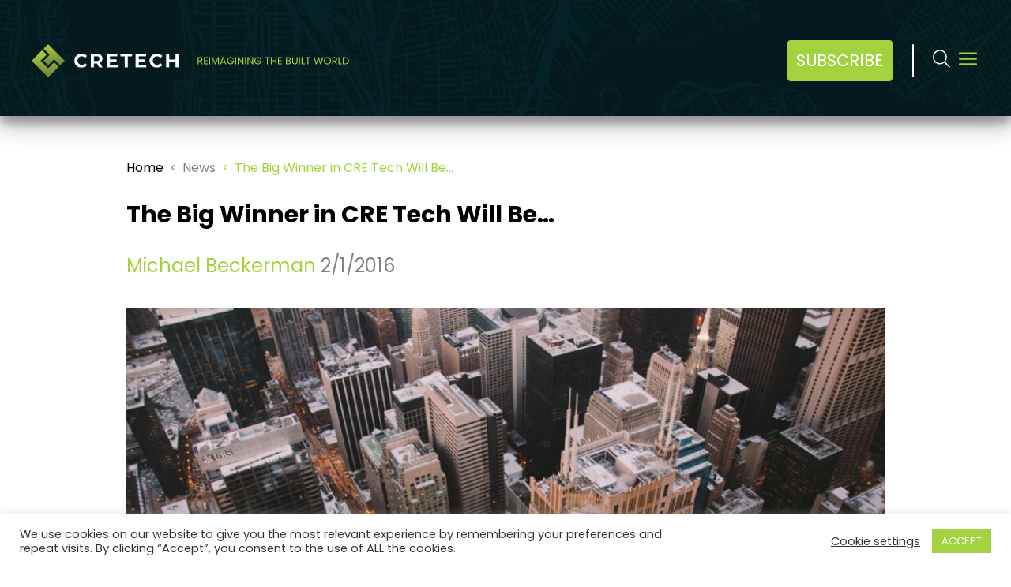

--- FILE ---
content_type: text/html; charset=UTF-8
request_url: https://www.cretech.com/michael-beckerman/the-big-winner-in-cre-tech-will-be/
body_size: 31062
content:
<!doctype html>
<html lang="en-US" prefix="og: http://ogp.me/ns# fb: http://ogp.me/ns/fb# website: http://ogp.me/ns/website#" prefix="og: https://ogp.me/ns#">
<head>
    <meta charset="UTF-8"/>
    <title>The Big Winner in CRE Tech Will Be... | CREtech</title>
    <meta name="viewport" content="width=device-width, initial-scale=1" />
    <meta http-equiv="X-UA-Compatible" content="ie=edge">
<script type="text/javascript">
var gform;gform||(document.addEventListener("gform_main_scripts_loaded",function(){gform.scriptsLoaded=!0}),window.addEventListener("DOMContentLoaded",function(){gform.domLoaded=!0}),gform={domLoaded:!1,scriptsLoaded:!1,initializeOnLoaded:function(o){gform.domLoaded&&gform.scriptsLoaded?o():!gform.domLoaded&&gform.scriptsLoaded?window.addEventListener("DOMContentLoaded",o):document.addEventListener("gform_main_scripts_loaded",o)},hooks:{action:{},filter:{}},addAction:function(o,n,r,t){gform.addHook("action",o,n,r,t)},addFilter:function(o,n,r,t){gform.addHook("filter",o,n,r,t)},doAction:function(o){gform.doHook("action",o,arguments)},applyFilters:function(o){return gform.doHook("filter",o,arguments)},removeAction:function(o,n){gform.removeHook("action",o,n)},removeFilter:function(o,n,r){gform.removeHook("filter",o,n,r)},addHook:function(o,n,r,t,i){null==gform.hooks[o][n]&&(gform.hooks[o][n]=[]);var e=gform.hooks[o][n];null==i&&(i=n+"_"+e.length),gform.hooks[o][n].push({tag:i,callable:r,priority:t=null==t?10:t})},doHook:function(n,o,r){var t;if(r=Array.prototype.slice.call(r,1),null!=gform.hooks[n][o]&&((o=gform.hooks[n][o]).sort(function(o,n){return o.priority-n.priority}),o.forEach(function(o){"function"!=typeof(t=o.callable)&&(t=window[t]),"action"==n?t.apply(null,r):r[0]=t.apply(null,r)})),"filter"==n)return r[0]},removeHook:function(o,n,t,i){var r;null!=gform.hooks[o][n]&&(r=(r=gform.hooks[o][n]).filter(function(o,n,r){return!!(null!=i&&i!=o.tag||null!=t&&t!=o.priority)}),gform.hooks[o][n]=r)}});
</script>

    <meta name="facebook-domain-verification" content="wtt28e9u1ira9msrzwzqom9e55656t" />
    <meta name="facebook-domain-verification" content="4kdoxdlctoh6rpyfcc9y4pd13w43c7" />
                        <script type='text/javascript' src='https://servedbyadbutler.com/hb_app.js' async></script>
<!-- Search Engine Optimization by Rank Math - https://rankmath.com/ -->
<meta name="description" content="The one who builds THE portal! As someone who has spent the past five years focused on the commercial real estate tech sector (www.thenewsfunnel.com), I have had a front row seat on the extraordinary explosion of activity in the industry. "/>
<meta name="robots" content="follow, index, max-snippet:-1, max-video-preview:-1, max-image-preview:large"/>
<link rel="canonical" href="https://www.cretech.com/michael-beckerman/the-big-winner-in-cre-tech-will-be/" />
<meta property="og:locale" content="en_US" />
<meta property="og:type" content="article" />
<meta property="og:title" content="The Big Winner in CRE Tech Will Be... | CREtech" />
<meta property="og:description" content="The one who builds THE portal! As someone who has spent the past five years focused on the commercial real estate tech sector (www.thenewsfunnel.com), I have had a front row seat on the extraordinary explosion of activity in the industry. " />
<meta property="og:url" content="https://www.cretech.com/michael-beckerman/the-big-winner-in-cre-tech-will-be/" />
<meta property="og:site_name" content="CREtech" />
<meta property="article:publisher" content="https://www.facebook.com/DiscoverCREtech/" />
<meta property="article:section" content="Michael Beckerman" />
<meta property="og:image" content="https://www.cretech.com/wp-content/uploads/2018/01/photo-1431400445088-1750c997c6b5.jpeg" />
<meta property="og:image:secure_url" content="https://www.cretech.com/wp-content/uploads/2018/01/photo-1431400445088-1750c997c6b5.jpeg" />
<meta property="og:image:width" content="1500" />
<meta property="og:image:height" content="1000" />
<meta property="og:image:alt" content="The Big Winner in CRE Tech Will Be&#8230;" />
<meta property="og:image:type" content="image/jpeg" />
<meta property="article:published_time" content="2016-02-01T15:05:37-05:00" />
<meta name="twitter:card" content="summary_large_image" />
<meta name="twitter:title" content="The Big Winner in CRE Tech Will Be... | CREtech" />
<meta name="twitter:description" content="The one who builds THE portal! As someone who has spent the past five years focused on the commercial real estate tech sector (www.thenewsfunnel.com), I have had a front row seat on the extraordinary explosion of activity in the industry. " />
<meta name="twitter:site" content="@DiscoverCREtech" />
<meta name="twitter:creator" content="@DiscoverCREtech" />
<meta name="twitter:image" content="https://www.cretech.com/wp-content/uploads/2018/01/photo-1431400445088-1750c997c6b5.jpeg" />
<meta name="twitter:label1" content="Written by" />
<meta name="twitter:data1" content="CRETECH" />
<meta name="twitter:label2" content="Time to read" />
<meta name="twitter:data2" content="3 minutes" />
<script type="application/ld+json" class="rank-math-schema">{"@context":"https://schema.org","@graph":[{"@type":"Organization","@id":"https://www.cretech.com/#organization","name":"CREtech","url":"https://www.cretech.com","sameAs":["https://www.facebook.com/DiscoverCREtech/","https://twitter.com/DiscoverCREtech","https://www.instagram.com/discovercretech/","https://www.linkedin.com/company/discovercretech/"],"logo":{"@type":"ImageObject","@id":"https://www.cretech.com/#logo","url":"https://www.cretech.com/wp-content/uploads/2018/02/Copy-of-CREtech-Logo-Stacked-Green-Blue-1.png","contentUrl":"https://www.cretech.com/wp-content/uploads/2018/02/Copy-of-CREtech-Logo-Stacked-Green-Blue-1.png","caption":"CREtech","inLanguage":"en-US","width":"2667","height":"1558"}},{"@type":"WebSite","@id":"https://www.cretech.com/#website","url":"https://www.cretech.com","name":"CREtech","publisher":{"@id":"https://www.cretech.com/#organization"},"inLanguage":"en-US"},{"@type":"ImageObject","@id":"https://www.cretech.com/wp-content/uploads/2018/01/photo-1431400445088-1750c997c6b5.jpeg","url":"https://www.cretech.com/wp-content/uploads/2018/01/photo-1431400445088-1750c997c6b5.jpeg","width":"1500","height":"1000","inLanguage":"en-US"},{"@type":"WebPage","@id":"https://www.cretech.com/michael-beckerman/the-big-winner-in-cre-tech-will-be/#webpage","url":"https://www.cretech.com/michael-beckerman/the-big-winner-in-cre-tech-will-be/","name":"The Big Winner in CRE Tech Will Be... | CREtech","datePublished":"2016-02-01T15:05:37-05:00","dateModified":"2016-02-01T15:05:37-05:00","isPartOf":{"@id":"https://www.cretech.com/#website"},"primaryImageOfPage":{"@id":"https://www.cretech.com/wp-content/uploads/2018/01/photo-1431400445088-1750c997c6b5.jpeg"},"inLanguage":"en-US"},{"@type":"Person","@id":"https://www.cretech.com/author/yourdevexpert/","name":"CRETECH","url":"https://www.cretech.com/author/yourdevexpert/","image":{"@type":"ImageObject","@id":"https://secure.gravatar.com/avatar/e4e2e046603f6677210d787527c04e56?s=96&amp;d=mm&amp;r=g","url":"https://secure.gravatar.com/avatar/e4e2e046603f6677210d787527c04e56?s=96&amp;d=mm&amp;r=g","caption":"CRETECH","inLanguage":"en-US"},"worksFor":{"@id":"https://www.cretech.com/#organization"}},{"@type":"BlogPosting","headline":"The Big Winner in CRE Tech Will Be... | CREtech","datePublished":"2016-02-01T15:05:37-05:00","dateModified":"2016-02-01T15:05:37-05:00","author":{"@id":"https://www.cretech.com/author/yourdevexpert/","name":"CRETECH"},"publisher":{"@id":"https://www.cretech.com/#organization"},"description":"The one who builds THE portal! As someone who has spent the past five years focused on the commercial real estate tech sector (www.thenewsfunnel.com), I have had a front row seat on the extraordinary explosion of activity in the industry.\u00a0","name":"The Big Winner in CRE Tech Will Be... | CREtech","@id":"https://www.cretech.com/michael-beckerman/the-big-winner-in-cre-tech-will-be/#richSnippet","isPartOf":{"@id":"https://www.cretech.com/michael-beckerman/the-big-winner-in-cre-tech-will-be/#webpage"},"image":{"@id":"https://www.cretech.com/wp-content/uploads/2018/01/photo-1431400445088-1750c997c6b5.jpeg"},"inLanguage":"en-US","mainEntityOfPage":{"@id":"https://www.cretech.com/michael-beckerman/the-big-winner-in-cre-tech-will-be/#webpage"}}]}</script>
<!-- /Rank Math WordPress SEO plugin -->

<link rel='dns-prefetch' href='//stats.wp.com' />
<link rel='dns-prefetch' href='//unpkg.com' />
<link rel='dns-prefetch' href='//www.google.com' />
<link rel='dns-prefetch' href='//challenges.cloudflare.com' />
<link rel='dns-prefetch' href='//js.hs-scripts.com' />
<link rel="alternate" type="application/rss+xml" title="CREtech &raquo; The Big Winner in CRE Tech Will Be&#8230; Comments Feed" href="https://www.cretech.com/michael-beckerman/the-big-winner-in-cre-tech-will-be/feed/" />
<script type="text/javascript">
window._wpemojiSettings = {"baseUrl":"https:\/\/s.w.org\/images\/core\/emoji\/14.0.0\/72x72\/","ext":".png","svgUrl":"https:\/\/s.w.org\/images\/core\/emoji\/14.0.0\/svg\/","svgExt":".svg","source":{"concatemoji":"https:\/\/www.cretech.com\/wp-includes\/js\/wp-emoji-release.min.js?ver=008c7dfec695599c47c6d30b3bd6fbcc"}};
/*! This file is auto-generated */
!function(e,a,t){var n,r,o,i=a.createElement("canvas"),p=i.getContext&&i.getContext("2d");function s(e,t){p.clearRect(0,0,i.width,i.height),p.fillText(e,0,0);e=i.toDataURL();return p.clearRect(0,0,i.width,i.height),p.fillText(t,0,0),e===i.toDataURL()}function c(e){var t=a.createElement("script");t.src=e,t.defer=t.type="text/javascript",a.getElementsByTagName("head")[0].appendChild(t)}for(o=Array("flag","emoji"),t.supports={everything:!0,everythingExceptFlag:!0},r=0;r<o.length;r++)t.supports[o[r]]=function(e){if(p&&p.fillText)switch(p.textBaseline="top",p.font="600 32px Arial",e){case"flag":return s("\ud83c\udff3\ufe0f\u200d\u26a7\ufe0f","\ud83c\udff3\ufe0f\u200b\u26a7\ufe0f")?!1:!s("\ud83c\uddfa\ud83c\uddf3","\ud83c\uddfa\u200b\ud83c\uddf3")&&!s("\ud83c\udff4\udb40\udc67\udb40\udc62\udb40\udc65\udb40\udc6e\udb40\udc67\udb40\udc7f","\ud83c\udff4\u200b\udb40\udc67\u200b\udb40\udc62\u200b\udb40\udc65\u200b\udb40\udc6e\u200b\udb40\udc67\u200b\udb40\udc7f");case"emoji":return!s("\ud83e\udef1\ud83c\udffb\u200d\ud83e\udef2\ud83c\udfff","\ud83e\udef1\ud83c\udffb\u200b\ud83e\udef2\ud83c\udfff")}return!1}(o[r]),t.supports.everything=t.supports.everything&&t.supports[o[r]],"flag"!==o[r]&&(t.supports.everythingExceptFlag=t.supports.everythingExceptFlag&&t.supports[o[r]]);t.supports.everythingExceptFlag=t.supports.everythingExceptFlag&&!t.supports.flag,t.DOMReady=!1,t.readyCallback=function(){t.DOMReady=!0},t.supports.everything||(n=function(){t.readyCallback()},a.addEventListener?(a.addEventListener("DOMContentLoaded",n,!1),e.addEventListener("load",n,!1)):(e.attachEvent("onload",n),a.attachEvent("onreadystatechange",function(){"complete"===a.readyState&&t.readyCallback()})),(e=t.source||{}).concatemoji?c(e.concatemoji):e.wpemoji&&e.twemoji&&(c(e.twemoji),c(e.wpemoji)))}(window,document,window._wpemojiSettings);
</script>
<style type="text/css">
img.wp-smiley,
img.emoji {
	display: inline !important;
	border: none !important;
	box-shadow: none !important;
	height: 1em !important;
	width: 1em !important;
	margin: 0 0.07em !important;
	vertical-align: -0.1em !important;
	background: none !important;
	padding: 0 !important;
}
</style>
	<link rel='stylesheet' id='gfGoogleCaptchaStylesFrontend-css' href='https://www.cretech.com/wp-content/plugins/Invisible-reCaptcha-addon-for-Gravity-Forms-master/css/frontend.css?ver=1.1.0' type='text/css' media='all' />
<link rel='stylesheet' id='cfturnstile-css-css' href='https://www.cretech.com/wp-content/plugins/simple-cloudflare-turnstile/css/cfturnstile.css?ver=1.2' type='text/css' media='all' />
<link rel='stylesheet' id='wp-block-library-css' href='https://www.cretech.com/wp-includes/css/dist/block-library/style.min.css?ver=008c7dfec695599c47c6d30b3bd6fbcc' type='text/css' media='all' />
<style id='rank-math-toc-block-style-inline-css' type='text/css'>
.wp-block-rank-math-toc-block nav ol{counter-reset:item}.wp-block-rank-math-toc-block nav ol li{display:block}.wp-block-rank-math-toc-block nav ol li:before{content:counters(item, ".") ". ";counter-increment:item}

</style>
<link rel='stylesheet' id='gutenberg-faq-block-style-css' href='https://www.cretech.com/wp-content/plugins/faq-block-for-gutenberg/includes/../assets/css/style.css?ver=1' type='text/css' media='all' />
<link rel='stylesheet' id='classic-theme-styles-css' href='https://www.cretech.com/wp-includes/css/classic-themes.min.css?ver=008c7dfec695599c47c6d30b3bd6fbcc' type='text/css' media='all' />
<style id='global-styles-inline-css' type='text/css'>
body{--wp--preset--color--black: #000000;--wp--preset--color--cyan-bluish-gray: #abb8c3;--wp--preset--color--white: #ffffff;--wp--preset--color--pale-pink: #f78da7;--wp--preset--color--vivid-red: #cf2e2e;--wp--preset--color--luminous-vivid-orange: #ff6900;--wp--preset--color--luminous-vivid-amber: #fcb900;--wp--preset--color--light-green-cyan: #7bdcb5;--wp--preset--color--vivid-green-cyan: #00d084;--wp--preset--color--pale-cyan-blue: #8ed1fc;--wp--preset--color--vivid-cyan-blue: #0693e3;--wp--preset--color--vivid-purple: #9b51e0;--wp--preset--gradient--vivid-cyan-blue-to-vivid-purple: linear-gradient(135deg,rgba(6,147,227,1) 0%,rgb(155,81,224) 100%);--wp--preset--gradient--light-green-cyan-to-vivid-green-cyan: linear-gradient(135deg,rgb(122,220,180) 0%,rgb(0,208,130) 100%);--wp--preset--gradient--luminous-vivid-amber-to-luminous-vivid-orange: linear-gradient(135deg,rgba(252,185,0,1) 0%,rgba(255,105,0,1) 100%);--wp--preset--gradient--luminous-vivid-orange-to-vivid-red: linear-gradient(135deg,rgba(255,105,0,1) 0%,rgb(207,46,46) 100%);--wp--preset--gradient--very-light-gray-to-cyan-bluish-gray: linear-gradient(135deg,rgb(238,238,238) 0%,rgb(169,184,195) 100%);--wp--preset--gradient--cool-to-warm-spectrum: linear-gradient(135deg,rgb(74,234,220) 0%,rgb(151,120,209) 20%,rgb(207,42,186) 40%,rgb(238,44,130) 60%,rgb(251,105,98) 80%,rgb(254,248,76) 100%);--wp--preset--gradient--blush-light-purple: linear-gradient(135deg,rgb(255,206,236) 0%,rgb(152,150,240) 100%);--wp--preset--gradient--blush-bordeaux: linear-gradient(135deg,rgb(254,205,165) 0%,rgb(254,45,45) 50%,rgb(107,0,62) 100%);--wp--preset--gradient--luminous-dusk: linear-gradient(135deg,rgb(255,203,112) 0%,rgb(199,81,192) 50%,rgb(65,88,208) 100%);--wp--preset--gradient--pale-ocean: linear-gradient(135deg,rgb(255,245,203) 0%,rgb(182,227,212) 50%,rgb(51,167,181) 100%);--wp--preset--gradient--electric-grass: linear-gradient(135deg,rgb(202,248,128) 0%,rgb(113,206,126) 100%);--wp--preset--gradient--midnight: linear-gradient(135deg,rgb(2,3,129) 0%,rgb(40,116,252) 100%);--wp--preset--duotone--dark-grayscale: url('#wp-duotone-dark-grayscale');--wp--preset--duotone--grayscale: url('#wp-duotone-grayscale');--wp--preset--duotone--purple-yellow: url('#wp-duotone-purple-yellow');--wp--preset--duotone--blue-red: url('#wp-duotone-blue-red');--wp--preset--duotone--midnight: url('#wp-duotone-midnight');--wp--preset--duotone--magenta-yellow: url('#wp-duotone-magenta-yellow');--wp--preset--duotone--purple-green: url('#wp-duotone-purple-green');--wp--preset--duotone--blue-orange: url('#wp-duotone-blue-orange');--wp--preset--font-size--small: 13px;--wp--preset--font-size--medium: 20px;--wp--preset--font-size--large: 36px;--wp--preset--font-size--x-large: 42px;--wp--preset--spacing--20: 0.44rem;--wp--preset--spacing--30: 0.67rem;--wp--preset--spacing--40: 1rem;--wp--preset--spacing--50: 1.5rem;--wp--preset--spacing--60: 2.25rem;--wp--preset--spacing--70: 3.38rem;--wp--preset--spacing--80: 5.06rem;--wp--preset--shadow--natural: 6px 6px 9px rgba(0, 0, 0, 0.2);--wp--preset--shadow--deep: 12px 12px 50px rgba(0, 0, 0, 0.4);--wp--preset--shadow--sharp: 6px 6px 0px rgba(0, 0, 0, 0.2);--wp--preset--shadow--outlined: 6px 6px 0px -3px rgba(255, 255, 255, 1), 6px 6px rgba(0, 0, 0, 1);--wp--preset--shadow--crisp: 6px 6px 0px rgba(0, 0, 0, 1);}:where(.is-layout-flex){gap: 0.5em;}body .is-layout-flow > .alignleft{float: left;margin-inline-start: 0;margin-inline-end: 2em;}body .is-layout-flow > .alignright{float: right;margin-inline-start: 2em;margin-inline-end: 0;}body .is-layout-flow > .aligncenter{margin-left: auto !important;margin-right: auto !important;}body .is-layout-constrained > .alignleft{float: left;margin-inline-start: 0;margin-inline-end: 2em;}body .is-layout-constrained > .alignright{float: right;margin-inline-start: 2em;margin-inline-end: 0;}body .is-layout-constrained > .aligncenter{margin-left: auto !important;margin-right: auto !important;}body .is-layout-constrained > :where(:not(.alignleft):not(.alignright):not(.alignfull)){max-width: var(--wp--style--global--content-size);margin-left: auto !important;margin-right: auto !important;}body .is-layout-constrained > .alignwide{max-width: var(--wp--style--global--wide-size);}body .is-layout-flex{display: flex;}body .is-layout-flex{flex-wrap: wrap;align-items: center;}body .is-layout-flex > *{margin: 0;}:where(.wp-block-columns.is-layout-flex){gap: 2em;}.has-black-color{color: var(--wp--preset--color--black) !important;}.has-cyan-bluish-gray-color{color: var(--wp--preset--color--cyan-bluish-gray) !important;}.has-white-color{color: var(--wp--preset--color--white) !important;}.has-pale-pink-color{color: var(--wp--preset--color--pale-pink) !important;}.has-vivid-red-color{color: var(--wp--preset--color--vivid-red) !important;}.has-luminous-vivid-orange-color{color: var(--wp--preset--color--luminous-vivid-orange) !important;}.has-luminous-vivid-amber-color{color: var(--wp--preset--color--luminous-vivid-amber) !important;}.has-light-green-cyan-color{color: var(--wp--preset--color--light-green-cyan) !important;}.has-vivid-green-cyan-color{color: var(--wp--preset--color--vivid-green-cyan) !important;}.has-pale-cyan-blue-color{color: var(--wp--preset--color--pale-cyan-blue) !important;}.has-vivid-cyan-blue-color{color: var(--wp--preset--color--vivid-cyan-blue) !important;}.has-vivid-purple-color{color: var(--wp--preset--color--vivid-purple) !important;}.has-black-background-color{background-color: var(--wp--preset--color--black) !important;}.has-cyan-bluish-gray-background-color{background-color: var(--wp--preset--color--cyan-bluish-gray) !important;}.has-white-background-color{background-color: var(--wp--preset--color--white) !important;}.has-pale-pink-background-color{background-color: var(--wp--preset--color--pale-pink) !important;}.has-vivid-red-background-color{background-color: var(--wp--preset--color--vivid-red) !important;}.has-luminous-vivid-orange-background-color{background-color: var(--wp--preset--color--luminous-vivid-orange) !important;}.has-luminous-vivid-amber-background-color{background-color: var(--wp--preset--color--luminous-vivid-amber) !important;}.has-light-green-cyan-background-color{background-color: var(--wp--preset--color--light-green-cyan) !important;}.has-vivid-green-cyan-background-color{background-color: var(--wp--preset--color--vivid-green-cyan) !important;}.has-pale-cyan-blue-background-color{background-color: var(--wp--preset--color--pale-cyan-blue) !important;}.has-vivid-cyan-blue-background-color{background-color: var(--wp--preset--color--vivid-cyan-blue) !important;}.has-vivid-purple-background-color{background-color: var(--wp--preset--color--vivid-purple) !important;}.has-black-border-color{border-color: var(--wp--preset--color--black) !important;}.has-cyan-bluish-gray-border-color{border-color: var(--wp--preset--color--cyan-bluish-gray) !important;}.has-white-border-color{border-color: var(--wp--preset--color--white) !important;}.has-pale-pink-border-color{border-color: var(--wp--preset--color--pale-pink) !important;}.has-vivid-red-border-color{border-color: var(--wp--preset--color--vivid-red) !important;}.has-luminous-vivid-orange-border-color{border-color: var(--wp--preset--color--luminous-vivid-orange) !important;}.has-luminous-vivid-amber-border-color{border-color: var(--wp--preset--color--luminous-vivid-amber) !important;}.has-light-green-cyan-border-color{border-color: var(--wp--preset--color--light-green-cyan) !important;}.has-vivid-green-cyan-border-color{border-color: var(--wp--preset--color--vivid-green-cyan) !important;}.has-pale-cyan-blue-border-color{border-color: var(--wp--preset--color--pale-cyan-blue) !important;}.has-vivid-cyan-blue-border-color{border-color: var(--wp--preset--color--vivid-cyan-blue) !important;}.has-vivid-purple-border-color{border-color: var(--wp--preset--color--vivid-purple) !important;}.has-vivid-cyan-blue-to-vivid-purple-gradient-background{background: var(--wp--preset--gradient--vivid-cyan-blue-to-vivid-purple) !important;}.has-light-green-cyan-to-vivid-green-cyan-gradient-background{background: var(--wp--preset--gradient--light-green-cyan-to-vivid-green-cyan) !important;}.has-luminous-vivid-amber-to-luminous-vivid-orange-gradient-background{background: var(--wp--preset--gradient--luminous-vivid-amber-to-luminous-vivid-orange) !important;}.has-luminous-vivid-orange-to-vivid-red-gradient-background{background: var(--wp--preset--gradient--luminous-vivid-orange-to-vivid-red) !important;}.has-very-light-gray-to-cyan-bluish-gray-gradient-background{background: var(--wp--preset--gradient--very-light-gray-to-cyan-bluish-gray) !important;}.has-cool-to-warm-spectrum-gradient-background{background: var(--wp--preset--gradient--cool-to-warm-spectrum) !important;}.has-blush-light-purple-gradient-background{background: var(--wp--preset--gradient--blush-light-purple) !important;}.has-blush-bordeaux-gradient-background{background: var(--wp--preset--gradient--blush-bordeaux) !important;}.has-luminous-dusk-gradient-background{background: var(--wp--preset--gradient--luminous-dusk) !important;}.has-pale-ocean-gradient-background{background: var(--wp--preset--gradient--pale-ocean) !important;}.has-electric-grass-gradient-background{background: var(--wp--preset--gradient--electric-grass) !important;}.has-midnight-gradient-background{background: var(--wp--preset--gradient--midnight) !important;}.has-small-font-size{font-size: var(--wp--preset--font-size--small) !important;}.has-medium-font-size{font-size: var(--wp--preset--font-size--medium) !important;}.has-large-font-size{font-size: var(--wp--preset--font-size--large) !important;}.has-x-large-font-size{font-size: var(--wp--preset--font-size--x-large) !important;}
.wp-block-navigation a:where(:not(.wp-element-button)){color: inherit;}
:where(.wp-block-columns.is-layout-flex){gap: 2em;}
.wp-block-pullquote{font-size: 1.5em;line-height: 1.6;}
</style>
<link rel='stylesheet' id='auth0-widget-css' href='https://www.cretech.com/wp-content/plugins/auth0/assets/css/main.css?ver=008c7dfec695599c47c6d30b3bd6fbcc' type='text/css' media='all' />
<link rel='stylesheet' id='bsearch-style-css' href='https://www.cretech.com/wp-content/plugins/better-search/includes/css/bsearch-styles.min.css?ver=3.0.2' type='text/css' media='all' />
<style id='bsearch-style-inline-css' type='text/css'>
#bsearchform { margin: 20px; padding: 20px; }
#heatmap { margin: 20px; padding: 20px; border: 1px dashed #ccc }
.bsearch_results_page { max-width:90%; margin: 20px; padding: 20px; }
.bsearch_footer { text-align: center; }
.bsearch_highlight { background:#ffc; }
	
</style>
<link rel='stylesheet' id='cookie-law-info-css' href='https://www.cretech.com/wp-content/plugins/cookie-law-info/legacy/public/css/cookie-law-info-public.css?ver=3.0.9' type='text/css' media='all' />
<link rel='stylesheet' id='cookie-law-info-gdpr-css' href='https://www.cretech.com/wp-content/plugins/cookie-law-info/legacy/public/css/cookie-law-info-gdpr.css?ver=3.0.9' type='text/css' media='all' />
<link rel='stylesheet' id='somdn-style-css' href='https://www.cretech.com/wp-content/plugins/download-now-for-woocommerce/assets/css/somdn-style.css?ver=008c7dfec695599c47c6d30b3bd6fbcc' type='text/css' media='all' />
<style id='extendify-gutenberg-patterns-and-templates-utilities-inline-css' type='text/css'>
.ext-absolute{position:absolute!important}.ext-relative{position:relative!important}.ext-top-base{top:var(--wp--style--block-gap,1.75rem)!important}.ext-top-lg{top:var(--extendify--spacing--large,3rem)!important}.ext--top-base{top:calc(var(--wp--style--block-gap, 1.75rem)*-1)!important}.ext--top-lg{top:calc(var(--extendify--spacing--large, 3rem)*-1)!important}.ext-right-base{right:var(--wp--style--block-gap,1.75rem)!important}.ext-right-lg{right:var(--extendify--spacing--large,3rem)!important}.ext--right-base{right:calc(var(--wp--style--block-gap, 1.75rem)*-1)!important}.ext--right-lg{right:calc(var(--extendify--spacing--large, 3rem)*-1)!important}.ext-bottom-base{bottom:var(--wp--style--block-gap,1.75rem)!important}.ext-bottom-lg{bottom:var(--extendify--spacing--large,3rem)!important}.ext--bottom-base{bottom:calc(var(--wp--style--block-gap, 1.75rem)*-1)!important}.ext--bottom-lg{bottom:calc(var(--extendify--spacing--large, 3rem)*-1)!important}.ext-left-base{left:var(--wp--style--block-gap,1.75rem)!important}.ext-left-lg{left:var(--extendify--spacing--large,3rem)!important}.ext--left-base{left:calc(var(--wp--style--block-gap, 1.75rem)*-1)!important}.ext--left-lg{left:calc(var(--extendify--spacing--large, 3rem)*-1)!important}.ext-order-1{order:1!important}.ext-order-2{order:2!important}.ext-col-auto{grid-column:auto!important}.ext-col-span-1{grid-column:span 1/span 1!important}.ext-col-span-2{grid-column:span 2/span 2!important}.ext-col-span-3{grid-column:span 3/span 3!important}.ext-col-span-4{grid-column:span 4/span 4!important}.ext-col-span-5{grid-column:span 5/span 5!important}.ext-col-span-6{grid-column:span 6/span 6!important}.ext-col-span-7{grid-column:span 7/span 7!important}.ext-col-span-8{grid-column:span 8/span 8!important}.ext-col-span-9{grid-column:span 9/span 9!important}.ext-col-span-10{grid-column:span 10/span 10!important}.ext-col-span-11{grid-column:span 11/span 11!important}.ext-col-span-12{grid-column:span 12/span 12!important}.ext-col-span-full{grid-column:1/-1!important}.ext-col-start-1{grid-column-start:1!important}.ext-col-start-2{grid-column-start:2!important}.ext-col-start-3{grid-column-start:3!important}.ext-col-start-4{grid-column-start:4!important}.ext-col-start-5{grid-column-start:5!important}.ext-col-start-6{grid-column-start:6!important}.ext-col-start-7{grid-column-start:7!important}.ext-col-start-8{grid-column-start:8!important}.ext-col-start-9{grid-column-start:9!important}.ext-col-start-10{grid-column-start:10!important}.ext-col-start-11{grid-column-start:11!important}.ext-col-start-12{grid-column-start:12!important}.ext-col-start-13{grid-column-start:13!important}.ext-col-start-auto{grid-column-start:auto!important}.ext-col-end-1{grid-column-end:1!important}.ext-col-end-2{grid-column-end:2!important}.ext-col-end-3{grid-column-end:3!important}.ext-col-end-4{grid-column-end:4!important}.ext-col-end-5{grid-column-end:5!important}.ext-col-end-6{grid-column-end:6!important}.ext-col-end-7{grid-column-end:7!important}.ext-col-end-8{grid-column-end:8!important}.ext-col-end-9{grid-column-end:9!important}.ext-col-end-10{grid-column-end:10!important}.ext-col-end-11{grid-column-end:11!important}.ext-col-end-12{grid-column-end:12!important}.ext-col-end-13{grid-column-end:13!important}.ext-col-end-auto{grid-column-end:auto!important}.ext-row-auto{grid-row:auto!important}.ext-row-span-1{grid-row:span 1/span 1!important}.ext-row-span-2{grid-row:span 2/span 2!important}.ext-row-span-3{grid-row:span 3/span 3!important}.ext-row-span-4{grid-row:span 4/span 4!important}.ext-row-span-5{grid-row:span 5/span 5!important}.ext-row-span-6{grid-row:span 6/span 6!important}.ext-row-span-full{grid-row:1/-1!important}.ext-row-start-1{grid-row-start:1!important}.ext-row-start-2{grid-row-start:2!important}.ext-row-start-3{grid-row-start:3!important}.ext-row-start-4{grid-row-start:4!important}.ext-row-start-5{grid-row-start:5!important}.ext-row-start-6{grid-row-start:6!important}.ext-row-start-7{grid-row-start:7!important}.ext-row-start-auto{grid-row-start:auto!important}.ext-row-end-1{grid-row-end:1!important}.ext-row-end-2{grid-row-end:2!important}.ext-row-end-3{grid-row-end:3!important}.ext-row-end-4{grid-row-end:4!important}.ext-row-end-5{grid-row-end:5!important}.ext-row-end-6{grid-row-end:6!important}.ext-row-end-7{grid-row-end:7!important}.ext-row-end-auto{grid-row-end:auto!important}.ext-m-0:not([style*=margin]){margin:0!important}.ext-m-auto:not([style*=margin]){margin:auto!important}.ext-m-base:not([style*=margin]){margin:var(--wp--style--block-gap,1.75rem)!important}.ext-m-lg:not([style*=margin]){margin:var(--extendify--spacing--large,3rem)!important}.ext--m-base:not([style*=margin]){margin:calc(var(--wp--style--block-gap, 1.75rem)*-1)!important}.ext--m-lg:not([style*=margin]){margin:calc(var(--extendify--spacing--large, 3rem)*-1)!important}.ext-mx-0:not([style*=margin]){margin-left:0!important;margin-right:0!important}.ext-mx-auto:not([style*=margin]){margin-left:auto!important;margin-right:auto!important}.ext-mx-base:not([style*=margin]){margin-left:var(--wp--style--block-gap,1.75rem)!important;margin-right:var(--wp--style--block-gap,1.75rem)!important}.ext-mx-lg:not([style*=margin]){margin-left:var(--extendify--spacing--large,3rem)!important;margin-right:var(--extendify--spacing--large,3rem)!important}.ext--mx-base:not([style*=margin]){margin-left:calc(var(--wp--style--block-gap, 1.75rem)*-1)!important;margin-right:calc(var(--wp--style--block-gap, 1.75rem)*-1)!important}.ext--mx-lg:not([style*=margin]){margin-left:calc(var(--extendify--spacing--large, 3rem)*-1)!important;margin-right:calc(var(--extendify--spacing--large, 3rem)*-1)!important}.ext-my-0:not([style*=margin]){margin-bottom:0!important;margin-top:0!important}.ext-my-auto:not([style*=margin]){margin-bottom:auto!important;margin-top:auto!important}.ext-my-base:not([style*=margin]){margin-bottom:var(--wp--style--block-gap,1.75rem)!important;margin-top:var(--wp--style--block-gap,1.75rem)!important}.ext-my-lg:not([style*=margin]){margin-bottom:var(--extendify--spacing--large,3rem)!important;margin-top:var(--extendify--spacing--large,3rem)!important}.ext--my-base:not([style*=margin]){margin-bottom:calc(var(--wp--style--block-gap, 1.75rem)*-1)!important;margin-top:calc(var(--wp--style--block-gap, 1.75rem)*-1)!important}.ext--my-lg:not([style*=margin]){margin-bottom:calc(var(--extendify--spacing--large, 3rem)*-1)!important;margin-top:calc(var(--extendify--spacing--large, 3rem)*-1)!important}.ext-mt-0:not([style*=margin]){margin-top:0!important}.ext-mt-auto:not([style*=margin]){margin-top:auto!important}.ext-mt-base:not([style*=margin]){margin-top:var(--wp--style--block-gap,1.75rem)!important}.ext-mt-lg:not([style*=margin]){margin-top:var(--extendify--spacing--large,3rem)!important}.ext--mt-base:not([style*=margin]){margin-top:calc(var(--wp--style--block-gap, 1.75rem)*-1)!important}.ext--mt-lg:not([style*=margin]){margin-top:calc(var(--extendify--spacing--large, 3rem)*-1)!important}.ext-mr-0:not([style*=margin]){margin-right:0!important}.ext-mr-auto:not([style*=margin]){margin-right:auto!important}.ext-mr-base:not([style*=margin]){margin-right:var(--wp--style--block-gap,1.75rem)!important}.ext-mr-lg:not([style*=margin]){margin-right:var(--extendify--spacing--large,3rem)!important}.ext--mr-base:not([style*=margin]){margin-right:calc(var(--wp--style--block-gap, 1.75rem)*-1)!important}.ext--mr-lg:not([style*=margin]){margin-right:calc(var(--extendify--spacing--large, 3rem)*-1)!important}.ext-mb-0:not([style*=margin]){margin-bottom:0!important}.ext-mb-auto:not([style*=margin]){margin-bottom:auto!important}.ext-mb-base:not([style*=margin]){margin-bottom:var(--wp--style--block-gap,1.75rem)!important}.ext-mb-lg:not([style*=margin]){margin-bottom:var(--extendify--spacing--large,3rem)!important}.ext--mb-base:not([style*=margin]){margin-bottom:calc(var(--wp--style--block-gap, 1.75rem)*-1)!important}.ext--mb-lg:not([style*=margin]){margin-bottom:calc(var(--extendify--spacing--large, 3rem)*-1)!important}.ext-ml-0:not([style*=margin]){margin-left:0!important}.ext-ml-auto:not([style*=margin]){margin-left:auto!important}.ext-ml-base:not([style*=margin]){margin-left:var(--wp--style--block-gap,1.75rem)!important}.ext-ml-lg:not([style*=margin]){margin-left:var(--extendify--spacing--large,3rem)!important}.ext--ml-base:not([style*=margin]){margin-left:calc(var(--wp--style--block-gap, 1.75rem)*-1)!important}.ext--ml-lg:not([style*=margin]){margin-left:calc(var(--extendify--spacing--large, 3rem)*-1)!important}.ext-block{display:block!important}.ext-inline-block{display:inline-block!important}.ext-inline{display:inline!important}.ext-flex{display:flex!important}.ext-inline-flex{display:inline-flex!important}.ext-grid{display:grid!important}.ext-inline-grid{display:inline-grid!important}.ext-hidden{display:none!important}.ext-w-auto{width:auto!important}.ext-w-full{width:100%!important}.ext-max-w-full{max-width:100%!important}.ext-flex-1{flex:1 1 0%!important}.ext-flex-auto{flex:1 1 auto!important}.ext-flex-initial{flex:0 1 auto!important}.ext-flex-none{flex:none!important}.ext-flex-shrink-0{flex-shrink:0!important}.ext-flex-shrink{flex-shrink:1!important}.ext-flex-grow-0{flex-grow:0!important}.ext-flex-grow{flex-grow:1!important}.ext-list-none{list-style-type:none!important}.ext-grid-cols-1{grid-template-columns:repeat(1,minmax(0,1fr))!important}.ext-grid-cols-2{grid-template-columns:repeat(2,minmax(0,1fr))!important}.ext-grid-cols-3{grid-template-columns:repeat(3,minmax(0,1fr))!important}.ext-grid-cols-4{grid-template-columns:repeat(4,minmax(0,1fr))!important}.ext-grid-cols-5{grid-template-columns:repeat(5,minmax(0,1fr))!important}.ext-grid-cols-6{grid-template-columns:repeat(6,minmax(0,1fr))!important}.ext-grid-cols-7{grid-template-columns:repeat(7,minmax(0,1fr))!important}.ext-grid-cols-8{grid-template-columns:repeat(8,minmax(0,1fr))!important}.ext-grid-cols-9{grid-template-columns:repeat(9,minmax(0,1fr))!important}.ext-grid-cols-10{grid-template-columns:repeat(10,minmax(0,1fr))!important}.ext-grid-cols-11{grid-template-columns:repeat(11,minmax(0,1fr))!important}.ext-grid-cols-12{grid-template-columns:repeat(12,minmax(0,1fr))!important}.ext-grid-cols-none{grid-template-columns:none!important}.ext-grid-rows-1{grid-template-rows:repeat(1,minmax(0,1fr))!important}.ext-grid-rows-2{grid-template-rows:repeat(2,minmax(0,1fr))!important}.ext-grid-rows-3{grid-template-rows:repeat(3,minmax(0,1fr))!important}.ext-grid-rows-4{grid-template-rows:repeat(4,minmax(0,1fr))!important}.ext-grid-rows-5{grid-template-rows:repeat(5,minmax(0,1fr))!important}.ext-grid-rows-6{grid-template-rows:repeat(6,minmax(0,1fr))!important}.ext-grid-rows-none{grid-template-rows:none!important}.ext-flex-row{flex-direction:row!important}.ext-flex-row-reverse{flex-direction:row-reverse!important}.ext-flex-col{flex-direction:column!important}.ext-flex-col-reverse{flex-direction:column-reverse!important}.ext-flex-wrap{flex-wrap:wrap!important}.ext-flex-wrap-reverse{flex-wrap:wrap-reverse!important}.ext-flex-nowrap{flex-wrap:nowrap!important}.ext-items-start{align-items:flex-start!important}.ext-items-end{align-items:flex-end!important}.ext-items-center{align-items:center!important}.ext-items-baseline{align-items:baseline!important}.ext-items-stretch{align-items:stretch!important}.ext-justify-start{justify-content:flex-start!important}.ext-justify-end{justify-content:flex-end!important}.ext-justify-center{justify-content:center!important}.ext-justify-between{justify-content:space-between!important}.ext-justify-around{justify-content:space-around!important}.ext-justify-evenly{justify-content:space-evenly!important}.ext-justify-items-start{justify-items:start!important}.ext-justify-items-end{justify-items:end!important}.ext-justify-items-center{justify-items:center!important}.ext-justify-items-stretch{justify-items:stretch!important}.ext-gap-0{gap:0!important}.ext-gap-base{gap:var(--wp--style--block-gap,1.75rem)!important}.ext-gap-lg{gap:var(--extendify--spacing--large,3rem)!important}.ext-gap-x-0{-moz-column-gap:0!important;column-gap:0!important}.ext-gap-x-base{-moz-column-gap:var(--wp--style--block-gap,1.75rem)!important;column-gap:var(--wp--style--block-gap,1.75rem)!important}.ext-gap-x-lg{-moz-column-gap:var(--extendify--spacing--large,3rem)!important;column-gap:var(--extendify--spacing--large,3rem)!important}.ext-gap-y-0{row-gap:0!important}.ext-gap-y-base{row-gap:var(--wp--style--block-gap,1.75rem)!important}.ext-gap-y-lg{row-gap:var(--extendify--spacing--large,3rem)!important}.ext-justify-self-auto{justify-self:auto!important}.ext-justify-self-start{justify-self:start!important}.ext-justify-self-end{justify-self:end!important}.ext-justify-self-center{justify-self:center!important}.ext-justify-self-stretch{justify-self:stretch!important}.ext-rounded-none{border-radius:0!important}.ext-rounded-full{border-radius:9999px!important}.ext-rounded-t-none{border-top-left-radius:0!important;border-top-right-radius:0!important}.ext-rounded-t-full{border-top-left-radius:9999px!important;border-top-right-radius:9999px!important}.ext-rounded-r-none{border-bottom-right-radius:0!important;border-top-right-radius:0!important}.ext-rounded-r-full{border-bottom-right-radius:9999px!important;border-top-right-radius:9999px!important}.ext-rounded-b-none{border-bottom-left-radius:0!important;border-bottom-right-radius:0!important}.ext-rounded-b-full{border-bottom-left-radius:9999px!important;border-bottom-right-radius:9999px!important}.ext-rounded-l-none{border-bottom-left-radius:0!important;border-top-left-radius:0!important}.ext-rounded-l-full{border-bottom-left-radius:9999px!important;border-top-left-radius:9999px!important}.ext-rounded-tl-none{border-top-left-radius:0!important}.ext-rounded-tl-full{border-top-left-radius:9999px!important}.ext-rounded-tr-none{border-top-right-radius:0!important}.ext-rounded-tr-full{border-top-right-radius:9999px!important}.ext-rounded-br-none{border-bottom-right-radius:0!important}.ext-rounded-br-full{border-bottom-right-radius:9999px!important}.ext-rounded-bl-none{border-bottom-left-radius:0!important}.ext-rounded-bl-full{border-bottom-left-radius:9999px!important}.ext-border-0{border-width:0!important}.ext-border-t-0{border-top-width:0!important}.ext-border-r-0{border-right-width:0!important}.ext-border-b-0{border-bottom-width:0!important}.ext-border-l-0{border-left-width:0!important}.ext-p-0:not([style*=padding]){padding:0!important}.ext-p-base:not([style*=padding]){padding:var(--wp--style--block-gap,1.75rem)!important}.ext-p-lg:not([style*=padding]){padding:var(--extendify--spacing--large,3rem)!important}.ext-px-0:not([style*=padding]){padding-left:0!important;padding-right:0!important}.ext-px-base:not([style*=padding]){padding-left:var(--wp--style--block-gap,1.75rem)!important;padding-right:var(--wp--style--block-gap,1.75rem)!important}.ext-px-lg:not([style*=padding]){padding-left:var(--extendify--spacing--large,3rem)!important;padding-right:var(--extendify--spacing--large,3rem)!important}.ext-py-0:not([style*=padding]){padding-bottom:0!important;padding-top:0!important}.ext-py-base:not([style*=padding]){padding-bottom:var(--wp--style--block-gap,1.75rem)!important;padding-top:var(--wp--style--block-gap,1.75rem)!important}.ext-py-lg:not([style*=padding]){padding-bottom:var(--extendify--spacing--large,3rem)!important;padding-top:var(--extendify--spacing--large,3rem)!important}.ext-pt-0:not([style*=padding]){padding-top:0!important}.ext-pt-base:not([style*=padding]){padding-top:var(--wp--style--block-gap,1.75rem)!important}.ext-pt-lg:not([style*=padding]){padding-top:var(--extendify--spacing--large,3rem)!important}.ext-pr-0:not([style*=padding]){padding-right:0!important}.ext-pr-base:not([style*=padding]){padding-right:var(--wp--style--block-gap,1.75rem)!important}.ext-pr-lg:not([style*=padding]){padding-right:var(--extendify--spacing--large,3rem)!important}.ext-pb-0:not([style*=padding]){padding-bottom:0!important}.ext-pb-base:not([style*=padding]){padding-bottom:var(--wp--style--block-gap,1.75rem)!important}.ext-pb-lg:not([style*=padding]){padding-bottom:var(--extendify--spacing--large,3rem)!important}.ext-pl-0:not([style*=padding]){padding-left:0!important}.ext-pl-base:not([style*=padding]){padding-left:var(--wp--style--block-gap,1.75rem)!important}.ext-pl-lg:not([style*=padding]){padding-left:var(--extendify--spacing--large,3rem)!important}.ext-text-left{text-align:left!important}.ext-text-center{text-align:center!important}.ext-text-right{text-align:right!important}.ext-leading-none{line-height:1!important}.ext-leading-tight{line-height:1.25!important}.ext-leading-snug{line-height:1.375!important}.ext-leading-normal{line-height:1.5!important}.ext-leading-relaxed{line-height:1.625!important}.ext-leading-loose{line-height:2!important}.clip-path--rhombus img{-webkit-clip-path:polygon(15% 6%,80% 29%,84% 93%,23% 69%);clip-path:polygon(15% 6%,80% 29%,84% 93%,23% 69%)}.clip-path--diamond img{-webkit-clip-path:polygon(5% 29%,60% 2%,91% 64%,36% 89%);clip-path:polygon(5% 29%,60% 2%,91% 64%,36% 89%)}.clip-path--rhombus-alt img{-webkit-clip-path:polygon(14% 9%,85% 24%,91% 89%,19% 76%);clip-path:polygon(14% 9%,85% 24%,91% 89%,19% 76%)}.wp-block-columns[class*=fullwidth-cols]{margin-bottom:unset}.wp-block-column.editor\:pointer-events-none{margin-bottom:0!important;margin-top:0!important}.is-root-container.block-editor-block-list__layout>[data-align=full]:not(:first-of-type)>.wp-block-column.editor\:pointer-events-none,.is-root-container.block-editor-block-list__layout>[data-align=wide]>.wp-block-column.editor\:pointer-events-none{margin-top:calc(var(--wp--style--block-gap, 28px)*-1)!important}.ext .wp-block-columns .wp-block-column[style*=padding]{padding-left:0!important;padding-right:0!important}.ext .wp-block-columns+.wp-block-columns:not([class*=mt-]):not([class*=my-]):not([style*=margin]){margin-top:0!important}[class*=fullwidth-cols] .wp-block-column:first-child,[class*=fullwidth-cols] .wp-block-group:first-child{margin-top:0}[class*=fullwidth-cols] .wp-block-column:last-child,[class*=fullwidth-cols] .wp-block-group:last-child{margin-bottom:0}[class*=fullwidth-cols] .wp-block-column:first-child>*,[class*=fullwidth-cols] .wp-block-column>:first-child{margin-top:0}.ext .is-not-stacked-on-mobile .wp-block-column,[class*=fullwidth-cols] .wp-block-column>:last-child{margin-bottom:0}.wp-block-columns[class*=fullwidth-cols]:not(.is-not-stacked-on-mobile)>.wp-block-column:not(:last-child){margin-bottom:var(--wp--style--block-gap,1.75rem)}@media (min-width:782px){.wp-block-columns[class*=fullwidth-cols]:not(.is-not-stacked-on-mobile)>.wp-block-column:not(:last-child){margin-bottom:0}}.wp-block-columns[class*=fullwidth-cols].is-not-stacked-on-mobile>.wp-block-column{margin-bottom:0!important}@media (min-width:600px) and (max-width:781px){.wp-block-columns[class*=fullwidth-cols]:not(.is-not-stacked-on-mobile)>.wp-block-column:nth-child(2n){margin-left:var(--wp--style--block-gap,2em)}}@media (max-width:781px){.tablet\:fullwidth-cols.wp-block-columns:not(.is-not-stacked-on-mobile){flex-wrap:wrap}.tablet\:fullwidth-cols.wp-block-columns:not(.is-not-stacked-on-mobile)>.wp-block-column,.tablet\:fullwidth-cols.wp-block-columns:not(.is-not-stacked-on-mobile)>.wp-block-column:not([style*=margin]){margin-left:0!important}.tablet\:fullwidth-cols.wp-block-columns:not(.is-not-stacked-on-mobile)>.wp-block-column{flex-basis:100%!important}}@media (max-width:1079px){.desktop\:fullwidth-cols.wp-block-columns:not(.is-not-stacked-on-mobile){flex-wrap:wrap}.desktop\:fullwidth-cols.wp-block-columns:not(.is-not-stacked-on-mobile)>.wp-block-column,.desktop\:fullwidth-cols.wp-block-columns:not(.is-not-stacked-on-mobile)>.wp-block-column:not([style*=margin]){margin-left:0!important}.desktop\:fullwidth-cols.wp-block-columns:not(.is-not-stacked-on-mobile)>.wp-block-column{flex-basis:100%!important}.desktop\:fullwidth-cols.wp-block-columns:not(.is-not-stacked-on-mobile)>.wp-block-column:not(:last-child){margin-bottom:var(--wp--style--block-gap,1.75rem)!important}}.direction-rtl{direction:rtl}.direction-ltr{direction:ltr}.is-style-inline-list{padding-left:0!important}.is-style-inline-list li{list-style-type:none!important}@media (min-width:782px){.is-style-inline-list li{display:inline!important;margin-right:var(--wp--style--block-gap,1.75rem)!important}}@media (min-width:782px){.is-style-inline-list li:first-child{margin-left:0!important}}@media (min-width:782px){.is-style-inline-list li:last-child{margin-right:0!important}}.bring-to-front{position:relative;z-index:10}.text-stroke{-webkit-text-stroke-color:var(--wp--preset--color--background)}.text-stroke,.text-stroke--primary{-webkit-text-stroke-width:var(
        --wp--custom--typography--text-stroke-width,2px
    )}.text-stroke--primary{-webkit-text-stroke-color:var(--wp--preset--color--primary)}.text-stroke--secondary{-webkit-text-stroke-width:var(
        --wp--custom--typography--text-stroke-width,2px
    );-webkit-text-stroke-color:var(--wp--preset--color--secondary)}.editor\:no-caption .block-editor-rich-text__editable{display:none!important}.editor\:no-inserter .wp-block-column:not(.is-selected)>.block-list-appender,.editor\:no-inserter .wp-block-cover__inner-container>.block-list-appender,.editor\:no-inserter .wp-block-group__inner-container>.block-list-appender,.editor\:no-inserter>.block-list-appender{display:none}.editor\:no-resize .components-resizable-box__handle,.editor\:no-resize .components-resizable-box__handle:after,.editor\:no-resize .components-resizable-box__side-handle:before{display:none;pointer-events:none}.editor\:no-resize .components-resizable-box__container{display:block}.editor\:pointer-events-none{pointer-events:none}.is-style-angled{justify-content:flex-end}.ext .is-style-angled>[class*=_inner-container],.is-style-angled{align-items:center}.is-style-angled .wp-block-cover__image-background,.is-style-angled .wp-block-cover__video-background{-webkit-clip-path:polygon(0 0,30% 0,50% 100%,0 100%);clip-path:polygon(0 0,30% 0,50% 100%,0 100%);z-index:1}@media (min-width:782px){.is-style-angled .wp-block-cover__image-background,.is-style-angled .wp-block-cover__video-background{-webkit-clip-path:polygon(0 0,55% 0,65% 100%,0 100%);clip-path:polygon(0 0,55% 0,65% 100%,0 100%)}}.has-foreground-color{color:var(--wp--preset--color--foreground,#000)!important}.has-foreground-background-color{background-color:var(--wp--preset--color--foreground,#000)!important}.has-background-color{color:var(--wp--preset--color--background,#fff)!important}.has-background-background-color{background-color:var(--wp--preset--color--background,#fff)!important}.has-primary-color{color:var(--wp--preset--color--primary,#4b5563)!important}.has-primary-background-color{background-color:var(--wp--preset--color--primary,#4b5563)!important}.has-secondary-color{color:var(--wp--preset--color--secondary,#9ca3af)!important}.has-secondary-background-color{background-color:var(--wp--preset--color--secondary,#9ca3af)!important}.ext.has-text-color h1,.ext.has-text-color h2,.ext.has-text-color h3,.ext.has-text-color h4,.ext.has-text-color h5,.ext.has-text-color h6,.ext.has-text-color p{color:currentColor}.has-white-color{color:var(--wp--preset--color--white,#fff)!important}.has-black-color{color:var(--wp--preset--color--black,#000)!important}.has-ext-foreground-background-color{background-color:var(
        --wp--preset--color--foreground,var(--wp--preset--color--black,#000)
    )!important}.has-ext-primary-background-color{background-color:var(
        --wp--preset--color--primary,var(--wp--preset--color--cyan-bluish-gray,#000)
    )!important}.wp-block-button__link.has-black-background-color{border-color:var(--wp--preset--color--black,#000)}.wp-block-button__link.has-white-background-color{border-color:var(--wp--preset--color--white,#fff)}.has-ext-small-font-size{font-size:var(--wp--preset--font-size--ext-small)!important}.has-ext-medium-font-size{font-size:var(--wp--preset--font-size--ext-medium)!important}.has-ext-large-font-size{font-size:var(--wp--preset--font-size--ext-large)!important;line-height:1.2}.has-ext-x-large-font-size{font-size:var(--wp--preset--font-size--ext-x-large)!important;line-height:1}.has-ext-xx-large-font-size{font-size:var(--wp--preset--font-size--ext-xx-large)!important;line-height:1}.has-ext-x-large-font-size:not([style*=line-height]),.has-ext-xx-large-font-size:not([style*=line-height]){line-height:1.1}.ext .wp-block-group>*{margin-bottom:0;margin-top:0}.ext .wp-block-group>*+*{margin-bottom:0}.ext .wp-block-group>*+*,.ext h2{margin-top:var(--wp--style--block-gap,1.75rem)}.ext h2{margin-bottom:var(--wp--style--block-gap,1.75rem)}.has-ext-x-large-font-size+h3,.has-ext-x-large-font-size+p{margin-top:.5rem}.ext .wp-block-buttons>.wp-block-button.wp-block-button__width-25{min-width:12rem;width:calc(25% - var(--wp--style--block-gap, .5em)*.75)}.ext .ext-grid>[class*=_inner-container]{display:grid}.ext>[class*=_inner-container]>.ext-grid:not([class*=columns]),.ext>[class*=_inner-container]>.wp-block>.ext-grid:not([class*=columns]){display:initial!important}.ext .ext-grid-cols-1>[class*=_inner-container]{grid-template-columns:repeat(1,minmax(0,1fr))!important}.ext .ext-grid-cols-2>[class*=_inner-container]{grid-template-columns:repeat(2,minmax(0,1fr))!important}.ext .ext-grid-cols-3>[class*=_inner-container]{grid-template-columns:repeat(3,minmax(0,1fr))!important}.ext .ext-grid-cols-4>[class*=_inner-container]{grid-template-columns:repeat(4,minmax(0,1fr))!important}.ext .ext-grid-cols-5>[class*=_inner-container]{grid-template-columns:repeat(5,minmax(0,1fr))!important}.ext .ext-grid-cols-6>[class*=_inner-container]{grid-template-columns:repeat(6,minmax(0,1fr))!important}.ext .ext-grid-cols-7>[class*=_inner-container]{grid-template-columns:repeat(7,minmax(0,1fr))!important}.ext .ext-grid-cols-8>[class*=_inner-container]{grid-template-columns:repeat(8,minmax(0,1fr))!important}.ext .ext-grid-cols-9>[class*=_inner-container]{grid-template-columns:repeat(9,minmax(0,1fr))!important}.ext .ext-grid-cols-10>[class*=_inner-container]{grid-template-columns:repeat(10,minmax(0,1fr))!important}.ext .ext-grid-cols-11>[class*=_inner-container]{grid-template-columns:repeat(11,minmax(0,1fr))!important}.ext .ext-grid-cols-12>[class*=_inner-container]{grid-template-columns:repeat(12,minmax(0,1fr))!important}.ext .ext-grid-cols-13>[class*=_inner-container]{grid-template-columns:repeat(13,minmax(0,1fr))!important}.ext .ext-grid-cols-none>[class*=_inner-container]{grid-template-columns:none!important}.ext .ext-grid-rows-1>[class*=_inner-container]{grid-template-rows:repeat(1,minmax(0,1fr))!important}.ext .ext-grid-rows-2>[class*=_inner-container]{grid-template-rows:repeat(2,minmax(0,1fr))!important}.ext .ext-grid-rows-3>[class*=_inner-container]{grid-template-rows:repeat(3,minmax(0,1fr))!important}.ext .ext-grid-rows-4>[class*=_inner-container]{grid-template-rows:repeat(4,minmax(0,1fr))!important}.ext .ext-grid-rows-5>[class*=_inner-container]{grid-template-rows:repeat(5,minmax(0,1fr))!important}.ext .ext-grid-rows-6>[class*=_inner-container]{grid-template-rows:repeat(6,minmax(0,1fr))!important}.ext .ext-grid-rows-none>[class*=_inner-container]{grid-template-rows:none!important}.ext .ext-items-start>[class*=_inner-container]{align-items:flex-start!important}.ext .ext-items-end>[class*=_inner-container]{align-items:flex-end!important}.ext .ext-items-center>[class*=_inner-container]{align-items:center!important}.ext .ext-items-baseline>[class*=_inner-container]{align-items:baseline!important}.ext .ext-items-stretch>[class*=_inner-container]{align-items:stretch!important}.ext.wp-block-group>:last-child{margin-bottom:0}.ext .wp-block-group__inner-container{padding:0!important}.ext.has-background{padding-left:var(--wp--style--block-gap,1.75rem);padding-right:var(--wp--style--block-gap,1.75rem)}.ext [class*=inner-container]>.alignwide [class*=inner-container],.ext [class*=inner-container]>[data-align=wide] [class*=inner-container]{max-width:var(--responsive--alignwide-width,120rem)}.ext [class*=inner-container]>.alignwide [class*=inner-container]>*,.ext [class*=inner-container]>[data-align=wide] [class*=inner-container]>*{max-width:100%!important}.ext .wp-block-image{position:relative;text-align:center}.ext .wp-block-image img{display:inline-block;vertical-align:middle}body{--extendify--spacing--large:var(
        --wp--custom--spacing--large,clamp(2em,8vw,8em)
    );--wp--preset--font-size--ext-small:1rem;--wp--preset--font-size--ext-medium:1.125rem;--wp--preset--font-size--ext-large:clamp(1.65rem,3.5vw,2.15rem);--wp--preset--font-size--ext-x-large:clamp(3rem,6vw,4.75rem);--wp--preset--font-size--ext-xx-large:clamp(3.25rem,7.5vw,5.75rem);--wp--preset--color--black:#000;--wp--preset--color--white:#fff}.ext *{box-sizing:border-box}.block-editor-block-preview__content-iframe .ext [data-type="core/spacer"] .components-resizable-box__container{background:transparent!important}.block-editor-block-preview__content-iframe .ext [data-type="core/spacer"] .block-library-spacer__resize-container:before{display:none!important}.ext .wp-block-group__inner-container figure.wp-block-gallery.alignfull{margin-bottom:unset;margin-top:unset}.ext .alignwide{margin-left:auto!important;margin-right:auto!important}.is-root-container.block-editor-block-list__layout>[data-align=full]:not(:first-of-type)>.ext-my-0,.is-root-container.block-editor-block-list__layout>[data-align=wide]>.ext-my-0:not([style*=margin]){margin-top:calc(var(--wp--style--block-gap, 28px)*-1)!important}.block-editor-block-preview__content-iframe .preview\:min-h-50{min-height:50vw!important}.block-editor-block-preview__content-iframe .preview\:min-h-60{min-height:60vw!important}.block-editor-block-preview__content-iframe .preview\:min-h-70{min-height:70vw!important}.block-editor-block-preview__content-iframe .preview\:min-h-80{min-height:80vw!important}.block-editor-block-preview__content-iframe .preview\:min-h-100{min-height:100vw!important}.ext-mr-0.alignfull:not([style*=margin]):not([style*=margin]){margin-right:0!important}.ext-ml-0:not([style*=margin]):not([style*=margin]){margin-left:0!important}.is-root-container .wp-block[data-align=full]>.ext-mx-0:not([style*=margin]):not([style*=margin]){margin-left:calc(var(--wp--custom--spacing--outer, 0)*1)!important;margin-right:calc(var(--wp--custom--spacing--outer, 0)*1)!important;overflow:hidden;width:unset}@media (min-width:782px){.tablet\:ext-absolute{position:absolute!important}.tablet\:ext-relative{position:relative!important}.tablet\:ext-top-base{top:var(--wp--style--block-gap,1.75rem)!important}.tablet\:ext-top-lg{top:var(--extendify--spacing--large,3rem)!important}.tablet\:ext--top-base{top:calc(var(--wp--style--block-gap, 1.75rem)*-1)!important}.tablet\:ext--top-lg{top:calc(var(--extendify--spacing--large, 3rem)*-1)!important}.tablet\:ext-right-base{right:var(--wp--style--block-gap,1.75rem)!important}.tablet\:ext-right-lg{right:var(--extendify--spacing--large,3rem)!important}.tablet\:ext--right-base{right:calc(var(--wp--style--block-gap, 1.75rem)*-1)!important}.tablet\:ext--right-lg{right:calc(var(--extendify--spacing--large, 3rem)*-1)!important}.tablet\:ext-bottom-base{bottom:var(--wp--style--block-gap,1.75rem)!important}.tablet\:ext-bottom-lg{bottom:var(--extendify--spacing--large,3rem)!important}.tablet\:ext--bottom-base{bottom:calc(var(--wp--style--block-gap, 1.75rem)*-1)!important}.tablet\:ext--bottom-lg{bottom:calc(var(--extendify--spacing--large, 3rem)*-1)!important}.tablet\:ext-left-base{left:var(--wp--style--block-gap,1.75rem)!important}.tablet\:ext-left-lg{left:var(--extendify--spacing--large,3rem)!important}.tablet\:ext--left-base{left:calc(var(--wp--style--block-gap, 1.75rem)*-1)!important}.tablet\:ext--left-lg{left:calc(var(--extendify--spacing--large, 3rem)*-1)!important}.tablet\:ext-order-1{order:1!important}.tablet\:ext-order-2{order:2!important}.tablet\:ext-m-0:not([style*=margin]){margin:0!important}.tablet\:ext-m-auto:not([style*=margin]){margin:auto!important}.tablet\:ext-m-base:not([style*=margin]){margin:var(--wp--style--block-gap,1.75rem)!important}.tablet\:ext-m-lg:not([style*=margin]){margin:var(--extendify--spacing--large,3rem)!important}.tablet\:ext--m-base:not([style*=margin]){margin:calc(var(--wp--style--block-gap, 1.75rem)*-1)!important}.tablet\:ext--m-lg:not([style*=margin]){margin:calc(var(--extendify--spacing--large, 3rem)*-1)!important}.tablet\:ext-mx-0:not([style*=margin]){margin-left:0!important;margin-right:0!important}.tablet\:ext-mx-auto:not([style*=margin]){margin-left:auto!important;margin-right:auto!important}.tablet\:ext-mx-base:not([style*=margin]){margin-left:var(--wp--style--block-gap,1.75rem)!important;margin-right:var(--wp--style--block-gap,1.75rem)!important}.tablet\:ext-mx-lg:not([style*=margin]){margin-left:var(--extendify--spacing--large,3rem)!important;margin-right:var(--extendify--spacing--large,3rem)!important}.tablet\:ext--mx-base:not([style*=margin]){margin-left:calc(var(--wp--style--block-gap, 1.75rem)*-1)!important;margin-right:calc(var(--wp--style--block-gap, 1.75rem)*-1)!important}.tablet\:ext--mx-lg:not([style*=margin]){margin-left:calc(var(--extendify--spacing--large, 3rem)*-1)!important;margin-right:calc(var(--extendify--spacing--large, 3rem)*-1)!important}.tablet\:ext-my-0:not([style*=margin]){margin-bottom:0!important;margin-top:0!important}.tablet\:ext-my-auto:not([style*=margin]){margin-bottom:auto!important;margin-top:auto!important}.tablet\:ext-my-base:not([style*=margin]){margin-bottom:var(--wp--style--block-gap,1.75rem)!important;margin-top:var(--wp--style--block-gap,1.75rem)!important}.tablet\:ext-my-lg:not([style*=margin]){margin-bottom:var(--extendify--spacing--large,3rem)!important;margin-top:var(--extendify--spacing--large,3rem)!important}.tablet\:ext--my-base:not([style*=margin]){margin-bottom:calc(var(--wp--style--block-gap, 1.75rem)*-1)!important;margin-top:calc(var(--wp--style--block-gap, 1.75rem)*-1)!important}.tablet\:ext--my-lg:not([style*=margin]){margin-bottom:calc(var(--extendify--spacing--large, 3rem)*-1)!important;margin-top:calc(var(--extendify--spacing--large, 3rem)*-1)!important}.tablet\:ext-mt-0:not([style*=margin]){margin-top:0!important}.tablet\:ext-mt-auto:not([style*=margin]){margin-top:auto!important}.tablet\:ext-mt-base:not([style*=margin]){margin-top:var(--wp--style--block-gap,1.75rem)!important}.tablet\:ext-mt-lg:not([style*=margin]){margin-top:var(--extendify--spacing--large,3rem)!important}.tablet\:ext--mt-base:not([style*=margin]){margin-top:calc(var(--wp--style--block-gap, 1.75rem)*-1)!important}.tablet\:ext--mt-lg:not([style*=margin]){margin-top:calc(var(--extendify--spacing--large, 3rem)*-1)!important}.tablet\:ext-mr-0:not([style*=margin]){margin-right:0!important}.tablet\:ext-mr-auto:not([style*=margin]){margin-right:auto!important}.tablet\:ext-mr-base:not([style*=margin]){margin-right:var(--wp--style--block-gap,1.75rem)!important}.tablet\:ext-mr-lg:not([style*=margin]){margin-right:var(--extendify--spacing--large,3rem)!important}.tablet\:ext--mr-base:not([style*=margin]){margin-right:calc(var(--wp--style--block-gap, 1.75rem)*-1)!important}.tablet\:ext--mr-lg:not([style*=margin]){margin-right:calc(var(--extendify--spacing--large, 3rem)*-1)!important}.tablet\:ext-mb-0:not([style*=margin]){margin-bottom:0!important}.tablet\:ext-mb-auto:not([style*=margin]){margin-bottom:auto!important}.tablet\:ext-mb-base:not([style*=margin]){margin-bottom:var(--wp--style--block-gap,1.75rem)!important}.tablet\:ext-mb-lg:not([style*=margin]){margin-bottom:var(--extendify--spacing--large,3rem)!important}.tablet\:ext--mb-base:not([style*=margin]){margin-bottom:calc(var(--wp--style--block-gap, 1.75rem)*-1)!important}.tablet\:ext--mb-lg:not([style*=margin]){margin-bottom:calc(var(--extendify--spacing--large, 3rem)*-1)!important}.tablet\:ext-ml-0:not([style*=margin]){margin-left:0!important}.tablet\:ext-ml-auto:not([style*=margin]){margin-left:auto!important}.tablet\:ext-ml-base:not([style*=margin]){margin-left:var(--wp--style--block-gap,1.75rem)!important}.tablet\:ext-ml-lg:not([style*=margin]){margin-left:var(--extendify--spacing--large,3rem)!important}.tablet\:ext--ml-base:not([style*=margin]){margin-left:calc(var(--wp--style--block-gap, 1.75rem)*-1)!important}.tablet\:ext--ml-lg:not([style*=margin]){margin-left:calc(var(--extendify--spacing--large, 3rem)*-1)!important}.tablet\:ext-block{display:block!important}.tablet\:ext-inline-block{display:inline-block!important}.tablet\:ext-inline{display:inline!important}.tablet\:ext-flex{display:flex!important}.tablet\:ext-inline-flex{display:inline-flex!important}.tablet\:ext-grid{display:grid!important}.tablet\:ext-inline-grid{display:inline-grid!important}.tablet\:ext-hidden{display:none!important}.tablet\:ext-w-auto{width:auto!important}.tablet\:ext-w-full{width:100%!important}.tablet\:ext-max-w-full{max-width:100%!important}.tablet\:ext-flex-1{flex:1 1 0%!important}.tablet\:ext-flex-auto{flex:1 1 auto!important}.tablet\:ext-flex-initial{flex:0 1 auto!important}.tablet\:ext-flex-none{flex:none!important}.tablet\:ext-flex-shrink-0{flex-shrink:0!important}.tablet\:ext-flex-shrink{flex-shrink:1!important}.tablet\:ext-flex-grow-0{flex-grow:0!important}.tablet\:ext-flex-grow{flex-grow:1!important}.tablet\:ext-list-none{list-style-type:none!important}.tablet\:ext-grid-cols-1{grid-template-columns:repeat(1,minmax(0,1fr))!important}.tablet\:ext-grid-cols-2{grid-template-columns:repeat(2,minmax(0,1fr))!important}.tablet\:ext-grid-cols-3{grid-template-columns:repeat(3,minmax(0,1fr))!important}.tablet\:ext-grid-cols-4{grid-template-columns:repeat(4,minmax(0,1fr))!important}.tablet\:ext-grid-cols-5{grid-template-columns:repeat(5,minmax(0,1fr))!important}.tablet\:ext-grid-cols-6{grid-template-columns:repeat(6,minmax(0,1fr))!important}.tablet\:ext-grid-cols-7{grid-template-columns:repeat(7,minmax(0,1fr))!important}.tablet\:ext-grid-cols-8{grid-template-columns:repeat(8,minmax(0,1fr))!important}.tablet\:ext-grid-cols-9{grid-template-columns:repeat(9,minmax(0,1fr))!important}.tablet\:ext-grid-cols-10{grid-template-columns:repeat(10,minmax(0,1fr))!important}.tablet\:ext-grid-cols-11{grid-template-columns:repeat(11,minmax(0,1fr))!important}.tablet\:ext-grid-cols-12{grid-template-columns:repeat(12,minmax(0,1fr))!important}.tablet\:ext-grid-cols-none{grid-template-columns:none!important}.tablet\:ext-flex-row{flex-direction:row!important}.tablet\:ext-flex-row-reverse{flex-direction:row-reverse!important}.tablet\:ext-flex-col{flex-direction:column!important}.tablet\:ext-flex-col-reverse{flex-direction:column-reverse!important}.tablet\:ext-flex-wrap{flex-wrap:wrap!important}.tablet\:ext-flex-wrap-reverse{flex-wrap:wrap-reverse!important}.tablet\:ext-flex-nowrap{flex-wrap:nowrap!important}.tablet\:ext-items-start{align-items:flex-start!important}.tablet\:ext-items-end{align-items:flex-end!important}.tablet\:ext-items-center{align-items:center!important}.tablet\:ext-items-baseline{align-items:baseline!important}.tablet\:ext-items-stretch{align-items:stretch!important}.tablet\:ext-justify-start{justify-content:flex-start!important}.tablet\:ext-justify-end{justify-content:flex-end!important}.tablet\:ext-justify-center{justify-content:center!important}.tablet\:ext-justify-between{justify-content:space-between!important}.tablet\:ext-justify-around{justify-content:space-around!important}.tablet\:ext-justify-evenly{justify-content:space-evenly!important}.tablet\:ext-justify-items-start{justify-items:start!important}.tablet\:ext-justify-items-end{justify-items:end!important}.tablet\:ext-justify-items-center{justify-items:center!important}.tablet\:ext-justify-items-stretch{justify-items:stretch!important}.tablet\:ext-justify-self-auto{justify-self:auto!important}.tablet\:ext-justify-self-start{justify-self:start!important}.tablet\:ext-justify-self-end{justify-self:end!important}.tablet\:ext-justify-self-center{justify-self:center!important}.tablet\:ext-justify-self-stretch{justify-self:stretch!important}.tablet\:ext-p-0:not([style*=padding]){padding:0!important}.tablet\:ext-p-base:not([style*=padding]){padding:var(--wp--style--block-gap,1.75rem)!important}.tablet\:ext-p-lg:not([style*=padding]){padding:var(--extendify--spacing--large,3rem)!important}.tablet\:ext-px-0:not([style*=padding]){padding-left:0!important;padding-right:0!important}.tablet\:ext-px-base:not([style*=padding]){padding-left:var(--wp--style--block-gap,1.75rem)!important;padding-right:var(--wp--style--block-gap,1.75rem)!important}.tablet\:ext-px-lg:not([style*=padding]){padding-left:var(--extendify--spacing--large,3rem)!important;padding-right:var(--extendify--spacing--large,3rem)!important}.tablet\:ext-py-0:not([style*=padding]){padding-bottom:0!important;padding-top:0!important}.tablet\:ext-py-base:not([style*=padding]){padding-bottom:var(--wp--style--block-gap,1.75rem)!important;padding-top:var(--wp--style--block-gap,1.75rem)!important}.tablet\:ext-py-lg:not([style*=padding]){padding-bottom:var(--extendify--spacing--large,3rem)!important;padding-top:var(--extendify--spacing--large,3rem)!important}.tablet\:ext-pt-0:not([style*=padding]){padding-top:0!important}.tablet\:ext-pt-base:not([style*=padding]){padding-top:var(--wp--style--block-gap,1.75rem)!important}.tablet\:ext-pt-lg:not([style*=padding]){padding-top:var(--extendify--spacing--large,3rem)!important}.tablet\:ext-pr-0:not([style*=padding]){padding-right:0!important}.tablet\:ext-pr-base:not([style*=padding]){padding-right:var(--wp--style--block-gap,1.75rem)!important}.tablet\:ext-pr-lg:not([style*=padding]){padding-right:var(--extendify--spacing--large,3rem)!important}.tablet\:ext-pb-0:not([style*=padding]){padding-bottom:0!important}.tablet\:ext-pb-base:not([style*=padding]){padding-bottom:var(--wp--style--block-gap,1.75rem)!important}.tablet\:ext-pb-lg:not([style*=padding]){padding-bottom:var(--extendify--spacing--large,3rem)!important}.tablet\:ext-pl-0:not([style*=padding]){padding-left:0!important}.tablet\:ext-pl-base:not([style*=padding]){padding-left:var(--wp--style--block-gap,1.75rem)!important}.tablet\:ext-pl-lg:not([style*=padding]){padding-left:var(--extendify--spacing--large,3rem)!important}.tablet\:ext-text-left{text-align:left!important}.tablet\:ext-text-center{text-align:center!important}.tablet\:ext-text-right{text-align:right!important}}@media (min-width:1080px){.desktop\:ext-absolute{position:absolute!important}.desktop\:ext-relative{position:relative!important}.desktop\:ext-top-base{top:var(--wp--style--block-gap,1.75rem)!important}.desktop\:ext-top-lg{top:var(--extendify--spacing--large,3rem)!important}.desktop\:ext--top-base{top:calc(var(--wp--style--block-gap, 1.75rem)*-1)!important}.desktop\:ext--top-lg{top:calc(var(--extendify--spacing--large, 3rem)*-1)!important}.desktop\:ext-right-base{right:var(--wp--style--block-gap,1.75rem)!important}.desktop\:ext-right-lg{right:var(--extendify--spacing--large,3rem)!important}.desktop\:ext--right-base{right:calc(var(--wp--style--block-gap, 1.75rem)*-1)!important}.desktop\:ext--right-lg{right:calc(var(--extendify--spacing--large, 3rem)*-1)!important}.desktop\:ext-bottom-base{bottom:var(--wp--style--block-gap,1.75rem)!important}.desktop\:ext-bottom-lg{bottom:var(--extendify--spacing--large,3rem)!important}.desktop\:ext--bottom-base{bottom:calc(var(--wp--style--block-gap, 1.75rem)*-1)!important}.desktop\:ext--bottom-lg{bottom:calc(var(--extendify--spacing--large, 3rem)*-1)!important}.desktop\:ext-left-base{left:var(--wp--style--block-gap,1.75rem)!important}.desktop\:ext-left-lg{left:var(--extendify--spacing--large,3rem)!important}.desktop\:ext--left-base{left:calc(var(--wp--style--block-gap, 1.75rem)*-1)!important}.desktop\:ext--left-lg{left:calc(var(--extendify--spacing--large, 3rem)*-1)!important}.desktop\:ext-order-1{order:1!important}.desktop\:ext-order-2{order:2!important}.desktop\:ext-m-0:not([style*=margin]){margin:0!important}.desktop\:ext-m-auto:not([style*=margin]){margin:auto!important}.desktop\:ext-m-base:not([style*=margin]){margin:var(--wp--style--block-gap,1.75rem)!important}.desktop\:ext-m-lg:not([style*=margin]){margin:var(--extendify--spacing--large,3rem)!important}.desktop\:ext--m-base:not([style*=margin]){margin:calc(var(--wp--style--block-gap, 1.75rem)*-1)!important}.desktop\:ext--m-lg:not([style*=margin]){margin:calc(var(--extendify--spacing--large, 3rem)*-1)!important}.desktop\:ext-mx-0:not([style*=margin]){margin-left:0!important;margin-right:0!important}.desktop\:ext-mx-auto:not([style*=margin]){margin-left:auto!important;margin-right:auto!important}.desktop\:ext-mx-base:not([style*=margin]){margin-left:var(--wp--style--block-gap,1.75rem)!important;margin-right:var(--wp--style--block-gap,1.75rem)!important}.desktop\:ext-mx-lg:not([style*=margin]){margin-left:var(--extendify--spacing--large,3rem)!important;margin-right:var(--extendify--spacing--large,3rem)!important}.desktop\:ext--mx-base:not([style*=margin]){margin-left:calc(var(--wp--style--block-gap, 1.75rem)*-1)!important;margin-right:calc(var(--wp--style--block-gap, 1.75rem)*-1)!important}.desktop\:ext--mx-lg:not([style*=margin]){margin-left:calc(var(--extendify--spacing--large, 3rem)*-1)!important;margin-right:calc(var(--extendify--spacing--large, 3rem)*-1)!important}.desktop\:ext-my-0:not([style*=margin]){margin-bottom:0!important;margin-top:0!important}.desktop\:ext-my-auto:not([style*=margin]){margin-bottom:auto!important;margin-top:auto!important}.desktop\:ext-my-base:not([style*=margin]){margin-bottom:var(--wp--style--block-gap,1.75rem)!important;margin-top:var(--wp--style--block-gap,1.75rem)!important}.desktop\:ext-my-lg:not([style*=margin]){margin-bottom:var(--extendify--spacing--large,3rem)!important;margin-top:var(--extendify--spacing--large,3rem)!important}.desktop\:ext--my-base:not([style*=margin]){margin-bottom:calc(var(--wp--style--block-gap, 1.75rem)*-1)!important;margin-top:calc(var(--wp--style--block-gap, 1.75rem)*-1)!important}.desktop\:ext--my-lg:not([style*=margin]){margin-bottom:calc(var(--extendify--spacing--large, 3rem)*-1)!important;margin-top:calc(var(--extendify--spacing--large, 3rem)*-1)!important}.desktop\:ext-mt-0:not([style*=margin]){margin-top:0!important}.desktop\:ext-mt-auto:not([style*=margin]){margin-top:auto!important}.desktop\:ext-mt-base:not([style*=margin]){margin-top:var(--wp--style--block-gap,1.75rem)!important}.desktop\:ext-mt-lg:not([style*=margin]){margin-top:var(--extendify--spacing--large,3rem)!important}.desktop\:ext--mt-base:not([style*=margin]){margin-top:calc(var(--wp--style--block-gap, 1.75rem)*-1)!important}.desktop\:ext--mt-lg:not([style*=margin]){margin-top:calc(var(--extendify--spacing--large, 3rem)*-1)!important}.desktop\:ext-mr-0:not([style*=margin]){margin-right:0!important}.desktop\:ext-mr-auto:not([style*=margin]){margin-right:auto!important}.desktop\:ext-mr-base:not([style*=margin]){margin-right:var(--wp--style--block-gap,1.75rem)!important}.desktop\:ext-mr-lg:not([style*=margin]){margin-right:var(--extendify--spacing--large,3rem)!important}.desktop\:ext--mr-base:not([style*=margin]){margin-right:calc(var(--wp--style--block-gap, 1.75rem)*-1)!important}.desktop\:ext--mr-lg:not([style*=margin]){margin-right:calc(var(--extendify--spacing--large, 3rem)*-1)!important}.desktop\:ext-mb-0:not([style*=margin]){margin-bottom:0!important}.desktop\:ext-mb-auto:not([style*=margin]){margin-bottom:auto!important}.desktop\:ext-mb-base:not([style*=margin]){margin-bottom:var(--wp--style--block-gap,1.75rem)!important}.desktop\:ext-mb-lg:not([style*=margin]){margin-bottom:var(--extendify--spacing--large,3rem)!important}.desktop\:ext--mb-base:not([style*=margin]){margin-bottom:calc(var(--wp--style--block-gap, 1.75rem)*-1)!important}.desktop\:ext--mb-lg:not([style*=margin]){margin-bottom:calc(var(--extendify--spacing--large, 3rem)*-1)!important}.desktop\:ext-ml-0:not([style*=margin]){margin-left:0!important}.desktop\:ext-ml-auto:not([style*=margin]){margin-left:auto!important}.desktop\:ext-ml-base:not([style*=margin]){margin-left:var(--wp--style--block-gap,1.75rem)!important}.desktop\:ext-ml-lg:not([style*=margin]){margin-left:var(--extendify--spacing--large,3rem)!important}.desktop\:ext--ml-base:not([style*=margin]){margin-left:calc(var(--wp--style--block-gap, 1.75rem)*-1)!important}.desktop\:ext--ml-lg:not([style*=margin]){margin-left:calc(var(--extendify--spacing--large, 3rem)*-1)!important}.desktop\:ext-block{display:block!important}.desktop\:ext-inline-block{display:inline-block!important}.desktop\:ext-inline{display:inline!important}.desktop\:ext-flex{display:flex!important}.desktop\:ext-inline-flex{display:inline-flex!important}.desktop\:ext-grid{display:grid!important}.desktop\:ext-inline-grid{display:inline-grid!important}.desktop\:ext-hidden{display:none!important}.desktop\:ext-w-auto{width:auto!important}.desktop\:ext-w-full{width:100%!important}.desktop\:ext-max-w-full{max-width:100%!important}.desktop\:ext-flex-1{flex:1 1 0%!important}.desktop\:ext-flex-auto{flex:1 1 auto!important}.desktop\:ext-flex-initial{flex:0 1 auto!important}.desktop\:ext-flex-none{flex:none!important}.desktop\:ext-flex-shrink-0{flex-shrink:0!important}.desktop\:ext-flex-shrink{flex-shrink:1!important}.desktop\:ext-flex-grow-0{flex-grow:0!important}.desktop\:ext-flex-grow{flex-grow:1!important}.desktop\:ext-list-none{list-style-type:none!important}.desktop\:ext-grid-cols-1{grid-template-columns:repeat(1,minmax(0,1fr))!important}.desktop\:ext-grid-cols-2{grid-template-columns:repeat(2,minmax(0,1fr))!important}.desktop\:ext-grid-cols-3{grid-template-columns:repeat(3,minmax(0,1fr))!important}.desktop\:ext-grid-cols-4{grid-template-columns:repeat(4,minmax(0,1fr))!important}.desktop\:ext-grid-cols-5{grid-template-columns:repeat(5,minmax(0,1fr))!important}.desktop\:ext-grid-cols-6{grid-template-columns:repeat(6,minmax(0,1fr))!important}.desktop\:ext-grid-cols-7{grid-template-columns:repeat(7,minmax(0,1fr))!important}.desktop\:ext-grid-cols-8{grid-template-columns:repeat(8,minmax(0,1fr))!important}.desktop\:ext-grid-cols-9{grid-template-columns:repeat(9,minmax(0,1fr))!important}.desktop\:ext-grid-cols-10{grid-template-columns:repeat(10,minmax(0,1fr))!important}.desktop\:ext-grid-cols-11{grid-template-columns:repeat(11,minmax(0,1fr))!important}.desktop\:ext-grid-cols-12{grid-template-columns:repeat(12,minmax(0,1fr))!important}.desktop\:ext-grid-cols-none{grid-template-columns:none!important}.desktop\:ext-flex-row{flex-direction:row!important}.desktop\:ext-flex-row-reverse{flex-direction:row-reverse!important}.desktop\:ext-flex-col{flex-direction:column!important}.desktop\:ext-flex-col-reverse{flex-direction:column-reverse!important}.desktop\:ext-flex-wrap{flex-wrap:wrap!important}.desktop\:ext-flex-wrap-reverse{flex-wrap:wrap-reverse!important}.desktop\:ext-flex-nowrap{flex-wrap:nowrap!important}.desktop\:ext-items-start{align-items:flex-start!important}.desktop\:ext-items-end{align-items:flex-end!important}.desktop\:ext-items-center{align-items:center!important}.desktop\:ext-items-baseline{align-items:baseline!important}.desktop\:ext-items-stretch{align-items:stretch!important}.desktop\:ext-justify-start{justify-content:flex-start!important}.desktop\:ext-justify-end{justify-content:flex-end!important}.desktop\:ext-justify-center{justify-content:center!important}.desktop\:ext-justify-between{justify-content:space-between!important}.desktop\:ext-justify-around{justify-content:space-around!important}.desktop\:ext-justify-evenly{justify-content:space-evenly!important}.desktop\:ext-justify-items-start{justify-items:start!important}.desktop\:ext-justify-items-end{justify-items:end!important}.desktop\:ext-justify-items-center{justify-items:center!important}.desktop\:ext-justify-items-stretch{justify-items:stretch!important}.desktop\:ext-justify-self-auto{justify-self:auto!important}.desktop\:ext-justify-self-start{justify-self:start!important}.desktop\:ext-justify-self-end{justify-self:end!important}.desktop\:ext-justify-self-center{justify-self:center!important}.desktop\:ext-justify-self-stretch{justify-self:stretch!important}.desktop\:ext-p-0:not([style*=padding]){padding:0!important}.desktop\:ext-p-base:not([style*=padding]){padding:var(--wp--style--block-gap,1.75rem)!important}.desktop\:ext-p-lg:not([style*=padding]){padding:var(--extendify--spacing--large,3rem)!important}.desktop\:ext-px-0:not([style*=padding]){padding-left:0!important;padding-right:0!important}.desktop\:ext-px-base:not([style*=padding]){padding-left:var(--wp--style--block-gap,1.75rem)!important;padding-right:var(--wp--style--block-gap,1.75rem)!important}.desktop\:ext-px-lg:not([style*=padding]){padding-left:var(--extendify--spacing--large,3rem)!important;padding-right:var(--extendify--spacing--large,3rem)!important}.desktop\:ext-py-0:not([style*=padding]){padding-bottom:0!important;padding-top:0!important}.desktop\:ext-py-base:not([style*=padding]){padding-bottom:var(--wp--style--block-gap,1.75rem)!important;padding-top:var(--wp--style--block-gap,1.75rem)!important}.desktop\:ext-py-lg:not([style*=padding]){padding-bottom:var(--extendify--spacing--large,3rem)!important;padding-top:var(--extendify--spacing--large,3rem)!important}.desktop\:ext-pt-0:not([style*=padding]){padding-top:0!important}.desktop\:ext-pt-base:not([style*=padding]){padding-top:var(--wp--style--block-gap,1.75rem)!important}.desktop\:ext-pt-lg:not([style*=padding]){padding-top:var(--extendify--spacing--large,3rem)!important}.desktop\:ext-pr-0:not([style*=padding]){padding-right:0!important}.desktop\:ext-pr-base:not([style*=padding]){padding-right:var(--wp--style--block-gap,1.75rem)!important}.desktop\:ext-pr-lg:not([style*=padding]){padding-right:var(--extendify--spacing--large,3rem)!important}.desktop\:ext-pb-0:not([style*=padding]){padding-bottom:0!important}.desktop\:ext-pb-base:not([style*=padding]){padding-bottom:var(--wp--style--block-gap,1.75rem)!important}.desktop\:ext-pb-lg:not([style*=padding]){padding-bottom:var(--extendify--spacing--large,3rem)!important}.desktop\:ext-pl-0:not([style*=padding]){padding-left:0!important}.desktop\:ext-pl-base:not([style*=padding]){padding-left:var(--wp--style--block-gap,1.75rem)!important}.desktop\:ext-pl-lg:not([style*=padding]){padding-left:var(--extendify--spacing--large,3rem)!important}.desktop\:ext-text-left{text-align:left!important}.desktop\:ext-text-center{text-align:center!important}.desktop\:ext-text-right{text-align:right!important}}

</style>
<link rel='stylesheet' id='woocommerce-layout-css' href='https://www.cretech.com/wp-content/plugins/woocommerce/assets/css/woocommerce-layout.css?ver=8.2.1' type='text/css' media='all' />
<link rel='stylesheet' id='woocommerce-smallscreen-css' href='https://www.cretech.com/wp-content/plugins/woocommerce/assets/css/woocommerce-smallscreen.css?ver=8.2.1' type='text/css' media='only screen and (max-width: 768px)' />
<link rel='stylesheet' id='woocommerce-general-css' href='https://www.cretech.com/wp-content/plugins/woocommerce/assets/css/woocommerce.css?ver=8.2.1' type='text/css' media='all' />
<style id='woocommerce-inline-inline-css' type='text/css'>
.woocommerce form .form-row .required { visibility: visible; }
</style>
<link rel='stylesheet' id='if-menu-site-css-css' href='https://www.cretech.com/wp-content/plugins/if-menu/assets/if-menu-site.css?ver=008c7dfec695599c47c6d30b3bd6fbcc' type='text/css' media='all' />
<link rel='stylesheet' id='redesign-style-css' href='https://www.cretech.com/wp-content/themes/bootstrap/frontend/public/styles/style.min.css?ver=09cb3a9b0e2e382b6a2b1101265b44d8' type='text/css' media='all' />
<!--n2css--><script type='text/javascript' src='https://www.cretech.com/wp-includes/js/dist/vendor/wp-polyfill-inert.min.js?ver=3.1.2' id='wp-polyfill-inert-js'></script>
<script type='text/javascript' src='https://www.cretech.com/wp-includes/js/dist/vendor/regenerator-runtime.min.js?ver=0.13.11' id='regenerator-runtime-js'></script>
<script type='text/javascript' src='https://www.cretech.com/wp-includes/js/dist/vendor/wp-polyfill.min.js?ver=3.15.0' id='wp-polyfill-js'></script>
<script type='text/javascript' src='https://www.cretech.com/wp-includes/js/dist/hooks.min.js?ver=4169d3cf8e8d95a3d6d5' id='wp-hooks-js'></script>
<script type='text/javascript' src='https://stats.wp.com/w.js?ver=202604' id='woo-tracks-js'></script>
<script type='text/javascript' src='https://www.cretech.com/wp-includes/js/jquery/jquery.min.js?ver=3.6.4' id='jquery-core-js'></script>
<script type='text/javascript' src='https://www.cretech.com/wp-includes/js/jquery/jquery-migrate.min.js?ver=3.4.0' id='jquery-migrate-js'></script>
<script type='text/javascript' defer='defer' src='https://www.cretech.com/wp-content/plugins/gravityforms/js/jquery.json.min.js?ver=2.6.1' id='gform_json-js'></script>
<script type='text/javascript' id='gform_gravityforms-js-extra'>
/* <![CDATA[ */
var gf_global = {"gf_currency_config":{"name":"U.S. Dollar","symbol_left":"$","symbol_right":"","symbol_padding":"","thousand_separator":",","decimal_separator":".","decimals":2,"code":"USD"},"base_url":"https:\/\/www.cretech.com\/wp-content\/plugins\/gravityforms","number_formats":[],"spinnerUrl":"https:\/\/www.cretech.com\/wp-content\/plugins\/gravityforms\/images\/spinner.svg","strings":{"newRowAdded":"New row added.","rowRemoved":"Row removed","formSaved":"The form has been saved.  The content contains the link to return and complete the form."}};
var gform_i18n = {"datepicker":{"days":{"monday":"Mon","tuesday":"Tue","wednesday":"Wed","thursday":"Thu","friday":"Fri","saturday":"Sat","sunday":"Sun"},"months":{"january":"January","february":"February","march":"March","april":"April","may":"May","june":"June","july":"July","august":"August","september":"September","october":"October","november":"November","december":"December"},"firstDay":0,"iconText":"Select date"}};
var gf_legacy_multi = {"12":"1"};
var gform_gravityforms = {"strings":{"invalid_file_extension":"This type of file is not allowed. Must be one of the following:","delete_file":"Delete this file","in_progress":"in progress","file_exceeds_limit":"File exceeds size limit","illegal_extension":"This type of file is not allowed.","max_reached":"Maximum number of files reached","unknown_error":"There was a problem while saving the file on the server","currently_uploading":"Please wait for the uploading to complete","cancel":"Cancel","cancel_upload":"Cancel this upload","cancelled":"Cancelled"},"vars":{"images_url":"https:\/\/www.cretech.com\/wp-content\/plugins\/gravityforms\/images"}};
/* ]]> */
</script>
<script type='text/javascript' defer='defer' src='https://www.cretech.com/wp-content/plugins/gravityforms/js/gravityforms.min.js?ver=2.6.1' id='gform_gravityforms-js'></script>
<script type='text/javascript' src='https://www.google.com/recaptcha/api.js?render=6LfRfs0UAAAAADsCQTXw76moHA_gcFxbFIaKCGms' id='googleRecaptcha-js'></script>
<script type='text/javascript' src='https://unpkg.com/axios/dist/axios.min.js?ver=1.1.0' id='axios-js'></script>
<script type='text/javascript' src='https://unpkg.com/qs/dist/qs.js?ver=1.1.0' id='qs-script-js'></script>
<script type='text/javascript' id='gfGoogleCaptchaScriptFrontend-js-extra'>
/* <![CDATA[ */
var gfGoogleCaptchaScriptFrontend_strings = {"key":"6LfRfs0UAAAAADsCQTXw76moHA_gcFxbFIaKCGms","ajaxurl":"https:\/\/www.cretech.com\/wp-admin\/admin-ajax.php","security":"ccd32f0e44"};
/* ]]> */
</script>
<script type='text/javascript' src='https://www.cretech.com/wp-content/plugins/Invisible-reCaptcha-addon-for-Gravity-Forms-master/js/frontend.js?ver=1.1.0' id='gfGoogleCaptchaScriptFrontend-js'></script>
<script type='text/javascript' src='https://www.cretech.com/wp-content/plugins/simple-cloudflare-turnstile/js/woocommerce.js?ver=1.0' id='cfturnstile-woo-js-js'></script>
<script type='text/javascript' id='cookie-law-info-js-extra'>
/* <![CDATA[ */
var Cli_Data = {"nn_cookie_ids":[],"cookielist":[],"non_necessary_cookies":[],"ccpaEnabled":"","ccpaRegionBased":"","ccpaBarEnabled":"","strictlyEnabled":["necessary","obligatoire"],"ccpaType":"gdpr","js_blocking":"1","custom_integration":"","triggerDomRefresh":"","secure_cookies":""};
var cli_cookiebar_settings = {"animate_speed_hide":"500","animate_speed_show":"500","background":"#FFF","border":"#b1a6a6c2","border_on":"","button_1_button_colour":"#a2d23e","button_1_button_hover":"#82a832","button_1_link_colour":"#fff","button_1_as_button":"1","button_1_new_win":"","button_2_button_colour":"#333","button_2_button_hover":"#292929","button_2_link_colour":"#444","button_2_as_button":"","button_2_hidebar":"","button_3_button_colour":"#3566bb","button_3_button_hover":"#2a5296","button_3_link_colour":"#fff","button_3_as_button":"1","button_3_new_win":"","button_4_button_colour":"#000","button_4_button_hover":"#000000","button_4_link_colour":"#333333","button_4_as_button":"","button_7_button_colour":"#61a229","button_7_button_hover":"#4e8221","button_7_link_colour":"#fff","button_7_as_button":"1","button_7_new_win":"","font_family":"inherit","header_fix":"","notify_animate_hide":"1","notify_animate_show":"","notify_div_id":"#cookie-law-info-bar","notify_position_horizontal":"right","notify_position_vertical":"bottom","scroll_close":"","scroll_close_reload":"","accept_close_reload":"","reject_close_reload":"","showagain_tab":"","showagain_background":"#fff","showagain_border":"#000","showagain_div_id":"#cookie-law-info-again","showagain_x_position":"100px","text":"#333333","show_once_yn":"","show_once":"10000","logging_on":"","as_popup":"","popup_overlay":"1","bar_heading_text":"","cookie_bar_as":"banner","popup_showagain_position":"bottom-right","widget_position":"left"};
var log_object = {"ajax_url":"https:\/\/www.cretech.com\/wp-admin\/admin-ajax.php"};
/* ]]> */
</script>
<script type='text/javascript' src='https://www.cretech.com/wp-content/plugins/cookie-law-info/legacy/public/js/cookie-law-info-public.js?ver=3.0.9' id='cookie-law-info-js'></script>
<script type='text/javascript' src='https://www.cretech.com/wp-content/plugins/wp-ajaxify-comments/js/wp-ajaxify-comments.min.js?ver=1.7.4' id='wpAjaxifyComments-js'></script>
<link rel="EditURI" type="application/rsd+xml" title="RSD" href="https://www.cretech.com/xmlrpc.php?rsd" />
<link rel="wlwmanifest" type="application/wlwmanifest+xml" href="https://www.cretech.com/wp-includes/wlwmanifest.xml" />
<link rel='shortlink' href='https://www.cretech.com/?p=8513' />
<link rel="alternate" type="application/json+oembed" href="https://www.cretech.com/wp-json/oembed/1.0/embed?url=https%3A%2F%2Fwww.cretech.com%2Fmichael-beckerman%2Fthe-big-winner-in-cre-tech-will-be%2F" />
<link rel="alternate" type="text/xml+oembed" href="https://www.cretech.com/wp-json/oembed/1.0/embed?url=https%3A%2F%2Fwww.cretech.com%2Fmichael-beckerman%2Fthe-big-winner-in-cre-tech-will-be%2F&#038;format=xml" />


<!-- Open Graph data is managed by Alex MacArthur's Complete Open Graph plugin. (v3.4.5) -->
<!-- https://wordpress.org/plugins/complete-open-graph/ -->
<meta property='og:site_name' content='CREtech' />
<meta property='og:url' content='https://www.cretech.com/michael-beckerman/the-big-winner-in-cre-tech-will-be/' />
<meta property='og:locale' content='en_US' />
<meta property='og:description' content='The one who builds THE portal! As someone who has spent the past five years focused on the commercial real estate tech sector (www.thenewsfunnel.com), I have had a front row seat on the extraordinary explosion of activity in the industry.&nbsp;' />
<meta property='og:title' content='The Big Winner in CRE Tech Will Be&#8230;' />
<meta property='og:type' content='article' />
<meta property='og:image' content='https://www.cretech.com/wp-content/uploads/2018/01/photo-1431400445088-1750c997c6b5-1200x800.jpeg' />
<meta property='og:image:width' content='1200' />
<meta property='og:image:height' content='800' />
<meta name='twitter:card' content='summary' />
<meta name='twitter:title' content='The Big Winner in CRE Tech Will Be&#8230;' />
<meta name='twitter:image' content='https://www.cretech.com/wp-content/uploads/2018/01/photo-1431400445088-1750c997c6b5-1200x800.jpeg' />
<meta name='twitter:description' content='The one who builds THE portal! As someone who has spent the past five years focused on the commercial real estate tech sector (www.thenewsfunnel.com), I have had a front row seat on the extraordinary explosion of activity in the industry.&nbsp;' />
<!-- End Complete Open Graph. | 0.0067300796508789s -->

			<!-- DO NOT COPY THIS SNIPPET! Start of Page Analytics Tracking for HubSpot WordPress plugin v11.0.4-->
			<script class="hsq-set-content-id" data-content-id="blog-post">
				var _hsq = _hsq || [];
				_hsq.push(["setContentType", "blog-post"]);
			</script>
			<!-- DO NOT COPY THIS SNIPPET! End of Page Analytics Tracking for HubSpot WordPress plugin -->
			<style id="mystickymenu" type="text/css">#mysticky-nav { width:100%; position: static; }#mysticky-nav.wrapfixed { position:fixed; left: 0px; margin-top:0px;  z-index: 99990; -webkit-transition: 0.3s; -moz-transition: 0.3s; -o-transition: 0.3s; transition: 0.3s; -ms-filter:"progid:DXImageTransform.Microsoft.Alpha(Opacity=90)"; filter: alpha(opacity=90); opacity:0.9; background-color: #f7f5e7;}#mysticky-nav.wrapfixed .myfixed{ background-color: #f7f5e7; position: relative;top: auto;left: auto;right: auto;}#mysticky-nav .myfixed { margin:0 auto; float:none; border:0px; background:none; max-width:100%; }</style>			<style type="text/css">
																															</style>
			<script type="text/javascript">/* <![CDATA[ */if(!window["WPAC"])var WPAC={};WPAC._Options={debug:false,selectorCommentForm:"#commentform",selectorCommentsContainer:"#comments,.comments-wrapper",selectorCommentPagingLinks:"#comments [class^='nav-'] a",selectorCommentLinks:"#comments a[href*=\"/comment-page-\"]",selectorRespondContainer:"#respond",selectorErrorContainer:"p:parent",popupCornerRadius:5,popupMarginTop:90,popupWidth:30,popupPadding:5,popupFadeIn:400,popupFadeOut:400,popupTimeout:3000,popupBackgroundColorLoading:"#000",popupTextColorLoading:"#fff",popupBackgroundColorSuccess:"#008000",popupTextColorSuccess:"#fff",popupBackgroundColorError:"#f00",popupTextColorError:"#fff",popupOpacity:70,popupTextAlign:"center",popupTextFontSize:"Default font size",popupZindex:1000,scrollSpeed:500,autoUpdateIdleTime:0,textPosted:"Thanks for posting your comment, Your comment is awaiting moderation.",textPostedUnapproved:"Your comment has been posted and is awaiting moderation. Thank you!",textReloadPage:"Please wait…",textPostComment:"Posting your comment. Please wait&hellip;",textRefreshComments:"Loading comments. Please wait&hellip;",textUnknownError:"Something went wrong, your comment has not been posted.",selectorPostContainer:"",commentPagesUrlRegex:"",asyncLoadTrigger:"DomReady",disableUrlUpdate:false,disableScrollToAnchor:false,disableCache:false,enableByQuery:false,commentsEnabled:true,version:"1.7.4"};WPAC._Callbacks={"beforeSelectElements":function(dom){},"beforeUpdateComments":function(newDom,commentUrl){},"afterUpdateComments":function(newDom,commentUrl){},"beforeSubmitComment":function(){},"afterPostComment":function(commentUrl,unapproved){}};/* ]]> */</script>        <script>
            (function(w,d,s,l,i){w[l]=w[l]||[];w[l].push(

                {'gtm.start': new Date().getTime(),event:'gtm.js'}
            );var f=d.getElementsByTagName(s)[0],

                j=d.createElement(s),dl=l!='dataLayer'?'&l='+l:'';j.async=true;j.src=

                'https://www.googletagmanager.com/gtm.js?id='+i+dl;f.parentNode.insertBefore(j,f);

            })(window,document,'script','dataLayer','GTM-5MCKVSN');
        </script>
    	<noscript><style>.woocommerce-product-gallery{ opacity: 1 !important; }</style></noscript>
	<link rel="icon" href="https://www.cretech.com/wp-content/uploads/2018/02/cropped-favicon-100x100.png" sizes="32x32" />
<link rel="icon" href="https://www.cretech.com/wp-content/uploads/2018/02/cropped-favicon-300x300.png" sizes="192x192" />
<link rel="apple-touch-icon" href="https://www.cretech.com/wp-content/uploads/2018/02/cropped-favicon-300x300.png" />
<meta name="msapplication-TileImage" content="https://www.cretech.com/wp-content/uploads/2018/02/cropped-favicon-300x300.png" />
		<style type="text/css" id="wp-custom-css">
			.s-meet__btn{
    flex: none;
}
.wp-block-faq-block-for-gutenberg-faq {
    font-family: 'poppins';
	
}		</style>
		
                <link rel="preload" href="https://www.cretech.com/wp-content/themes/bootstrap/frontend/public/fonts/Montserrat-Medium.woff2" as="font"
          crossorigin="anonymous">
    <link rel="preload" href="https://www.cretech.com/wp-content/themes/bootstrap/frontend/public/fonts/Poppins-Bold.woff2" as="font" crossorigin="anonymous">
    <link rel="preload" href="https://www.cretech.com/wp-content/themes/bootstrap/frontend/public/fonts/Poppins-Light.woff2" as="font" crossorigin="anonymous">
    <link rel="preload" href="https://www.cretech.com/wp-content/themes/bootstrap/frontend/public/fonts/Poppins-Medium.woff2" as="font" crossorigin="anonymous">
    <link rel="preload" href="https://www.cretech.com/wp-content/themes/bootstrap/frontend/public/fonts/Poppins-Regular.woff2" as="font" crossorigin="anonymous">
    <link rel="preload" href="https://www.cretech.com/wp-content/themes/bootstrap/frontend/public/fonts/Poppins-SemiBold.woff2" as="font" crossorigin="anonymous">
            </head>

<body class="body post-template-default single single-post postid-8513 single-format-standard theme-bootstrap woocommerce-no-js hide-recaptcha ">
<!-- Google Tag Manager (noscript) -->
<noscript>
    <iframe src="https://www.googletagmanager.com/ns.html?id=GTM-5MCKVSN" height="0" width="0" style="display:none;visibility:hidden"></iframe>
</noscript>
<!-- End Google Tag Manager (noscript) -->

    <header class="header    js-header"
        >
    <div class="header__bar " data-header-bar>
        <div class="header__container ">
            <div class="header__logo">
                

<div class="el-logo el-logo--header">
    <a href="/" class="el-logo__link">
        <img src="https://www.cretech.com/wp-content/uploads/2020/12/cretech_logo-1.png" alt="cretech" class="el-logo__img">

        
                    <svg viewBox="0 0 599 30" class="el-icon el-logo__svg" aria-hidden="true" fill="none" xmlns="http://www.w3.org/2000/svg">
            <path d="M15.7519 29.0337L9.05461 17.5353H4.61663V29.0337H0.945208V0.913046H10.0229C12.1477 0.913046 13.9364 1.27615 15.3888 2.00237C16.8681 2.72858 17.9709 3.71032 18.6971 4.94757C19.4233 6.18483 19.7864 7.59691 19.7864 9.18382C19.7864 11.1204 19.2216 12.8283 18.0919 14.3077C16.9892 15.787 15.3216 16.7687 13.0891 17.2529L20.1496 29.0337H15.7519ZM4.61663 14.5901H10.0229C12.0133 14.5901 13.506 14.1059 14.5012 13.1377C15.4964 12.1425 15.994 10.8245 15.994 9.18382C15.994 7.51622 15.4964 6.22517 14.5012 5.31068C13.5329 4.39619 12.0402 3.93894 10.0229 3.93894H4.61663V14.5901ZM29.1626 3.8986V13.299H39.4103V16.3249H29.1626V26.0078H40.6207V29.0337H25.4912V0.872702H40.6207V3.8986H29.1626ZM49.8474 0.913046V29.0337H46.176V0.913046H49.8474ZM84.6288 1.11477V29.0337H80.9574V8.21554L71.678 29.0337H69.0959L59.7762 8.17519V29.0337H56.1047V1.11477H60.0586L70.387 24.1923L80.7153 1.11477H84.6288ZM107.477 22.7802H95.2125L92.9532 29.0337H89.0801L99.2471 1.07443H103.483L113.61 29.0337H109.737L107.477 22.7802ZM106.429 19.7946L101.345 5.5931L96.2615 19.7946H106.429ZM139.343 9.06279C138.563 7.42208 137.434 6.15793 135.954 5.27033C134.475 4.35584 132.754 3.8986 130.79 3.8986C128.827 3.8986 127.051 4.35584 125.465 5.27033C123.905 6.15793 122.667 7.44898 121.753 9.14348C120.865 10.8111 120.421 12.7477 120.421 14.9532C120.421 17.1587 120.865 19.0953 121.753 20.7629C122.667 22.4305 123.905 23.7216 125.465 24.6361C127.051 25.5237 128.827 25.9675 130.79 25.9675C133.534 25.9675 135.793 25.1471 137.568 23.5064C139.343 21.8657 140.379 19.6467 140.675 16.8494H129.459V13.8639H144.588V16.688C144.373 19.0012 143.647 21.126 142.41 23.0626C141.172 24.9723 139.545 26.4919 137.528 27.6216C135.511 28.7244 133.265 29.2758 130.79 29.2758C128.181 29.2758 125.801 28.6706 123.649 27.4602C121.497 26.223 119.789 24.515 118.525 22.3364C117.288 20.1577 116.669 17.6967 116.669 14.9532C116.669 12.2097 117.288 9.74866 118.525 7.57001C119.789 5.36447 121.497 3.65652 123.649 2.44617C125.801 1.20891 128.181 0.590284 130.79 0.590284C133.776 0.590284 136.412 1.32995 138.698 2.80927C141.011 4.2886 142.692 6.3731 143.741 9.06279H139.343ZM153.114 0.913046V29.0337H149.443V0.913046H153.114ZM181.48 29.0337H177.809L163.043 6.64207V29.0337H159.371V0.872702H163.043L177.809 23.224V0.872702H181.48V29.0337ZM191.41 0.913046V29.0337H187.739V0.913046H191.41ZM219.777 29.0337H216.106L201.339 6.64207V29.0337H197.668V0.872702H201.339L216.106 23.224V0.872702H219.777V29.0337ZM247.338 9.06279C246.558 7.42208 245.428 6.15793 243.949 5.27033C242.469 4.35584 240.748 3.8986 238.785 3.8986C236.821 3.8986 235.046 4.35584 233.459 5.27033C231.899 6.15793 230.662 7.44898 229.747 9.14348C228.86 10.8111 228.416 12.7477 228.416 14.9532C228.416 17.1587 228.86 19.0953 229.747 20.7629C230.662 22.4305 231.899 23.7216 233.459 24.6361C235.046 25.5237 236.821 25.9675 238.785 25.9675C241.528 25.9675 243.787 25.1471 245.563 23.5064C247.338 21.8657 248.373 19.6467 248.669 16.8494H237.453V13.8639H252.583V16.688C252.368 19.0012 251.641 21.126 250.404 23.0626C249.167 24.9723 247.54 26.4919 245.522 27.6216C243.505 28.7244 241.259 29.2758 238.785 29.2758C236.176 29.2758 233.795 28.6706 231.643 27.4602C229.492 26.223 227.784 24.515 226.52 22.3364C225.282 20.1577 224.664 17.6967 224.664 14.9532C224.664 12.2097 225.282 9.74866 226.52 7.57001C227.784 5.36447 229.492 3.65652 231.643 2.44617C233.795 1.20891 236.176 0.590284 238.785 0.590284C241.77 0.590284 244.406 1.32995 246.692 2.80927C249.005 4.2886 250.686 6.3731 251.735 9.06279H247.338ZM285.501 0.913046V3.8986H277.836V29.0337H274.164V3.8986H266.458V0.913046H285.501ZM311.686 0.913046V29.0337H308.015V16.2846H293.692V29.0337H290.021V0.913046H293.692V13.2587H308.015V0.913046H311.686ZM321.626 3.8986V13.299H331.874V16.3249H321.626V26.0078H333.084V29.0337H317.955V0.872702H333.084V3.8986H321.626ZM363.476 14.5497C364.498 14.7111 365.426 15.128 366.26 15.8004C367.121 16.4729 367.793 17.3067 368.277 18.3019C368.788 19.297 369.044 20.3595 369.044 21.4891C369.044 22.9147 368.681 24.2057 367.955 25.3623C367.228 26.4919 366.166 27.393 364.767 28.0654C363.396 28.7109 361.768 29.0337 359.886 29.0337H349.396V0.913046H359.482C361.392 0.913046 363.019 1.23581 364.364 1.88133C365.709 2.49996 366.717 3.34721 367.39 4.42308C368.062 5.49896 368.398 6.70931 368.398 8.05416C368.398 9.72176 367.941 11.1069 367.027 12.2097C366.139 13.2856 364.956 14.0656 363.476 14.5497ZM353.067 13.057H359.24C360.961 13.057 362.293 12.6535 363.234 11.8466C364.176 11.0397 364.646 9.92349 364.646 8.49796C364.646 7.07242 364.176 5.9562 363.234 5.1493C362.293 4.34239 360.935 3.93894 359.159 3.93894H353.067V13.057ZM359.563 26.0078C361.392 26.0078 362.817 25.5774 363.839 24.7167C364.862 23.856 365.373 22.6591 365.373 21.126C365.373 19.566 364.835 18.3422 363.759 17.4546C362.683 16.5401 361.244 16.0829 359.442 16.0829H353.067V26.0078H359.563ZM377.73 0.913046V18.7053C377.73 21.2067 378.335 23.0626 379.545 24.273C380.782 25.4833 382.49 26.0885 384.669 26.0885C386.821 26.0885 388.502 25.4833 389.712 24.273C390.949 23.0626 391.568 21.2067 391.568 18.7053V0.913046H395.239V18.665C395.239 21.005 394.769 22.9819 393.827 24.5957C392.886 26.1826 391.608 27.3661 389.995 28.1461C388.408 28.9261 386.619 29.3161 384.629 29.3161C382.638 29.3161 380.836 28.9261 379.222 28.1461C377.635 27.3661 376.371 26.1826 375.43 24.5957C374.515 22.9819 374.058 21.005 374.058 18.665V0.913046H377.73ZM405.035 0.913046V29.0337H401.364V0.913046H405.035ZM414.964 26.0481H424.808V29.0337H411.293V0.913046H414.964V26.0481ZM446.015 0.913046V3.8986H438.35V29.0337H434.678V3.8986H426.973V0.913046H446.015ZM496.633 0.913046L488.484 29.0337H484.368L477.832 6.4L471.054 29.0337L466.98 29.074L459.112 0.913046H463.026L469.158 24.7571L475.936 0.913046H480.051L486.507 24.6764L492.679 0.913046H496.633ZM513.4 29.3161C510.791 29.3161 508.411 28.7109 506.259 27.5006C504.107 26.2633 502.399 24.5554 501.135 22.3767C499.898 20.1712 499.279 17.6967 499.279 14.9532C499.279 12.2097 499.898 9.74866 501.135 7.57001C502.399 5.36447 504.107 3.65652 506.259 2.44617C508.411 1.20891 510.791 0.590284 513.4 0.590284C516.036 0.590284 518.43 1.20891 520.582 2.44617C522.733 3.65652 524.428 5.35102 525.665 7.52967C526.902 9.70831 527.521 12.1828 527.521 14.9532C527.521 17.7236 526.902 20.1981 525.665 22.3767C524.428 24.5554 522.733 26.2633 520.582 27.5006C518.43 28.7109 516.036 29.3161 513.4 29.3161ZM513.4 26.1288C515.364 26.1288 517.125 25.6716 518.685 24.7571C520.272 23.8426 521.51 22.5381 522.397 20.8436C523.312 19.1491 523.769 17.1856 523.769 14.9532C523.769 12.6939 523.312 10.7304 522.397 9.06279C521.51 7.36829 520.286 6.06379 518.726 5.1493C517.166 4.23481 515.391 3.77756 513.4 3.77756C511.41 3.77756 509.635 4.23481 508.075 5.1493C506.515 6.06379 505.277 7.36829 504.363 9.06279C503.475 10.7304 503.032 12.6939 503.032 14.9532C503.032 17.1856 503.475 19.1491 504.363 20.8436C505.277 22.5381 506.515 23.8426 508.075 24.7571C509.662 25.6716 511.437 26.1288 513.4 26.1288ZM547.175 29.0337L540.477 17.5353H536.039V29.0337H532.368V0.913046H541.446C543.57 0.913046 545.359 1.27615 546.811 2.00237C548.291 2.72858 549.394 3.71032 550.12 4.94757C550.846 6.18483 551.209 7.59691 551.209 9.18382C551.209 11.1204 550.644 12.8283 549.515 14.3077C548.412 15.787 546.744 16.7687 544.512 17.2529L551.572 29.0337H547.175ZM536.039 14.5901H541.446C543.436 14.5901 544.929 14.1059 545.924 13.1377C546.919 12.1425 547.417 10.8245 547.417 9.18382C547.417 7.51622 546.919 6.22517 545.924 5.31068C544.956 4.39619 543.463 3.93894 541.446 3.93894H536.039V14.5901ZM560.585 26.0481H570.43V29.0337H556.914V0.913046H560.585V26.0481ZM583.083 0.913046C586.15 0.913046 588.799 1.49133 591.031 2.64789C593.291 3.77756 595.012 5.40482 596.196 7.52967C597.406 9.65452 598.011 12.1559 598.011 15.0339C598.011 17.9118 597.406 20.4133 596.196 22.5381C595.012 24.6361 593.291 26.2499 591.031 27.3795C588.799 28.4823 586.15 29.0337 583.083 29.0337H574.329V0.913046H583.083ZM583.083 26.0078C586.715 26.0078 589.485 25.053 591.395 23.1433C593.304 21.2067 594.259 18.5036 594.259 15.0339C594.259 11.5373 593.291 8.80727 591.354 6.8438C589.445 4.88033 586.688 3.8986 583.083 3.8986H578V26.0078H583.083Z" fill="#A2D23E"/>
        </svg>
        </a>
</div>                <span class="visually-hidden"></span>
            </div>
            <nav class="header__nav" data-header-nav>
                                    <div class="header__login">
                        <a href="https://qlseu.share.hsforms.com/2Yd4Xgo-bTgOOz_s6z250TA" target="_blank"  class="header__login-btn btn">Subscribe</a>
                                            </div>
                                <div class="header__search">
                    <button class="header__search-btn header__search-btn--hidden" data-search-btn-open>
                                    <svg class="el-icon " aria-hidden="true">
            <use xmlns:xlink="http://www.w3.org/1999/xlink" xlink:href="https://www.cretech.com/wp-content/themes/bootstrap/frontend/public/images/svg_sprite_inline/sprite_inline.svg#ic-zoom"></use>
        </svg>
                        </button>
                    <div class="header__search-popup" data-search-popup>
                        <form class="header__search-form" method="get" action="/">
                            <label for="search">
                                <button class="header__search-btn header__search-btn--search">
                                                <svg class="el-icon " aria-hidden="true">
            <use xmlns:xlink="http://www.w3.org/1999/xlink" xlink:href="https://www.cretech.com/wp-content/themes/bootstrap/frontend/public/images/svg_sprite_inline/sprite_inline.svg#ic-zoom"></use>
        </svg>
                                        <span class="visually-hidden">search</span>
                                </button>
                                <input type="search" class="header__search-input" id="search"
                                       name="s" placeholder="Search">
                            </label>
                            <button class="header__search-btn header__search-btn--close" type="button"
                                    data-search-btn-close>
                                            <svg class="el-icon " aria-hidden="true">
            <use xmlns:xlink="http://www.w3.org/1999/xlink" xlink:href="https://www.cretech.com/wp-content/themes/bootstrap/frontend/public/images/svg_sprite_inline/sprite_inline.svg#ic-cross"></use>
        </svg>
                                    <span class="visually-hidden">close search</span>
                            </button>
                        </form>
                    </div>
                </div>
                <div class="header__menu js-menu">
                    <button class="header__menu-btn" data-btn-menu>
                                    <svg class="el-icon " aria-hidden="true">
            <use xmlns:xlink="http://www.w3.org/1999/xlink" xlink:href="https://www.cretech.com/wp-content/themes/bootstrap/frontend/public/images/svg_sprite_inline/sprite_inline.svg#ic-burger"></use>
        </svg>
                        </button>
                    <div class="header__menu-popup" data-nav-popup data-menu-open>
                        <ul class="header__menu-nav" data-nav-menu>
                                                                                                                            <li class="header__menu-item ">
                                    <a href="https://www.cretech.com/events/"
                                       class="header__menu-link" >
                                        Events
                                    </a>
                                </li>
                                                                                                                            <li class="header__menu-item ">
                                    <a href="https://plus.cretech.com/"
                                       class="header__menu-link" >
                                        Stream Videos
                                    </a>
                                </li>
                                                                                                                            <li class="header__menu-item ">
                                    <a href="https://www.cretech.com/contact/"
                                       class="header__menu-link" >
                                        Contact
                                    </a>
                                </li>
                                                        <li class="header__menu-item header__menu-item--search header__search-btn">
                                <button class="header__search-btn" data-search-sub-btn-open>
                                                <svg class="el-icon " aria-hidden="true">
            <use xmlns:xlink="http://www.w3.org/1999/xlink" xlink:href="https://www.cretech.com/wp-content/themes/bootstrap/frontend/public/images/svg_sprite_inline/sprite_inline.svg#ic-zoom"></use>
        </svg>
                                    </button>
                            </li>
                        </ul>
                        <button class="header__menu-btn header__menu-btn--close"
                                data-btn-menu-close>
                                        <svg class="el-icon " aria-hidden="true">
            <use xmlns:xlink="http://www.w3.org/1999/xlink" xlink:href="https://www.cretech.com/wp-content/themes/bootstrap/frontend/public/images/svg_sprite_inline/sprite_inline.svg#ic-cross"></use>
        </svg>
                                <span class="visually-hidden">close search</span>
                        </button>
                    </div>
                </div>
                <button class="header__hidden">
                    <span class="visually-hidden">header hidden</span>
                </button>
            </nav>
        </div>
    </div>
                </header>
    <main class="t-post">
            <div class="s-breadcrumbs short-container">
    <ul class="s-breadcrumbs__list">
                    <li class="s-breadcrumbs__list-item">
                <a href="https://www.cretech.com" class="s-breadcrumbs__list-link">Home</a>
            </li>
                    <li class="s-breadcrumbs__list-item">
                <a href="https://www.cretech.com/news/" class="s-breadcrumbs__list-link">News</a>
            </li>
                    <li class="s-breadcrumbs__list-item">
                <a href="https://www.cretech.com/michael-beckerman/the-big-winner-in-cre-tech-will-be/" class="s-breadcrumbs__list-link">The Big Winner in CRE Tech Will Be...</a>
            </li>
            </ul>
</div>                    <div class="s-post">
    <div class="s-post__container short-container">
        <h2 class="s-post__title">The Big Winner in CRE Tech Will Be&#8230;</h2>
        <div class="s-post__published">
            <p class="s-post__published-name">Michael Beckerman</p>
            <time class="s-post__published-date"
                  datetime="February 1, 2016">2/1/2016</time>
        </div>
        <div class="s-post__preview">
                            <div class="s-post__preview-picture">
                    <picture class="s-post__preview-wrap">
                                                <source media="(min-width: 1025px)"
                                srcset="https://www.cretech.com/wp-content/uploads/fly-images/8921/photo-1431400445088-1750c997c6b5-1140x626.jpeg 1x, https://www.cretech.com/wp-content/uploads/fly-images/8921/photo-1431400445088-1750c997c6b5-2280x1252.jpeg 2x">
                        <img class="s-post__preview-img" src="https://www.cretech.com/wp-content/uploads/fly-images/8921/photo-1431400445088-1750c997c6b5-1140x626.jpeg" alt="">
                    </picture>
                </div>
                    </div>
        <div class="s-post__content el-wysiwyg">
                                                   <p>The one who builds THE portal!<br />
As someone who has spent the past five years focused on the commercial real estate tech sector (<a href="http://www.thenewsfunnel.com/" target="_blank">www.thenewsfunnel.com</a>), I have had a front row seat on the extraordinary explosion of activity in the industry. What initially felt like a ghost town with a few of us thinking, hoping and planning our dreams, now feels like Times Square at night :) So much activity, so many new sites, so many smart, sophisticated entrepreneurs! It can almost be overwhelming to keep up to date on it all. That’s why I also started a site (<a href="http://www.realestatetechnews.com/" target="_blank">www.realestatetechnews.com</a>) that will help discover and track new sites in the tech sector.</p>
<p>And that’s the exact inflection point of where we have arrived in this new, dynamic and young sector. What I am now hearing over and over again from those that matter most, the actual end users (namely… real estate professionals), is that there is actually too much going on. So much that they can’t keep up with the overabundance of new sites and tools. The result, which is really a reflection of the psyche of most real estate professionals, is to tune out what they perceive as all of the “noise and clutter” in the tech market.</p>
<p>Of course, this is a shame and contrarian to what you would expect. However, in my thirty years in the real estate business as a PR professional, I have learned that this is what actually happens. Many people talk about how technology will revolutionize the real estate industry or call the industry “archaic” from a tech perspective. They say that it is slow to adapt to change. But what they do not understand is that there is a really good reason as to why all of these statements are, in some cases, true.</p>
<p>They are true because the industry ACTUALLY WORKS and the status quo is actually more than ok. I recently read that the real estate industry is the largest business sector in the world. This makes total sense. Think about it, it spans to so many different economic touch points that cover virtually every aspect of the economy. And therefore, billions upon billions of dollars are being invested, spent and transacted routinely. All with minimal tech innovation and infrastructure. So what exactly needs fixing, again?!?</p>
<p>Which brings me back to my original premise about how professionals will actually opt to tune out if there is too much confusion, competition or choices in the tech sector. And I feel that we are at that point now. For sure, there are already some clear winners that are outpacing the competition in the tech business sector. They have real scaling revenue and will only get stronger in the years ahead.</p>
<p>But what about the constant stream of new sites that are appearing virtually every day? How will they survive if it’s increasingly difficult to break out and stand apart in the marketplace? I believe that many won’t be able to, unfortunately. It’s too costly and too challenging for so many to gain meaningful market share and become viable, stand-alone solutions. It’s simply too much to expect that a real estate professional today will use half a dozen apps. Maybe one, two or even three at best. Any additional apps just won’t enter their business processes. They will become a distraction at this stage of market evolution.</p>
<p>Therefore, the winner in the near term, in my humble opinion, will be the one site that understands this dynamic and aggregates several tools into one main portal. So when you wake up in the morning, you can go to that one portal for everything covering your business. Throughout the day when you are dealing with customers or colleagues, you would also tap into that same portal for one of the many applications it features. And finally, at the end of the day when you are looking to get a glimpse of where you are and what the next day holds in store, you log back in to your centralized portal.</p>
<p>I am not smart enough to say what will be inside this portal, but I really feel strongly that IT will be the winner. And so will the one tech company that gets that and begins to aggregate the best tools under one umbrella.</p>
<p>If you doubt this premise, there is one small company who has understood this before anyone and become a bit successful as a result…</p>
<p>Have you heard of them?</p>
<p>Bloomberg :)</p>

        </div>
        <ul class="el-social">
    <li class="el-social-item el-social-item--title">
                    <svg class="el-icon " aria-hidden="true">
            <use xmlns:xlink="http://www.w3.org/1999/xlink" xlink:href="https://www.cretech.com/wp-content/themes/bootstrap/frontend/public/images/svg_sprite_inline/sprite_inline.svg#ic-share"></use>
        </svg>
            <span class="visually-hidden">Share: </span>
    </li>
            <li class="el-social-item">
            <a href="https://www.facebook.com/sharer/sharer.php?u=https://www.cretech.com/michael-beckerman/the-big-winner-in-cre-tech-will-be/" class="el-social-link" target="_blank">
                            <svg class="el-icon " aria-hidden="true">
            <use xmlns:xlink="http://www.w3.org/1999/xlink" xlink:href="https://www.cretech.com/wp-content/themes/bootstrap/frontend/public/images/svg_sprite_inline/sprite_inline.svg#ic-facebook"></use>
        </svg>
                    <span class="visually-hidden">facebook</span>
            </a>
        </li>
            <li class="el-social-item">
            <a href="https://twitter.com/intent/tweet?url=https://www.cretech.com/michael-beckerman/the-big-winner-in-cre-tech-will-be/" class="el-social-link" target="_blank">
                            <svg class="el-icon " aria-hidden="true">
            <use xmlns:xlink="http://www.w3.org/1999/xlink" xlink:href="https://www.cretech.com/wp-content/themes/bootstrap/frontend/public/images/svg_sprite_inline/sprite_inline.svg#ic-twitter"></use>
        </svg>
                    <span class="visually-hidden">twitter</span>
            </a>
        </li>
            <li class="el-social-item">
            <a href="" class="el-social-link" target="_blank">
                            <svg class="el-icon " aria-hidden="true">
            <use xmlns:xlink="http://www.w3.org/1999/xlink" xlink:href="https://www.cretech.com/wp-content/themes/bootstrap/frontend/public/images/svg_sprite_inline/sprite_inline.svg#ic-email"></use>
        </svg>
                    <span class="visually-hidden">email</span>
            </a>
        </li>
            <li class="el-social-item">
            <a href="https://www.linkedin.com/shareArticle?mini=true&url=https://www.cretech.com/michael-beckerman/the-big-winner-in-cre-tech-will-be/" class="el-social-link" target="_blank">
                            <svg class="el-icon " aria-hidden="true">
            <use xmlns:xlink="http://www.w3.org/1999/xlink" xlink:href="https://www.cretech.com/wp-content/themes/bootstrap/frontend/public/images/svg_sprite_inline/sprite_inline.svg#ic-linkedin"></use>
        </svg>
                    <span class="visually-hidden">linkedin</span>
            </a>
        </li>
    </ul>            </div>
</div>
    </main>
    <footer class="footer">
    <h2 class="visually-hidden">cretech footer</h2>
    <div class="footer__info">
        <div class="footer__info-container">
            <div class="footer__logo">
                

<div class="el-logo el-logo--petty">
    <a href="/" class="el-logo__link">
        <img src="https://www.cretech.com/wp-content/uploads/2020/12/cretech_logo-1.png" alt="cretech" class="el-logo__img">

        
                    <svg viewBox="0 0 599 30" class="el-icon el-logo__svg" aria-hidden="true" fill="none" xmlns="http://www.w3.org/2000/svg">
            <path d="M15.7519 29.0337L9.05461 17.5353H4.61663V29.0337H0.945208V0.913046H10.0229C12.1477 0.913046 13.9364 1.27615 15.3888 2.00237C16.8681 2.72858 17.9709 3.71032 18.6971 4.94757C19.4233 6.18483 19.7864 7.59691 19.7864 9.18382C19.7864 11.1204 19.2216 12.8283 18.0919 14.3077C16.9892 15.787 15.3216 16.7687 13.0891 17.2529L20.1496 29.0337H15.7519ZM4.61663 14.5901H10.0229C12.0133 14.5901 13.506 14.1059 14.5012 13.1377C15.4964 12.1425 15.994 10.8245 15.994 9.18382C15.994 7.51622 15.4964 6.22517 14.5012 5.31068C13.5329 4.39619 12.0402 3.93894 10.0229 3.93894H4.61663V14.5901ZM29.1626 3.8986V13.299H39.4103V16.3249H29.1626V26.0078H40.6207V29.0337H25.4912V0.872702H40.6207V3.8986H29.1626ZM49.8474 0.913046V29.0337H46.176V0.913046H49.8474ZM84.6288 1.11477V29.0337H80.9574V8.21554L71.678 29.0337H69.0959L59.7762 8.17519V29.0337H56.1047V1.11477H60.0586L70.387 24.1923L80.7153 1.11477H84.6288ZM107.477 22.7802H95.2125L92.9532 29.0337H89.0801L99.2471 1.07443H103.483L113.61 29.0337H109.737L107.477 22.7802ZM106.429 19.7946L101.345 5.5931L96.2615 19.7946H106.429ZM139.343 9.06279C138.563 7.42208 137.434 6.15793 135.954 5.27033C134.475 4.35584 132.754 3.8986 130.79 3.8986C128.827 3.8986 127.051 4.35584 125.465 5.27033C123.905 6.15793 122.667 7.44898 121.753 9.14348C120.865 10.8111 120.421 12.7477 120.421 14.9532C120.421 17.1587 120.865 19.0953 121.753 20.7629C122.667 22.4305 123.905 23.7216 125.465 24.6361C127.051 25.5237 128.827 25.9675 130.79 25.9675C133.534 25.9675 135.793 25.1471 137.568 23.5064C139.343 21.8657 140.379 19.6467 140.675 16.8494H129.459V13.8639H144.588V16.688C144.373 19.0012 143.647 21.126 142.41 23.0626C141.172 24.9723 139.545 26.4919 137.528 27.6216C135.511 28.7244 133.265 29.2758 130.79 29.2758C128.181 29.2758 125.801 28.6706 123.649 27.4602C121.497 26.223 119.789 24.515 118.525 22.3364C117.288 20.1577 116.669 17.6967 116.669 14.9532C116.669 12.2097 117.288 9.74866 118.525 7.57001C119.789 5.36447 121.497 3.65652 123.649 2.44617C125.801 1.20891 128.181 0.590284 130.79 0.590284C133.776 0.590284 136.412 1.32995 138.698 2.80927C141.011 4.2886 142.692 6.3731 143.741 9.06279H139.343ZM153.114 0.913046V29.0337H149.443V0.913046H153.114ZM181.48 29.0337H177.809L163.043 6.64207V29.0337H159.371V0.872702H163.043L177.809 23.224V0.872702H181.48V29.0337ZM191.41 0.913046V29.0337H187.739V0.913046H191.41ZM219.777 29.0337H216.106L201.339 6.64207V29.0337H197.668V0.872702H201.339L216.106 23.224V0.872702H219.777V29.0337ZM247.338 9.06279C246.558 7.42208 245.428 6.15793 243.949 5.27033C242.469 4.35584 240.748 3.8986 238.785 3.8986C236.821 3.8986 235.046 4.35584 233.459 5.27033C231.899 6.15793 230.662 7.44898 229.747 9.14348C228.86 10.8111 228.416 12.7477 228.416 14.9532C228.416 17.1587 228.86 19.0953 229.747 20.7629C230.662 22.4305 231.899 23.7216 233.459 24.6361C235.046 25.5237 236.821 25.9675 238.785 25.9675C241.528 25.9675 243.787 25.1471 245.563 23.5064C247.338 21.8657 248.373 19.6467 248.669 16.8494H237.453V13.8639H252.583V16.688C252.368 19.0012 251.641 21.126 250.404 23.0626C249.167 24.9723 247.54 26.4919 245.522 27.6216C243.505 28.7244 241.259 29.2758 238.785 29.2758C236.176 29.2758 233.795 28.6706 231.643 27.4602C229.492 26.223 227.784 24.515 226.52 22.3364C225.282 20.1577 224.664 17.6967 224.664 14.9532C224.664 12.2097 225.282 9.74866 226.52 7.57001C227.784 5.36447 229.492 3.65652 231.643 2.44617C233.795 1.20891 236.176 0.590284 238.785 0.590284C241.77 0.590284 244.406 1.32995 246.692 2.80927C249.005 4.2886 250.686 6.3731 251.735 9.06279H247.338ZM285.501 0.913046V3.8986H277.836V29.0337H274.164V3.8986H266.458V0.913046H285.501ZM311.686 0.913046V29.0337H308.015V16.2846H293.692V29.0337H290.021V0.913046H293.692V13.2587H308.015V0.913046H311.686ZM321.626 3.8986V13.299H331.874V16.3249H321.626V26.0078H333.084V29.0337H317.955V0.872702H333.084V3.8986H321.626ZM363.476 14.5497C364.498 14.7111 365.426 15.128 366.26 15.8004C367.121 16.4729 367.793 17.3067 368.277 18.3019C368.788 19.297 369.044 20.3595 369.044 21.4891C369.044 22.9147 368.681 24.2057 367.955 25.3623C367.228 26.4919 366.166 27.393 364.767 28.0654C363.396 28.7109 361.768 29.0337 359.886 29.0337H349.396V0.913046H359.482C361.392 0.913046 363.019 1.23581 364.364 1.88133C365.709 2.49996 366.717 3.34721 367.39 4.42308C368.062 5.49896 368.398 6.70931 368.398 8.05416C368.398 9.72176 367.941 11.1069 367.027 12.2097C366.139 13.2856 364.956 14.0656 363.476 14.5497ZM353.067 13.057H359.24C360.961 13.057 362.293 12.6535 363.234 11.8466C364.176 11.0397 364.646 9.92349 364.646 8.49796C364.646 7.07242 364.176 5.9562 363.234 5.1493C362.293 4.34239 360.935 3.93894 359.159 3.93894H353.067V13.057ZM359.563 26.0078C361.392 26.0078 362.817 25.5774 363.839 24.7167C364.862 23.856 365.373 22.6591 365.373 21.126C365.373 19.566 364.835 18.3422 363.759 17.4546C362.683 16.5401 361.244 16.0829 359.442 16.0829H353.067V26.0078H359.563ZM377.73 0.913046V18.7053C377.73 21.2067 378.335 23.0626 379.545 24.273C380.782 25.4833 382.49 26.0885 384.669 26.0885C386.821 26.0885 388.502 25.4833 389.712 24.273C390.949 23.0626 391.568 21.2067 391.568 18.7053V0.913046H395.239V18.665C395.239 21.005 394.769 22.9819 393.827 24.5957C392.886 26.1826 391.608 27.3661 389.995 28.1461C388.408 28.9261 386.619 29.3161 384.629 29.3161C382.638 29.3161 380.836 28.9261 379.222 28.1461C377.635 27.3661 376.371 26.1826 375.43 24.5957C374.515 22.9819 374.058 21.005 374.058 18.665V0.913046H377.73ZM405.035 0.913046V29.0337H401.364V0.913046H405.035ZM414.964 26.0481H424.808V29.0337H411.293V0.913046H414.964V26.0481ZM446.015 0.913046V3.8986H438.35V29.0337H434.678V3.8986H426.973V0.913046H446.015ZM496.633 0.913046L488.484 29.0337H484.368L477.832 6.4L471.054 29.0337L466.98 29.074L459.112 0.913046H463.026L469.158 24.7571L475.936 0.913046H480.051L486.507 24.6764L492.679 0.913046H496.633ZM513.4 29.3161C510.791 29.3161 508.411 28.7109 506.259 27.5006C504.107 26.2633 502.399 24.5554 501.135 22.3767C499.898 20.1712 499.279 17.6967 499.279 14.9532C499.279 12.2097 499.898 9.74866 501.135 7.57001C502.399 5.36447 504.107 3.65652 506.259 2.44617C508.411 1.20891 510.791 0.590284 513.4 0.590284C516.036 0.590284 518.43 1.20891 520.582 2.44617C522.733 3.65652 524.428 5.35102 525.665 7.52967C526.902 9.70831 527.521 12.1828 527.521 14.9532C527.521 17.7236 526.902 20.1981 525.665 22.3767C524.428 24.5554 522.733 26.2633 520.582 27.5006C518.43 28.7109 516.036 29.3161 513.4 29.3161ZM513.4 26.1288C515.364 26.1288 517.125 25.6716 518.685 24.7571C520.272 23.8426 521.51 22.5381 522.397 20.8436C523.312 19.1491 523.769 17.1856 523.769 14.9532C523.769 12.6939 523.312 10.7304 522.397 9.06279C521.51 7.36829 520.286 6.06379 518.726 5.1493C517.166 4.23481 515.391 3.77756 513.4 3.77756C511.41 3.77756 509.635 4.23481 508.075 5.1493C506.515 6.06379 505.277 7.36829 504.363 9.06279C503.475 10.7304 503.032 12.6939 503.032 14.9532C503.032 17.1856 503.475 19.1491 504.363 20.8436C505.277 22.5381 506.515 23.8426 508.075 24.7571C509.662 25.6716 511.437 26.1288 513.4 26.1288ZM547.175 29.0337L540.477 17.5353H536.039V29.0337H532.368V0.913046H541.446C543.57 0.913046 545.359 1.27615 546.811 2.00237C548.291 2.72858 549.394 3.71032 550.12 4.94757C550.846 6.18483 551.209 7.59691 551.209 9.18382C551.209 11.1204 550.644 12.8283 549.515 14.3077C548.412 15.787 546.744 16.7687 544.512 17.2529L551.572 29.0337H547.175ZM536.039 14.5901H541.446C543.436 14.5901 544.929 14.1059 545.924 13.1377C546.919 12.1425 547.417 10.8245 547.417 9.18382C547.417 7.51622 546.919 6.22517 545.924 5.31068C544.956 4.39619 543.463 3.93894 541.446 3.93894H536.039V14.5901ZM560.585 26.0481H570.43V29.0337H556.914V0.913046H560.585V26.0481ZM583.083 0.913046C586.15 0.913046 588.799 1.49133 591.031 2.64789C593.291 3.77756 595.012 5.40482 596.196 7.52967C597.406 9.65452 598.011 12.1559 598.011 15.0339C598.011 17.9118 597.406 20.4133 596.196 22.5381C595.012 24.6361 593.291 26.2499 591.031 27.3795C588.799 28.4823 586.15 29.0337 583.083 29.0337H574.329V0.913046H583.083ZM583.083 26.0078C586.715 26.0078 589.485 25.053 591.395 23.1433C593.304 21.2067 594.259 18.5036 594.259 15.0339C594.259 11.5373 593.291 8.80727 591.354 6.8438C589.445 4.88033 586.688 3.8986 583.083 3.8986H578V26.0078H583.083Z" fill="#A2D23E"/>
        </svg>
        </a>
</div>            </div>
            <div class="footer__wrap">
                <div class="footer__mission">
                    <h3 class="footer__title">Our Mission</h3>
                    <div class="footer__mission-text  el-wysiwyg">
                        CREtech is Reimagining the Built World. Experience the forefront of real estate technology at our premier conferences in New York and London, where the largest global community of innovators gathers to drive tech adoption and transformation.
                    </div>
                </div>
                <div class="footer__sitemap">
                    <h3 class="footer__title"></h3>
                    <ul class="footer__sitemap-list">
                        
                                                        <li class="footer__sitemap-item js-follow-link">
                                <a href="https://www.cretech.com/join-our-community/"
                                   class="footer__sitemap-link" >Subscribe</a>
                            </li>
                        
                                                        <li class="footer__sitemap-item js-follow-link">
                                <a href="https://www.cretech.com/events/"
                                   class="footer__sitemap-link" >Events</a>
                            </li>
                        
                                                        <li class="footer__sitemap-item js-follow-link">
                                <a href="https://discover.cretech.com/2024-retas"
                                   class="footer__sitemap-link" >Awards</a>
                            </li>
                        
                                                        <li class="footer__sitemap-item js-follow-link">
                                <a href="https://www.cretech.com/sponsor-events/"
                                   class="footer__sitemap-link" >Sponsor Events</a>
                            </li>
                        
                                                        <li class="footer__sitemap-item js-follow-link">
                                <a href="https://www.cretech.com/digital-marketing/"
                                   class="footer__sitemap-link" >Advertise</a>
                            </li>
                        
                                                        <li class="footer__sitemap-item js-follow-link">
                                <a href="https://plus.cretech.com/"
                                   class="footer__sitemap-link" >Videos</a>
                            </li>
                        
                                                        <li class="footer__sitemap-item js-follow-link">
                                <a href="https://www.cretech.com/privacy-policy/"
                                   class="footer__sitemap-link" >Privacy Policy</a>
                            </li>
                        
                                                        <li class="footer__sitemap-item js-follow-link">
                                <a href="https://www.cretech.com/contact/"
                                   class="footer__sitemap-link" >Contact</a>
                            </li>
                                            </ul>
                </div>
                                    <div class="footer__log">
                        <h3 class="footer__title">join our community</h3>
                        <ul class="footer__log-list">
                                                        <li class="footer__log-item">
                                <a href="https://qlseu.share.hsforms.com/2Yd4Xgo-bTgOOz_s6z250TA" class="footer__log-btn btn" target="_blank">Subscribe </a>
                            </li
                        </ul>
                    </div>
                            </div>
        </div>
    </div>
    <div class="footer__about">
        <div class="footer__about-container">
            <p class="footer__copyright">COPYRIGHT ©2024 CRETECH. ALL RIGHTS RESERVED.</p>
            <div class="footer__links">
                <span class="footer__links-text">follow us</span>
                <ul class="footer__links-list">
                                            <li class="footer__links-item">
                            <a href="https://www.facebook.com/DiscoverCREtech/" class="footer__links-icon">
                                            <svg class="el-icon " aria-hidden="true">
            <use xmlns:xlink="http://www.w3.org/1999/xlink" xlink:href="https://www.cretech.com/wp-content/themes/bootstrap/frontend/public/images/svg_sprite_inline/sprite_inline.svg#ic-facebook"></use>
        </svg>
                                    <span class="visually-hidden">facebook</span>
                            </a>
                        </li>
                                            <li class="footer__links-item">
                            <a href="https://twitter.com/DiscoverCREtech" class="footer__links-icon">
                                            <svg class="el-icon " aria-hidden="true">
            <use xmlns:xlink="http://www.w3.org/1999/xlink" xlink:href="https://www.cretech.com/wp-content/themes/bootstrap/frontend/public/images/svg_sprite_inline/sprite_inline.svg#ic-twitter"></use>
        </svg>
                                    <span class="visually-hidden">twitter</span>
                            </a>
                        </li>
                                            <li class="footer__links-item">
                            <a href="https://www.instagram.com/discovercretech/" class="footer__links-icon">
                                            <svg class="el-icon " aria-hidden="true">
            <use xmlns:xlink="http://www.w3.org/1999/xlink" xlink:href="https://www.cretech.com/wp-content/themes/bootstrap/frontend/public/images/svg_sprite_inline/sprite_inline.svg#ic-instagram"></use>
        </svg>
                                    <span class="visually-hidden">instagram</span>
                            </a>
                        </li>
                                            <li class="footer__links-item">
                            <a href="https://www.linkedin.com/company/discovercretech/" class="footer__links-icon">
                                            <svg class="el-icon " aria-hidden="true">
            <use xmlns:xlink="http://www.w3.org/1999/xlink" xlink:href="https://www.cretech.com/wp-content/themes/bootstrap/frontend/public/images/svg_sprite_inline/sprite_inline.svg#ic-linkedin"></use>
        </svg>
                                    <span class="visually-hidden">linkedin</span>
                            </a>
                        </li>
                                    </ul>
            </div>
        </div>
    </div>
</footer>

    <div class="c-modal js-modal" data-modal-name="join">
    <button data-modal-close class="c-modal__overlay" type="button">
        <span class="visually-hidden">close</span>
    </button>
    <div class="c-modal__box c-modal__box--longer ">
        <button class="c-modal__close" type="button" data-modal-close>
                        <svg class="el-icon " aria-hidden="true">
            <use xmlns:xlink="http://www.w3.org/1999/xlink" xlink:href="https://www.cretech.com/wp-content/themes/bootstrap/frontend/public/images/svg_sprite_inline/sprite_inline.svg#ic-cross"></use>
        </svg>
                <span class="visually-hidden">close</span>
        </button>
                    <h2 class="c-modal__box-title">Join the Community</h2>
                            <p class="c-modal__box-text">Subscribe to CREtech to get our monthly newsletter curated by our editors and special event discounts and announcements. </p>
                
        <div class="c-modal__content" data-modal-content>
                        <script type="text/javascript"></script>
                <div class='gf_browser_chrome gform_wrapper gform_legacy_markup_wrapper' id='gform_wrapper_12' ><form method='post' enctype='multipart/form-data' target='gform_ajax_frame_12' id='gform_12'  action='/michael-beckerman/the-big-winner-in-cre-tech-will-be/' ><div class="gf-recaptcha-div"></div>
                        <div class='gform_body gform-body'><ul id='gform_fields_12' class='gform_fields top_label form_sublabel_below description_below'><li id="field_12_1"  class="gfield gfield-sm-50 gfield_contains_required field_sublabel_below field_description_below gfield_visibility_visible"  data-js-reload="field_12_1"><label class='gfield_label' for='input_12_1' >First Name<span class="gfield_required"><span class="gfield_required gfield_required_asterisk">*</span></span></label><div class='ginput_container ginput_container_text'><input name='input_1' id='input_12_1' type='text' value='' class='medium'   tabindex='1000'  aria-required="true" aria-invalid="false"   /> </div></li><li id="field_12_2"  class="gfield gfield-sm-50 gfield_contains_required field_sublabel_below field_description_below gfield_visibility_visible"  data-js-reload="field_12_2"><label class='gfield_label' for='input_12_2' >Last Name<span class="gfield_required"><span class="gfield_required gfield_required_asterisk">*</span></span></label><div class='ginput_container ginput_container_text'><input name='input_2' id='input_12_2' type='text' value='' class='medium'   tabindex='1001'  aria-required="true" aria-invalid="false"   /> </div></li><li id="field_12_10"  class="gfield gfield-sm-50 gfield_contains_required field_sublabel_below field_description_below gfield_visibility_visible"  data-js-reload="field_12_10"><label class='gfield_label' for='input_12_10' >Email<span class="gfield_required"><span class="gfield_required gfield_required_asterisk">*</span></span></label><div class='ginput_container ginput_container_email'>
                            <input name='input_10' id='input_12_10' type='text' value='' class='medium' tabindex='1002'   aria-required="true" aria-invalid="false"  />
                        </div></li><li id="field_12_7"  class="gfield gfield-sm-50 gfield_contains_required field_sublabel_above field_description_above gfield_visibility_visible"  data-js-reload="field_12_7"><label class='gfield_label gfield_label_before_complex' for='input_12_7' >Password<span class="gfield_required"><span class="gfield_required gfield_required_asterisk">*</span></span></label><div class='ginput_container ginput_container_password'>
						<span id='input_12_7_1_container' class='medium'>
							<span class='password_input_container'>
							<input type='password' name='input_7' id='input_12_7'   value='' tabindex='1003'  aria-required="true" aria-invalid="false" />
							
							</span>
						</span>
						<div class='gf_clear gf_clear_complex'></div>
					</div></li><li id="field_12_12"  class="gfield gfield_contains_required field_sublabel_below field_description_below gfield_visibility_visible"  data-js-reload="field_12_12"><label class='gfield_label' for='input_12_12' >Company Name<span class="gfield_required"><span class="gfield_required gfield_required_asterisk">*</span></span></label><div class='ginput_container ginput_container_text'><input name='input_12' id='input_12_12' type='text' value='' class='medium'   tabindex='1005'  aria-required="true" aria-invalid="false"   /> </div></li><li id="field_12_13"  class="gfield gfield_contains_required field_sublabel_below field_description_below gfield_visibility_visible"  data-js-reload="field_12_13"><label class='gfield_label' for='input_12_13' >Company Type<span class="gfield_required"><span class="gfield_required gfield_required_asterisk">*</span></span></label><div class='ginput_container ginput_container_select'><select name='input_13' id='input_12_13' class='medium gfield_select' tabindex='1006'   aria-required="true" aria-invalid="false" ><option value='Asset Management' >Asset Management</option><option value='Brokerage' >Brokerage</option><option value='Investor' >Investor</option><option value='Media' >Media</option><option value='Occupier/Tenant' >Occupier/Tenant</option><option value='Professional Services' >Professional Services</option><option value='Property Management' >Property Management</option><option value='Real Estate Owner/Developer' >Real Estate Owner/Developer</option><option value='Technology Company' >Technology Company</option><option value='Other' >Other</option></select></div></li><li id="field_12_14"  class="gfield gfield_contains_required field_sublabel_below field_description_below gfield_visibility_visible"  data-js-reload="field_12_14"><label class='gfield_label' for='input_12_14' >Job Function<span class="gfield_required"><span class="gfield_required gfield_required_asterisk">*</span></span></label><div class='ginput_container ginput_container_select'><select name='input_14' id='input_12_14' class='medium gfield_select' tabindex='1007'   aria-required="true" aria-invalid="false" ><option value='Acquisitions' >Acquisitions</option><option value='Finance' >Finance</option><option value='Innovation/Technology' >Innovation/Technology</option><option value='Leasing' >Leasing</option><option value='Marketing' >Marketing</option><option value='Operations' >Operations</option><option value='Sustainability / ESG' >Sustainability / ESG</option><option value='Other' >Other</option></select></div></li><li id="field_12_16"  class="gfield gfield_contains_required field_sublabel_below field_description_below gfield_visibility_visible"  data-js-reload="field_12_16"><label class='gfield_label' for='input_12_16' >Business Role<span class="gfield_required"><span class="gfield_required gfield_required_asterisk">*</span></span></label><div class='ginput_container ginput_container_select'><select name='input_16' id='input_12_16' class='medium gfield_select' tabindex='1008'   aria-required="true" aria-invalid="false" ><option value='' ></option><option value='Analyst' >Analyst</option><option value='Associate' >Associate</option><option value='C-Level/Founder' >C-Level/Founder</option><option value='Director' >Director</option><option value='President' >President</option><option value='Other' >Other</option></select></div></li><li id="field_12_18"  class="gfield gfield_contains_required field_sublabel_below field_description_below gfield_visibility_visible"  data-js-reload="field_12_18"><label class='gfield_label' for='input_12_18' >Area of Interest<span class="gfield_required"><span class="gfield_required gfield_required_asterisk">*</span></span></label><div class='ginput_container ginput_container_multiselect'><select multiple='multiple'  size='7' name='input_18[]' id='input_12_18' class='medium gfield_select' tabindex='1009'  aria-invalid="false" aria-required="true" ><option value='Affordable Housing' >Affordable Housing</option><option value='Construction/AEC' >Construction/AEC</option><option value='Hospitality' >Hospitality</option><option value='Industrial' >Industrial</option><option value='Mixed Use' >Mixed Use</option><option value='Multi-Family' >Multi-Family</option><option value='Office' >Office</option><option value='Residential' >Residential</option><option value='Retail' >Retail</option><option value='Single Family/SFR' >Single Family/SFR</option><option value='Sustainability/ESG' >Sustainability/ESG</option><option value='Other' >Other</option></select></div></li></ul></div>
        <div class='gform_footer top_label'> </div><div style="margin-top: 10px; margin-bottom: -25px; padding-bottom: 0;"> <div id="cf-turnstile-gf-826098648" class="cf-turnstile" data-sitekey="0x4AAAAAAAB6WhWfqrspmU5e" data-theme="light" data-retry="auto" data-retry-interval="1000" data-name="cf-turnstile" style="margin-left: -15px;"></div> <br /> <script>document.addEventListener("DOMContentLoaded",(function(){var e=document.getElementById("cf-turnstile-gf-826098648");setTimeout((function(){e.innerHTML.length<=1&&(turnstile.remove("#cf-turnstile-gf-826098648"),turnstile.render("#cf-turnstile-gf-826098648",{sitekey:"0x4AAAAAAAB6WhWfqrspmU5e"}))}),200)}));</script> </div><div class='gform_page_footer top_label'><input type='submit' id='gform_submit_button_12' class='gform_button button' value='Submit' tabindex='1010' onclick='if(window["gf_submitting_12"]){return false;}  window["gf_submitting_12"]=true;  ' onkeypress='if( event.keyCode == 13 ){ if(window["gf_submitting_12"]){return false;} window["gf_submitting_12"]=true;  jQuery("#gform_12").trigger("submit",[true]); }' /> <input type='hidden' name='gform_ajax' value='form_id=12&amp;title=&amp;description=&amp;tabindex=0' />
            <input type='hidden' class='gform_hidden' name='is_submit_12' value='1' />
            <input type='hidden' class='gform_hidden' name='gform_submit' value='12' />
            
            <input type='hidden' class='gform_hidden' name='gform_unique_id' value='' />
            <input type='hidden' class='gform_hidden' name='state_12' value='WyJbXSIsImRhNDJjYzgwYThiZWNjMWY1ZWQ4Nzc1MDgyZDg0NzdmIl0=' />
            <input type='hidden' class='gform_hidden' name='gform_target_page_number_12' id='gform_target_page_number_12' value='0' />
            <input type='hidden' class='gform_hidden' name='gform_source_page_number_12' id='gform_source_page_number_12' value='1' />
            <input type='hidden' name='gform_field_values' value='' />
            
        </div>
                        <p style="display: none !important;"><label>&#916;<textarea name="ak_hp_textarea" cols="45" rows="8" maxlength="100"></textarea></label><input type="hidden" id="ak_js_1" name="ak_js" value="158"/><script>document.getElementById( "ak_js_1" ).setAttribute( "value", ( new Date() ).getTime() );</script></p></form>
                        </div>
                <iframe style='display:none;width:0px;height:0px;' src='about:blank' name='gform_ajax_frame_12' id='gform_ajax_frame_12' title='This iframe contains the logic required to handle Ajax powered Gravity Forms.'></iframe>
                <script type="text/javascript">
gform.initializeOnLoaded( function() {gformInitSpinner( 12, 'https://www.cretech.com/wp-content/plugins/gravityforms/images/spinner.svg' );jQuery('#gform_ajax_frame_12').on('load',function(){var contents = jQuery(this).contents().find('*').html();var is_postback = contents.indexOf('GF_AJAX_POSTBACK') >= 0;if(!is_postback){return;}var form_content = jQuery(this).contents().find('#gform_wrapper_12');var is_confirmation = jQuery(this).contents().find('#gform_confirmation_wrapper_12').length > 0;var is_redirect = contents.indexOf('gformRedirect(){') >= 0;var is_form = form_content.length > 0 && ! is_redirect && ! is_confirmation;var mt = parseInt(jQuery('html').css('margin-top'), 10) + parseInt(jQuery('body').css('margin-top'), 10) + 100;if(is_form){jQuery('#gform_wrapper_12').html(form_content.html());if(form_content.hasClass('gform_validation_error')){jQuery('#gform_wrapper_12').addClass('gform_validation_error');} else {jQuery('#gform_wrapper_12').removeClass('gform_validation_error');}setTimeout( function() { /* delay the scroll by 50 milliseconds to fix a bug in chrome */  }, 50 );if(window['gformInitDatepicker']) {gformInitDatepicker();}if(window['gformInitPriceFields']) {gformInitPriceFields();}var current_page = jQuery('#gform_source_page_number_12').val();gformInitSpinner( 12, 'https://www.cretech.com/wp-content/plugins/gravityforms/images/spinner.svg' );jQuery(document).trigger('gform_page_loaded', [12, current_page]);window['gf_submitting_12'] = false;}else if(!is_redirect){var confirmation_content = jQuery(this).contents().find('.GF_AJAX_POSTBACK').html();if(!confirmation_content){confirmation_content = contents;}setTimeout(function(){jQuery('#gform_wrapper_12').replaceWith(confirmation_content);jQuery(document).trigger('gform_confirmation_loaded', [12]);window['gf_submitting_12'] = false;wp.a11y.speak(jQuery('#gform_confirmation_message_12').text());}, 50);}else{jQuery('#gform_12').append(contents);if(window['gformRedirect']) {gformRedirect();}}jQuery(document).trigger('gform_post_render', [12, current_page]);} );} );
</script>

                    </div>
                    <p class="c-modal__bottom-text">or <span class='js-login-popup'>sign in</span> if you're already a member</p>
            </div>
</div>
    <div class="c-modal js-modal" data-modal-name="sign">
    <button data-modal-close class="c-modal__overlay" type="button">
        <span class="visually-hidden">close</span>
    </button>
    <div class="c-modal__box   js-check_attribute">
        <button class="c-modal__close" type="button" data-modal-close>
                        <svg class="el-icon " aria-hidden="true">
            <use xmlns:xlink="http://www.w3.org/1999/xlink" xlink:href="https://www.cretech.com/wp-content/themes/bootstrap/frontend/public/images/svg_sprite_inline/sprite_inline.svg#ic-cross"></use>
        </svg>
                <span class="visually-hidden">close</span>
        </button>
                    <h2 class="c-modal__box-title">Login</h2>
                                    <div class="c-modal__error js-error-block">
                <p class="c-modal__error-message js-error-message"></p>
            </div>
        
        <div class="c-modal__content" data-modal-content>
                        <form name="loginform" id="loginform" action="https://www.cretech.com/wp-login.php" method="post">
        <div style="position:absolute;height:0px; overflow:hidden; ">
          <input type="text" name="fake_safari_username">
          <input type="password" name="fake_safari_password">
        </div><p class="login-username">
				<label for="user_login">Email</label>
				<input type="text" name="log" id="user_login" autocomplete="username" class="input" value="" size="20" />
			</p><p class="login-password">
				<label for="user_pass">Password</label>
				<input type="password" name="pwd" id="user_pass" autocomplete="current-password" spellcheck="false" class="input" value="" size="20" />
			</p><p class="login-remember"><label><input name="rememberme" type="checkbox" id="rememberme" value="forever" /> Remember Me</label></p><p class="login-submit">
				<input type="submit" name="wp-submit" id="wp-submit" class="button button-primary" value="Login" />
				<input type="hidden" name="redirect_to" value="https://www.cretech.com/michael-beckerman/the-big-winner-in-cre-tech-will-be/" />
			</p></form>
                            <div class="c-modal__footer">
                    <a href="https://www.cretech.com/my-account/lost-password/" class="c-modal__footer-btn">Forgot password?<span> Click here.</span></a>
                </div>
                    </div>
            </div>
</div>

            <!--googleoff: all--><div id="cookie-law-info-bar" data-nosnippet="true"><span><div class="cli-bar-container cli-style-v2"><div class="cli-bar-message">We use cookies on our website to give you the most relevant experience by remembering your preferences and repeat visits. By clicking “Accept”, you consent to the use of ALL the cookies.</div><div class="cli-bar-btn_container"><a role='button' class="cli_settings_button" style="margin:0px 10px 0px 5px">Cookie settings</a><a role='button' data-cli_action="accept" id="cookie_action_close_header" class="medium cli-plugin-button cli-plugin-main-button cookie_action_close_header cli_action_button wt-cli-accept-btn">ACCEPT</a></div></div></span></div><div id="cookie-law-info-again" data-nosnippet="true"><span id="cookie_hdr_showagain">Manage consent</span></div><div class="cli-modal" data-nosnippet="true" id="cliSettingsPopup" tabindex="-1" role="dialog" aria-labelledby="cliSettingsPopup" aria-hidden="true">
  <div class="cli-modal-dialog" role="document">
	<div class="cli-modal-content cli-bar-popup">
		  <button type="button" class="cli-modal-close" id="cliModalClose">
			<svg class="" viewBox="0 0 24 24"><path d="M19 6.41l-1.41-1.41-5.59 5.59-5.59-5.59-1.41 1.41 5.59 5.59-5.59 5.59 1.41 1.41 5.59-5.59 5.59 5.59 1.41-1.41-5.59-5.59z"></path><path d="M0 0h24v24h-24z" fill="none"></path></svg>
			<span class="wt-cli-sr-only">Close</span>
		  </button>
		  <div class="cli-modal-body">
			<div class="cli-container-fluid cli-tab-container">
	<div class="cli-row">
		<div class="cli-col-12 cli-align-items-stretch cli-px-0">
			<div class="cli-privacy-overview">
				<h4>Privacy Overview</h4>				<div class="cli-privacy-content">
					<div class="cli-privacy-content-text">This website uses cookies to improve your experience while you navigate through the website. Out of these, the cookies that are categorized as necessary are stored on your browser as they are essential for the working of basic functionalities of the website. We also use third-party cookies that help us analyze and understand how you use this website. These cookies will be stored in your browser only with your consent. You also have the option to opt-out of these cookies. But opting out of some of these cookies may affect your browsing experience.</div>
				</div>
				<a class="cli-privacy-readmore" aria-label="Show more" role="button" data-readmore-text="Show more" data-readless-text="Show less"></a>			</div>
		</div>
		<div class="cli-col-12 cli-align-items-stretch cli-px-0 cli-tab-section-container">
												<div class="cli-tab-section">
						<div class="cli-tab-header">
							<a role="button" tabindex="0" class="cli-nav-link cli-settings-mobile" data-target="necessary" data-toggle="cli-toggle-tab">
								Necessary							</a>
															<div class="wt-cli-necessary-checkbox">
									<input type="checkbox" class="cli-user-preference-checkbox"  id="wt-cli-checkbox-necessary" data-id="checkbox-necessary" checked="checked"  />
									<label class="form-check-label" for="wt-cli-checkbox-necessary">Necessary</label>
								</div>
								<span class="cli-necessary-caption">Always Enabled</span>
													</div>
						<div class="cli-tab-content">
							<div class="cli-tab-pane cli-fade" data-id="necessary">
								<div class="wt-cli-cookie-description">
									Necessary cookies are absolutely essential for the website to function properly. This category only includes cookies that ensures basic functionalities and security features of the website. These cookies do not store any personal information.								</div>
							</div>
						</div>
					</div>
																	<div class="cli-tab-section">
						<div class="cli-tab-header">
							<a role="button" tabindex="0" class="cli-nav-link cli-settings-mobile" data-target="non-necessary" data-toggle="cli-toggle-tab">
								Non-necessary							</a>
															<div class="cli-switch">
									<input type="checkbox" id="wt-cli-checkbox-non-necessary" class="cli-user-preference-checkbox"  data-id="checkbox-non-necessary" checked='checked' />
									<label for="wt-cli-checkbox-non-necessary" class="cli-slider" data-cli-enable="Enabled" data-cli-disable="Disabled"><span class="wt-cli-sr-only">Non-necessary</span></label>
								</div>
													</div>
						<div class="cli-tab-content">
							<div class="cli-tab-pane cli-fade" data-id="non-necessary">
								<div class="wt-cli-cookie-description">
									Any cookies that may not be particularly necessary for the website to function and is used specifically to collect user personal data via analytics, ads, other embedded contents are termed as non-necessary cookies. It is mandatory to procure user consent prior to running these cookies on your website.								</div>
							</div>
						</div>
					</div>
										</div>
	</div>
</div>
		  </div>
		  <div class="cli-modal-footer">
			<div class="wt-cli-element cli-container-fluid cli-tab-container">
				<div class="cli-row">
					<div class="cli-col-12 cli-align-items-stretch cli-px-0">
						<div class="cli-tab-footer wt-cli-privacy-overview-actions">
						
															<a id="wt-cli-privacy-save-btn" role="button" tabindex="0" data-cli-action="accept" class="wt-cli-privacy-btn cli_setting_save_button wt-cli-privacy-accept-btn cli-btn">SAVE &amp; ACCEPT</a>
													</div>
						
					</div>
				</div>
			</div>
		</div>
	</div>
  </div>
</div>
<div class="cli-modal-backdrop cli-fade cli-settings-overlay"></div>
<div class="cli-modal-backdrop cli-fade cli-popupbar-overlay"></div>
<!--googleon: all-->	<script type="text/javascript">
		(function () {
			var c = document.body.className;
			c = c.replace(/woocommerce-no-js/, 'woocommerce-js');
			document.body.className = c;
		})();
	</script>
	<link rel='stylesheet' id='style-emailvalidate-css' href='https://www.cretech.com/wp-content/themes/bootstrap/css/style-validation.css?ver=1.0.2' type='text/css' media='All' />
<link rel='stylesheet' id='style-subscribe-css' href='https://www.cretech.com/wp-content/themes/bootstrap/css/style-subscribe.css?ver=2.0.2' type='text/css' media='All' />
<script type='text/javascript' src='https://www.cretech.com/wp-includes/js/dist/dom-ready.min.js?ver=392bdd43726760d1f3ca' id='wp-dom-ready-js'></script>
<script type='text/javascript' src='https://www.cretech.com/wp-includes/js/dist/i18n.min.js?ver=9e794f35a71bb98672ae' id='wp-i18n-js'></script>
<script type='text/javascript' id='wp-i18n-js-after'>
wp.i18n.setLocaleData( { 'text direction\u0004ltr': [ 'ltr' ] } );
</script>
<script type='text/javascript' src='https://www.cretech.com/wp-includes/js/dist/a11y.min.js?ver=ecce20f002eda4c19664' id='wp-a11y-js'></script>
<script type='text/javascript' src='https://challenges.cloudflare.com/turnstile/v0/api.js?onload=onloadTurnstileCallback' id='cfturnstile-js'></script>
<script defer type='text/javascript' src='https://www.cretech.com/wp-content/plugins/akismet/_inc/akismet-frontend.js?ver=1687177003' id='akismet-frontend-js'></script>
<script type='text/javascript' id='image-sizes-js-extra'>
/* <![CDATA[ */
var IMAGE_SIZES = {"version":"3.4.5.2","disables":["medium_large","large","1536x1536","2048x2048","woocommerce_thumbnail","woocommerce_single","woocommerce_gallery_thumbnail","shop_catalog","shop_single","shop_thumbnail","sow-carousel-default"]};
/* ]]> */
</script>
<script type='text/javascript' src='https://www.cretech.com/wp-content/plugins/image-sizes/assets/js/front.min.js?ver=3.4.5.2' id='image-sizes-js'></script>
<script type='text/javascript' src='https://www.cretech.com/wp-content/plugins/adbutler/includes/../js/adbutler_hb_init.js?ver=1.29' id='adbutler_hb_init-js'></script>
<script type='text/javascript' id='adbutler_hb_init-js-after'>
AdButlerHB.timeout = 700;
</script>
<script type='text/javascript' src='https://www.cretech.com/wp-content/plugins/adbutler/includes/../js/adbutler_hb_final.js?ver=1.29' id='adbutler_hb_final-js'></script>
<script type='text/javascript' id='somdn-script-js-extra'>
/* <![CDATA[ */
var somdn_script_params = {"somdn_qview_active":""};
/* ]]> */
</script>
<script type='text/javascript' src='https://www.cretech.com/wp-content/plugins/download-now-for-woocommerce/assets/js/somdn_script.js?ver=1.0.0' id='somdn-script-js'></script>
<script type='text/javascript' id='leadin-script-loader-js-js-extra'>
/* <![CDATA[ */
var leadin_wordpress = {"userRole":"visitor","pageType":"post","leadinPluginVersion":"11.0.4"};
/* ]]> */
</script>
<script type='text/javascript' src='https://js.hs-scripts.com/44686614.js?integration=WordPress&#038;ver=11.0.4' async defer id='hs-script-loader'></script>
<script type='text/javascript' src='https://www.cretech.com/wp-content/plugins/mystickymenu/js/detectmobilebrowser.js?ver=2.5.8' id='detectmobilebrowser-js'></script>
<script type='text/javascript' id='mystickymenu-js-extra'>
/* <![CDATA[ */
var option = {"mystickyClass":".navbar","activationHeight":"0","disableWidth":"0","disableLargeWidth":"0","adminBar":"false","device_desktop":"1","device_mobile":"1","mystickyTransition":"fade","mysticky_disable_down":"false"};
/* ]]> */
</script>
<script type='text/javascript' src='https://www.cretech.com/wp-content/plugins/mystickymenu/js/mystickymenu.min.js?ver=2.5.8' id='mystickymenu-js'></script>
<script type='text/javascript' src='https://www.cretech.com/wp-content/plugins/woocommerce/assets/js/jquery-blockui/jquery.blockUI.min.js?ver=2.7.0-wc.8.2.1' id='jquery-blockui-js'></script>
<script type='text/javascript' src='https://www.cretech.com/wp-content/plugins/woocommerce/assets/js/js-cookie/js.cookie.min.js?ver=2.1.4-wc.8.2.1' id='js-cookie-js'></script>
<script type='text/javascript' id='woocommerce-js-extra'>
/* <![CDATA[ */
var woocommerce_params = {"ajax_url":"\/wp-admin\/admin-ajax.php","wc_ajax_url":"\/?wc-ajax=%%endpoint%%"};
/* ]]> */
</script>
<script type='text/javascript' src='https://www.cretech.com/wp-content/plugins/woocommerce/assets/js/frontend/woocommerce.min.js?ver=8.2.1' id='woocommerce-js'></script>
<script type='text/javascript' src='https://www.cretech.com/wp-content/plugins/faq-block-for-gutenberg/includes/../assets/js/faq-block-for-gutenberg.js?ver=1' id='gutenberg-faq-js-js'></script>
<script type='text/javascript' src='https://www.cretech.com/wp-includes/js/jquery/ui/core.min.js?ver=1.13.2' id='jquery-ui-core-js'></script>
<script type='text/javascript' src='https://www.cretech.com/wp-includes/js/jquery/ui/mouse.min.js?ver=1.13.2' id='jquery-ui-mouse-js'></script>
<script type='text/javascript' src='https://www.cretech.com/wp-includes/js/jquery/ui/resizable.min.js?ver=1.13.2' id='jquery-ui-resizable-js'></script>
<script type='text/javascript' src='https://www.cretech.com/wp-includes/js/jquery/ui/draggable.min.js?ver=1.13.2' id='jquery-ui-draggable-js'></script>
<script type='text/javascript' src='https://www.cretech.com/wp-includes/js/jquery/ui/controlgroup.min.js?ver=1.13.2' id='jquery-ui-controlgroup-js'></script>
<script type='text/javascript' src='https://www.cretech.com/wp-includes/js/jquery/ui/checkboxradio.min.js?ver=1.13.2' id='jquery-ui-checkboxradio-js'></script>
<script type='text/javascript' src='https://www.cretech.com/wp-includes/js/jquery/ui/button.min.js?ver=1.13.2' id='jquery-ui-button-js'></script>
<script type='text/javascript' src='https://www.cretech.com/wp-includes/js/jquery/ui/dialog.min.js?ver=1.13.2' id='jquery-ui-dialog-js'></script>
<script type='text/javascript' src='https://www.cretech.com/wp-content/themes/bootstrap/frontend/public/js/scripts.js' id='redesign-script-js'></script>
<script type="text/javascript">
gform.initializeOnLoaded( function() { jQuery(document).on('gform_post_render', function(event, formId, currentPage){if(formId == 12) {} } );jQuery(document).bind('gform_post_conditional_logic', function(event, formId, fields, isInit){} ) } );
</script>
<script type="text/javascript">
gform.initializeOnLoaded( function() { jQuery(document).trigger('gform_post_render', [12, 1]) } );
</script>

    </body>
</html>

<!--
Performance optimized by W3 Total Cache. Learn more: https://www.boldgrid.com/w3-total-cache/

Page Caching using disk: enhanced 

Served from: www.cretech.com @ 2026-01-22 19:55:46 by W3 Total Cache
-->

--- FILE ---
content_type: text/html; charset=utf-8
request_url: https://www.google.com/recaptcha/api2/anchor?ar=1&k=6LfRfs0UAAAAADsCQTXw76moHA_gcFxbFIaKCGms&co=aHR0cHM6Ly93d3cuY3JldGVjaC5jb206NDQz&hl=en&v=PoyoqOPhxBO7pBk68S4YbpHZ&size=invisible&anchor-ms=20000&execute-ms=30000&cb=uk0g1ct02vuy
body_size: 48911
content:
<!DOCTYPE HTML><html dir="ltr" lang="en"><head><meta http-equiv="Content-Type" content="text/html; charset=UTF-8">
<meta http-equiv="X-UA-Compatible" content="IE=edge">
<title>reCAPTCHA</title>
<style type="text/css">
/* cyrillic-ext */
@font-face {
  font-family: 'Roboto';
  font-style: normal;
  font-weight: 400;
  font-stretch: 100%;
  src: url(//fonts.gstatic.com/s/roboto/v48/KFO7CnqEu92Fr1ME7kSn66aGLdTylUAMa3GUBHMdazTgWw.woff2) format('woff2');
  unicode-range: U+0460-052F, U+1C80-1C8A, U+20B4, U+2DE0-2DFF, U+A640-A69F, U+FE2E-FE2F;
}
/* cyrillic */
@font-face {
  font-family: 'Roboto';
  font-style: normal;
  font-weight: 400;
  font-stretch: 100%;
  src: url(//fonts.gstatic.com/s/roboto/v48/KFO7CnqEu92Fr1ME7kSn66aGLdTylUAMa3iUBHMdazTgWw.woff2) format('woff2');
  unicode-range: U+0301, U+0400-045F, U+0490-0491, U+04B0-04B1, U+2116;
}
/* greek-ext */
@font-face {
  font-family: 'Roboto';
  font-style: normal;
  font-weight: 400;
  font-stretch: 100%;
  src: url(//fonts.gstatic.com/s/roboto/v48/KFO7CnqEu92Fr1ME7kSn66aGLdTylUAMa3CUBHMdazTgWw.woff2) format('woff2');
  unicode-range: U+1F00-1FFF;
}
/* greek */
@font-face {
  font-family: 'Roboto';
  font-style: normal;
  font-weight: 400;
  font-stretch: 100%;
  src: url(//fonts.gstatic.com/s/roboto/v48/KFO7CnqEu92Fr1ME7kSn66aGLdTylUAMa3-UBHMdazTgWw.woff2) format('woff2');
  unicode-range: U+0370-0377, U+037A-037F, U+0384-038A, U+038C, U+038E-03A1, U+03A3-03FF;
}
/* math */
@font-face {
  font-family: 'Roboto';
  font-style: normal;
  font-weight: 400;
  font-stretch: 100%;
  src: url(//fonts.gstatic.com/s/roboto/v48/KFO7CnqEu92Fr1ME7kSn66aGLdTylUAMawCUBHMdazTgWw.woff2) format('woff2');
  unicode-range: U+0302-0303, U+0305, U+0307-0308, U+0310, U+0312, U+0315, U+031A, U+0326-0327, U+032C, U+032F-0330, U+0332-0333, U+0338, U+033A, U+0346, U+034D, U+0391-03A1, U+03A3-03A9, U+03B1-03C9, U+03D1, U+03D5-03D6, U+03F0-03F1, U+03F4-03F5, U+2016-2017, U+2034-2038, U+203C, U+2040, U+2043, U+2047, U+2050, U+2057, U+205F, U+2070-2071, U+2074-208E, U+2090-209C, U+20D0-20DC, U+20E1, U+20E5-20EF, U+2100-2112, U+2114-2115, U+2117-2121, U+2123-214F, U+2190, U+2192, U+2194-21AE, U+21B0-21E5, U+21F1-21F2, U+21F4-2211, U+2213-2214, U+2216-22FF, U+2308-230B, U+2310, U+2319, U+231C-2321, U+2336-237A, U+237C, U+2395, U+239B-23B7, U+23D0, U+23DC-23E1, U+2474-2475, U+25AF, U+25B3, U+25B7, U+25BD, U+25C1, U+25CA, U+25CC, U+25FB, U+266D-266F, U+27C0-27FF, U+2900-2AFF, U+2B0E-2B11, U+2B30-2B4C, U+2BFE, U+3030, U+FF5B, U+FF5D, U+1D400-1D7FF, U+1EE00-1EEFF;
}
/* symbols */
@font-face {
  font-family: 'Roboto';
  font-style: normal;
  font-weight: 400;
  font-stretch: 100%;
  src: url(//fonts.gstatic.com/s/roboto/v48/KFO7CnqEu92Fr1ME7kSn66aGLdTylUAMaxKUBHMdazTgWw.woff2) format('woff2');
  unicode-range: U+0001-000C, U+000E-001F, U+007F-009F, U+20DD-20E0, U+20E2-20E4, U+2150-218F, U+2190, U+2192, U+2194-2199, U+21AF, U+21E6-21F0, U+21F3, U+2218-2219, U+2299, U+22C4-22C6, U+2300-243F, U+2440-244A, U+2460-24FF, U+25A0-27BF, U+2800-28FF, U+2921-2922, U+2981, U+29BF, U+29EB, U+2B00-2BFF, U+4DC0-4DFF, U+FFF9-FFFB, U+10140-1018E, U+10190-1019C, U+101A0, U+101D0-101FD, U+102E0-102FB, U+10E60-10E7E, U+1D2C0-1D2D3, U+1D2E0-1D37F, U+1F000-1F0FF, U+1F100-1F1AD, U+1F1E6-1F1FF, U+1F30D-1F30F, U+1F315, U+1F31C, U+1F31E, U+1F320-1F32C, U+1F336, U+1F378, U+1F37D, U+1F382, U+1F393-1F39F, U+1F3A7-1F3A8, U+1F3AC-1F3AF, U+1F3C2, U+1F3C4-1F3C6, U+1F3CA-1F3CE, U+1F3D4-1F3E0, U+1F3ED, U+1F3F1-1F3F3, U+1F3F5-1F3F7, U+1F408, U+1F415, U+1F41F, U+1F426, U+1F43F, U+1F441-1F442, U+1F444, U+1F446-1F449, U+1F44C-1F44E, U+1F453, U+1F46A, U+1F47D, U+1F4A3, U+1F4B0, U+1F4B3, U+1F4B9, U+1F4BB, U+1F4BF, U+1F4C8-1F4CB, U+1F4D6, U+1F4DA, U+1F4DF, U+1F4E3-1F4E6, U+1F4EA-1F4ED, U+1F4F7, U+1F4F9-1F4FB, U+1F4FD-1F4FE, U+1F503, U+1F507-1F50B, U+1F50D, U+1F512-1F513, U+1F53E-1F54A, U+1F54F-1F5FA, U+1F610, U+1F650-1F67F, U+1F687, U+1F68D, U+1F691, U+1F694, U+1F698, U+1F6AD, U+1F6B2, U+1F6B9-1F6BA, U+1F6BC, U+1F6C6-1F6CF, U+1F6D3-1F6D7, U+1F6E0-1F6EA, U+1F6F0-1F6F3, U+1F6F7-1F6FC, U+1F700-1F7FF, U+1F800-1F80B, U+1F810-1F847, U+1F850-1F859, U+1F860-1F887, U+1F890-1F8AD, U+1F8B0-1F8BB, U+1F8C0-1F8C1, U+1F900-1F90B, U+1F93B, U+1F946, U+1F984, U+1F996, U+1F9E9, U+1FA00-1FA6F, U+1FA70-1FA7C, U+1FA80-1FA89, U+1FA8F-1FAC6, U+1FACE-1FADC, U+1FADF-1FAE9, U+1FAF0-1FAF8, U+1FB00-1FBFF;
}
/* vietnamese */
@font-face {
  font-family: 'Roboto';
  font-style: normal;
  font-weight: 400;
  font-stretch: 100%;
  src: url(//fonts.gstatic.com/s/roboto/v48/KFO7CnqEu92Fr1ME7kSn66aGLdTylUAMa3OUBHMdazTgWw.woff2) format('woff2');
  unicode-range: U+0102-0103, U+0110-0111, U+0128-0129, U+0168-0169, U+01A0-01A1, U+01AF-01B0, U+0300-0301, U+0303-0304, U+0308-0309, U+0323, U+0329, U+1EA0-1EF9, U+20AB;
}
/* latin-ext */
@font-face {
  font-family: 'Roboto';
  font-style: normal;
  font-weight: 400;
  font-stretch: 100%;
  src: url(//fonts.gstatic.com/s/roboto/v48/KFO7CnqEu92Fr1ME7kSn66aGLdTylUAMa3KUBHMdazTgWw.woff2) format('woff2');
  unicode-range: U+0100-02BA, U+02BD-02C5, U+02C7-02CC, U+02CE-02D7, U+02DD-02FF, U+0304, U+0308, U+0329, U+1D00-1DBF, U+1E00-1E9F, U+1EF2-1EFF, U+2020, U+20A0-20AB, U+20AD-20C0, U+2113, U+2C60-2C7F, U+A720-A7FF;
}
/* latin */
@font-face {
  font-family: 'Roboto';
  font-style: normal;
  font-weight: 400;
  font-stretch: 100%;
  src: url(//fonts.gstatic.com/s/roboto/v48/KFO7CnqEu92Fr1ME7kSn66aGLdTylUAMa3yUBHMdazQ.woff2) format('woff2');
  unicode-range: U+0000-00FF, U+0131, U+0152-0153, U+02BB-02BC, U+02C6, U+02DA, U+02DC, U+0304, U+0308, U+0329, U+2000-206F, U+20AC, U+2122, U+2191, U+2193, U+2212, U+2215, U+FEFF, U+FFFD;
}
/* cyrillic-ext */
@font-face {
  font-family: 'Roboto';
  font-style: normal;
  font-weight: 500;
  font-stretch: 100%;
  src: url(//fonts.gstatic.com/s/roboto/v48/KFO7CnqEu92Fr1ME7kSn66aGLdTylUAMa3GUBHMdazTgWw.woff2) format('woff2');
  unicode-range: U+0460-052F, U+1C80-1C8A, U+20B4, U+2DE0-2DFF, U+A640-A69F, U+FE2E-FE2F;
}
/* cyrillic */
@font-face {
  font-family: 'Roboto';
  font-style: normal;
  font-weight: 500;
  font-stretch: 100%;
  src: url(//fonts.gstatic.com/s/roboto/v48/KFO7CnqEu92Fr1ME7kSn66aGLdTylUAMa3iUBHMdazTgWw.woff2) format('woff2');
  unicode-range: U+0301, U+0400-045F, U+0490-0491, U+04B0-04B1, U+2116;
}
/* greek-ext */
@font-face {
  font-family: 'Roboto';
  font-style: normal;
  font-weight: 500;
  font-stretch: 100%;
  src: url(//fonts.gstatic.com/s/roboto/v48/KFO7CnqEu92Fr1ME7kSn66aGLdTylUAMa3CUBHMdazTgWw.woff2) format('woff2');
  unicode-range: U+1F00-1FFF;
}
/* greek */
@font-face {
  font-family: 'Roboto';
  font-style: normal;
  font-weight: 500;
  font-stretch: 100%;
  src: url(//fonts.gstatic.com/s/roboto/v48/KFO7CnqEu92Fr1ME7kSn66aGLdTylUAMa3-UBHMdazTgWw.woff2) format('woff2');
  unicode-range: U+0370-0377, U+037A-037F, U+0384-038A, U+038C, U+038E-03A1, U+03A3-03FF;
}
/* math */
@font-face {
  font-family: 'Roboto';
  font-style: normal;
  font-weight: 500;
  font-stretch: 100%;
  src: url(//fonts.gstatic.com/s/roboto/v48/KFO7CnqEu92Fr1ME7kSn66aGLdTylUAMawCUBHMdazTgWw.woff2) format('woff2');
  unicode-range: U+0302-0303, U+0305, U+0307-0308, U+0310, U+0312, U+0315, U+031A, U+0326-0327, U+032C, U+032F-0330, U+0332-0333, U+0338, U+033A, U+0346, U+034D, U+0391-03A1, U+03A3-03A9, U+03B1-03C9, U+03D1, U+03D5-03D6, U+03F0-03F1, U+03F4-03F5, U+2016-2017, U+2034-2038, U+203C, U+2040, U+2043, U+2047, U+2050, U+2057, U+205F, U+2070-2071, U+2074-208E, U+2090-209C, U+20D0-20DC, U+20E1, U+20E5-20EF, U+2100-2112, U+2114-2115, U+2117-2121, U+2123-214F, U+2190, U+2192, U+2194-21AE, U+21B0-21E5, U+21F1-21F2, U+21F4-2211, U+2213-2214, U+2216-22FF, U+2308-230B, U+2310, U+2319, U+231C-2321, U+2336-237A, U+237C, U+2395, U+239B-23B7, U+23D0, U+23DC-23E1, U+2474-2475, U+25AF, U+25B3, U+25B7, U+25BD, U+25C1, U+25CA, U+25CC, U+25FB, U+266D-266F, U+27C0-27FF, U+2900-2AFF, U+2B0E-2B11, U+2B30-2B4C, U+2BFE, U+3030, U+FF5B, U+FF5D, U+1D400-1D7FF, U+1EE00-1EEFF;
}
/* symbols */
@font-face {
  font-family: 'Roboto';
  font-style: normal;
  font-weight: 500;
  font-stretch: 100%;
  src: url(//fonts.gstatic.com/s/roboto/v48/KFO7CnqEu92Fr1ME7kSn66aGLdTylUAMaxKUBHMdazTgWw.woff2) format('woff2');
  unicode-range: U+0001-000C, U+000E-001F, U+007F-009F, U+20DD-20E0, U+20E2-20E4, U+2150-218F, U+2190, U+2192, U+2194-2199, U+21AF, U+21E6-21F0, U+21F3, U+2218-2219, U+2299, U+22C4-22C6, U+2300-243F, U+2440-244A, U+2460-24FF, U+25A0-27BF, U+2800-28FF, U+2921-2922, U+2981, U+29BF, U+29EB, U+2B00-2BFF, U+4DC0-4DFF, U+FFF9-FFFB, U+10140-1018E, U+10190-1019C, U+101A0, U+101D0-101FD, U+102E0-102FB, U+10E60-10E7E, U+1D2C0-1D2D3, U+1D2E0-1D37F, U+1F000-1F0FF, U+1F100-1F1AD, U+1F1E6-1F1FF, U+1F30D-1F30F, U+1F315, U+1F31C, U+1F31E, U+1F320-1F32C, U+1F336, U+1F378, U+1F37D, U+1F382, U+1F393-1F39F, U+1F3A7-1F3A8, U+1F3AC-1F3AF, U+1F3C2, U+1F3C4-1F3C6, U+1F3CA-1F3CE, U+1F3D4-1F3E0, U+1F3ED, U+1F3F1-1F3F3, U+1F3F5-1F3F7, U+1F408, U+1F415, U+1F41F, U+1F426, U+1F43F, U+1F441-1F442, U+1F444, U+1F446-1F449, U+1F44C-1F44E, U+1F453, U+1F46A, U+1F47D, U+1F4A3, U+1F4B0, U+1F4B3, U+1F4B9, U+1F4BB, U+1F4BF, U+1F4C8-1F4CB, U+1F4D6, U+1F4DA, U+1F4DF, U+1F4E3-1F4E6, U+1F4EA-1F4ED, U+1F4F7, U+1F4F9-1F4FB, U+1F4FD-1F4FE, U+1F503, U+1F507-1F50B, U+1F50D, U+1F512-1F513, U+1F53E-1F54A, U+1F54F-1F5FA, U+1F610, U+1F650-1F67F, U+1F687, U+1F68D, U+1F691, U+1F694, U+1F698, U+1F6AD, U+1F6B2, U+1F6B9-1F6BA, U+1F6BC, U+1F6C6-1F6CF, U+1F6D3-1F6D7, U+1F6E0-1F6EA, U+1F6F0-1F6F3, U+1F6F7-1F6FC, U+1F700-1F7FF, U+1F800-1F80B, U+1F810-1F847, U+1F850-1F859, U+1F860-1F887, U+1F890-1F8AD, U+1F8B0-1F8BB, U+1F8C0-1F8C1, U+1F900-1F90B, U+1F93B, U+1F946, U+1F984, U+1F996, U+1F9E9, U+1FA00-1FA6F, U+1FA70-1FA7C, U+1FA80-1FA89, U+1FA8F-1FAC6, U+1FACE-1FADC, U+1FADF-1FAE9, U+1FAF0-1FAF8, U+1FB00-1FBFF;
}
/* vietnamese */
@font-face {
  font-family: 'Roboto';
  font-style: normal;
  font-weight: 500;
  font-stretch: 100%;
  src: url(//fonts.gstatic.com/s/roboto/v48/KFO7CnqEu92Fr1ME7kSn66aGLdTylUAMa3OUBHMdazTgWw.woff2) format('woff2');
  unicode-range: U+0102-0103, U+0110-0111, U+0128-0129, U+0168-0169, U+01A0-01A1, U+01AF-01B0, U+0300-0301, U+0303-0304, U+0308-0309, U+0323, U+0329, U+1EA0-1EF9, U+20AB;
}
/* latin-ext */
@font-face {
  font-family: 'Roboto';
  font-style: normal;
  font-weight: 500;
  font-stretch: 100%;
  src: url(//fonts.gstatic.com/s/roboto/v48/KFO7CnqEu92Fr1ME7kSn66aGLdTylUAMa3KUBHMdazTgWw.woff2) format('woff2');
  unicode-range: U+0100-02BA, U+02BD-02C5, U+02C7-02CC, U+02CE-02D7, U+02DD-02FF, U+0304, U+0308, U+0329, U+1D00-1DBF, U+1E00-1E9F, U+1EF2-1EFF, U+2020, U+20A0-20AB, U+20AD-20C0, U+2113, U+2C60-2C7F, U+A720-A7FF;
}
/* latin */
@font-face {
  font-family: 'Roboto';
  font-style: normal;
  font-weight: 500;
  font-stretch: 100%;
  src: url(//fonts.gstatic.com/s/roboto/v48/KFO7CnqEu92Fr1ME7kSn66aGLdTylUAMa3yUBHMdazQ.woff2) format('woff2');
  unicode-range: U+0000-00FF, U+0131, U+0152-0153, U+02BB-02BC, U+02C6, U+02DA, U+02DC, U+0304, U+0308, U+0329, U+2000-206F, U+20AC, U+2122, U+2191, U+2193, U+2212, U+2215, U+FEFF, U+FFFD;
}
/* cyrillic-ext */
@font-face {
  font-family: 'Roboto';
  font-style: normal;
  font-weight: 900;
  font-stretch: 100%;
  src: url(//fonts.gstatic.com/s/roboto/v48/KFO7CnqEu92Fr1ME7kSn66aGLdTylUAMa3GUBHMdazTgWw.woff2) format('woff2');
  unicode-range: U+0460-052F, U+1C80-1C8A, U+20B4, U+2DE0-2DFF, U+A640-A69F, U+FE2E-FE2F;
}
/* cyrillic */
@font-face {
  font-family: 'Roboto';
  font-style: normal;
  font-weight: 900;
  font-stretch: 100%;
  src: url(//fonts.gstatic.com/s/roboto/v48/KFO7CnqEu92Fr1ME7kSn66aGLdTylUAMa3iUBHMdazTgWw.woff2) format('woff2');
  unicode-range: U+0301, U+0400-045F, U+0490-0491, U+04B0-04B1, U+2116;
}
/* greek-ext */
@font-face {
  font-family: 'Roboto';
  font-style: normal;
  font-weight: 900;
  font-stretch: 100%;
  src: url(//fonts.gstatic.com/s/roboto/v48/KFO7CnqEu92Fr1ME7kSn66aGLdTylUAMa3CUBHMdazTgWw.woff2) format('woff2');
  unicode-range: U+1F00-1FFF;
}
/* greek */
@font-face {
  font-family: 'Roboto';
  font-style: normal;
  font-weight: 900;
  font-stretch: 100%;
  src: url(//fonts.gstatic.com/s/roboto/v48/KFO7CnqEu92Fr1ME7kSn66aGLdTylUAMa3-UBHMdazTgWw.woff2) format('woff2');
  unicode-range: U+0370-0377, U+037A-037F, U+0384-038A, U+038C, U+038E-03A1, U+03A3-03FF;
}
/* math */
@font-face {
  font-family: 'Roboto';
  font-style: normal;
  font-weight: 900;
  font-stretch: 100%;
  src: url(//fonts.gstatic.com/s/roboto/v48/KFO7CnqEu92Fr1ME7kSn66aGLdTylUAMawCUBHMdazTgWw.woff2) format('woff2');
  unicode-range: U+0302-0303, U+0305, U+0307-0308, U+0310, U+0312, U+0315, U+031A, U+0326-0327, U+032C, U+032F-0330, U+0332-0333, U+0338, U+033A, U+0346, U+034D, U+0391-03A1, U+03A3-03A9, U+03B1-03C9, U+03D1, U+03D5-03D6, U+03F0-03F1, U+03F4-03F5, U+2016-2017, U+2034-2038, U+203C, U+2040, U+2043, U+2047, U+2050, U+2057, U+205F, U+2070-2071, U+2074-208E, U+2090-209C, U+20D0-20DC, U+20E1, U+20E5-20EF, U+2100-2112, U+2114-2115, U+2117-2121, U+2123-214F, U+2190, U+2192, U+2194-21AE, U+21B0-21E5, U+21F1-21F2, U+21F4-2211, U+2213-2214, U+2216-22FF, U+2308-230B, U+2310, U+2319, U+231C-2321, U+2336-237A, U+237C, U+2395, U+239B-23B7, U+23D0, U+23DC-23E1, U+2474-2475, U+25AF, U+25B3, U+25B7, U+25BD, U+25C1, U+25CA, U+25CC, U+25FB, U+266D-266F, U+27C0-27FF, U+2900-2AFF, U+2B0E-2B11, U+2B30-2B4C, U+2BFE, U+3030, U+FF5B, U+FF5D, U+1D400-1D7FF, U+1EE00-1EEFF;
}
/* symbols */
@font-face {
  font-family: 'Roboto';
  font-style: normal;
  font-weight: 900;
  font-stretch: 100%;
  src: url(//fonts.gstatic.com/s/roboto/v48/KFO7CnqEu92Fr1ME7kSn66aGLdTylUAMaxKUBHMdazTgWw.woff2) format('woff2');
  unicode-range: U+0001-000C, U+000E-001F, U+007F-009F, U+20DD-20E0, U+20E2-20E4, U+2150-218F, U+2190, U+2192, U+2194-2199, U+21AF, U+21E6-21F0, U+21F3, U+2218-2219, U+2299, U+22C4-22C6, U+2300-243F, U+2440-244A, U+2460-24FF, U+25A0-27BF, U+2800-28FF, U+2921-2922, U+2981, U+29BF, U+29EB, U+2B00-2BFF, U+4DC0-4DFF, U+FFF9-FFFB, U+10140-1018E, U+10190-1019C, U+101A0, U+101D0-101FD, U+102E0-102FB, U+10E60-10E7E, U+1D2C0-1D2D3, U+1D2E0-1D37F, U+1F000-1F0FF, U+1F100-1F1AD, U+1F1E6-1F1FF, U+1F30D-1F30F, U+1F315, U+1F31C, U+1F31E, U+1F320-1F32C, U+1F336, U+1F378, U+1F37D, U+1F382, U+1F393-1F39F, U+1F3A7-1F3A8, U+1F3AC-1F3AF, U+1F3C2, U+1F3C4-1F3C6, U+1F3CA-1F3CE, U+1F3D4-1F3E0, U+1F3ED, U+1F3F1-1F3F3, U+1F3F5-1F3F7, U+1F408, U+1F415, U+1F41F, U+1F426, U+1F43F, U+1F441-1F442, U+1F444, U+1F446-1F449, U+1F44C-1F44E, U+1F453, U+1F46A, U+1F47D, U+1F4A3, U+1F4B0, U+1F4B3, U+1F4B9, U+1F4BB, U+1F4BF, U+1F4C8-1F4CB, U+1F4D6, U+1F4DA, U+1F4DF, U+1F4E3-1F4E6, U+1F4EA-1F4ED, U+1F4F7, U+1F4F9-1F4FB, U+1F4FD-1F4FE, U+1F503, U+1F507-1F50B, U+1F50D, U+1F512-1F513, U+1F53E-1F54A, U+1F54F-1F5FA, U+1F610, U+1F650-1F67F, U+1F687, U+1F68D, U+1F691, U+1F694, U+1F698, U+1F6AD, U+1F6B2, U+1F6B9-1F6BA, U+1F6BC, U+1F6C6-1F6CF, U+1F6D3-1F6D7, U+1F6E0-1F6EA, U+1F6F0-1F6F3, U+1F6F7-1F6FC, U+1F700-1F7FF, U+1F800-1F80B, U+1F810-1F847, U+1F850-1F859, U+1F860-1F887, U+1F890-1F8AD, U+1F8B0-1F8BB, U+1F8C0-1F8C1, U+1F900-1F90B, U+1F93B, U+1F946, U+1F984, U+1F996, U+1F9E9, U+1FA00-1FA6F, U+1FA70-1FA7C, U+1FA80-1FA89, U+1FA8F-1FAC6, U+1FACE-1FADC, U+1FADF-1FAE9, U+1FAF0-1FAF8, U+1FB00-1FBFF;
}
/* vietnamese */
@font-face {
  font-family: 'Roboto';
  font-style: normal;
  font-weight: 900;
  font-stretch: 100%;
  src: url(//fonts.gstatic.com/s/roboto/v48/KFO7CnqEu92Fr1ME7kSn66aGLdTylUAMa3OUBHMdazTgWw.woff2) format('woff2');
  unicode-range: U+0102-0103, U+0110-0111, U+0128-0129, U+0168-0169, U+01A0-01A1, U+01AF-01B0, U+0300-0301, U+0303-0304, U+0308-0309, U+0323, U+0329, U+1EA0-1EF9, U+20AB;
}
/* latin-ext */
@font-face {
  font-family: 'Roboto';
  font-style: normal;
  font-weight: 900;
  font-stretch: 100%;
  src: url(//fonts.gstatic.com/s/roboto/v48/KFO7CnqEu92Fr1ME7kSn66aGLdTylUAMa3KUBHMdazTgWw.woff2) format('woff2');
  unicode-range: U+0100-02BA, U+02BD-02C5, U+02C7-02CC, U+02CE-02D7, U+02DD-02FF, U+0304, U+0308, U+0329, U+1D00-1DBF, U+1E00-1E9F, U+1EF2-1EFF, U+2020, U+20A0-20AB, U+20AD-20C0, U+2113, U+2C60-2C7F, U+A720-A7FF;
}
/* latin */
@font-face {
  font-family: 'Roboto';
  font-style: normal;
  font-weight: 900;
  font-stretch: 100%;
  src: url(//fonts.gstatic.com/s/roboto/v48/KFO7CnqEu92Fr1ME7kSn66aGLdTylUAMa3yUBHMdazQ.woff2) format('woff2');
  unicode-range: U+0000-00FF, U+0131, U+0152-0153, U+02BB-02BC, U+02C6, U+02DA, U+02DC, U+0304, U+0308, U+0329, U+2000-206F, U+20AC, U+2122, U+2191, U+2193, U+2212, U+2215, U+FEFF, U+FFFD;
}

</style>
<link rel="stylesheet" type="text/css" href="https://www.gstatic.com/recaptcha/releases/PoyoqOPhxBO7pBk68S4YbpHZ/styles__ltr.css">
<script nonce="QWDyiJiOVj1Rryn1sVGNrg" type="text/javascript">window['__recaptcha_api'] = 'https://www.google.com/recaptcha/api2/';</script>
<script type="text/javascript" src="https://www.gstatic.com/recaptcha/releases/PoyoqOPhxBO7pBk68S4YbpHZ/recaptcha__en.js" nonce="QWDyiJiOVj1Rryn1sVGNrg">
      
    </script></head>
<body><div id="rc-anchor-alert" class="rc-anchor-alert"></div>
<input type="hidden" id="recaptcha-token" value="[base64]">
<script type="text/javascript" nonce="QWDyiJiOVj1Rryn1sVGNrg">
      recaptcha.anchor.Main.init("[\x22ainput\x22,[\x22bgdata\x22,\x22\x22,\[base64]/[base64]/[base64]/[base64]/[base64]/[base64]/KGcoTywyNTMsTy5PKSxVRyhPLEMpKTpnKE8sMjUzLEMpLE8pKSxsKSksTykpfSxieT1mdW5jdGlvbihDLE8sdSxsKXtmb3IobD0odT1SKEMpLDApO08+MDtPLS0pbD1sPDw4fFooQyk7ZyhDLHUsbCl9LFVHPWZ1bmN0aW9uKEMsTyl7Qy5pLmxlbmd0aD4xMDQ/[base64]/[base64]/[base64]/[base64]/[base64]/[base64]/[base64]\\u003d\x22,\[base64]\\u003d\\u003d\x22,\x22ScK6N8KQw65eM2UFw5DCol/CuMOteEPDnlTCq245w67DtD1+MMKbwpzCimfCvR5Ww6sPwqPCtFvCpxLDsUjDssKeAMOZw5FBTsOUJ1jDgcOmw5vDvFEYIsOAwqTDtWzCnldqJ8KXZHTDnsKZTRDCszzDisKuD8OqwpN/[base64]/CglgOI2IJwrRkTsKpZsOCKnJRfMO+KS7DqG3Crx8AAgBqf8OSw7LCpmN2w6gEPlckwpxDfE/CmCHCh8OASU9EZsOBA8Ofwo0GwrjCp8KgQn55w4zCpmhuwo0hNsOFeCw+dgYpdcKww4vDuMODwprCmsOEw7NFwpR7SgXDtMK7QVXCnwB7wqFrQ8KTwqjCn8K4w7bDkMO8w6g8wosPw7/DrMKFJ8KHwrLDq1xucHDCjsOIw5psw5kFwr4Awr/[base64]/DhMK7wpTCuQoDw7pgwobDlBXDh3rDlcOmw4fCjEYPbXxPwptZMAzDrk7CpnduLGh1HsKFWMK7wofCg0kmPxrCi8K0w4jDuDjDpMKXw6fCjQRKw4N9ZMOGNztOYsO4YMOiw6/Ckx/CplwDE3XCl8K2MHtXanF8w4HDjcOlDsOAw7MWw58FE3NncMKgVsKww6LDssK9LcKFwpcUwrDDtw3DtcOqw5jDiU4Lw7chw4jDtMK8D1YTF8OzCsK+f8O7wrtmw78QAznDkEsKTsKlwrExwoDDpwjCjRLDuTnCvMOLwofCo8OUeR8TccOTw6DDlcOTw4/Cq8OSFHzCnm/DtcOvdsKyw6VhwrHCrsOBwp5Qw4xDZz02w6fCjMOePMOYw51IwrbDrWfChyXCuMO4w6HDm8OeZcKSwrA0wqjCu8OxwqRwwpHDmBLDvBjDiWwIwqTComrCrDZXfMKzTsOKw45Nw53DvsOUUMKyNk9tesOfw6TDqMOvw5/Dt8KBw57Cp8OWJcKIaS/CkEDDscKrw6vCksOTw6/Cp8K2JcO/[base64]/CiMOyw7dZw7dfwr/[base64]/Dv8Onwqx9wpJtAMKYDXzCo8K1wpzDmCtdK1/Do8OKw4goKlLCp8OOwrZew7HDoMOMWnw/[base64]/DgmzDo8OufRnCvSlIwqR+w77CrMKdG3tmwogGw63CoETDjH3DqjDDjcOBZSzChkMSFmkHw6RAw5zCq8OUUjtww7sSaHwlYn4xERfDscKMwonDm2jDuGNEOzlXwovDhk/DiS7CqcKVJWXDnsKHbT/CoMKyCx8uJw1bAF9JPGXDnz17wqBpwpcnKMOAZMKZwqfDkRhgIsOyfEnCicK0woPDicO9wqTDj8OXw7jDkTjDn8KMGsK9wrJkw6vCj0nDlnfDmHwrw7FwZ8OgPHrDpsKvw452ccKOMHnClCkyw6jDrcOtbcKhwq5/LMOcwpZlfMOew5M0I8KXHcOMRB5BwqfDjgfDpcOhAMKjwpHCosOSwrtHw6jCnVPCrMKww6HCiV7DlcKIwqNFw5fDoCh1w5p5DnzDtcKwwrPCgQY2Q8OIa8KFCUlbD0zDq8Kbw4rCvMKewpl9wrTDtsOiZTkwwo/Cl2rCrsKRwpwePcKYwofDiMK9IyXDk8KkQC/ChyMiw7rDrRk6wpxGw48Owo8Rw4rDpsKWRcKdw5EPMhhtA8O7w45Tw5IyQQQeFgDDh3rCkENMw4LDuQRhNn0fw5Acw47DjcOedsKgw4PCiMOoDsO7CMK5w40Kw6PDn0ZawqMCwpZhPcKWw5bCgsOpPn7Cp8Kfw5psAsOUw6XCqsKXK8KAwpptM2/DlGU9w7/CtxbDrcO/AMO8OzVDw4HCqX41w7ZMYMKWHHXDqsKpw6Mrwq3Cl8K6W8Kgw6gwN8OCAsK1w6BMw4ZYw4HDssORwqMJwrfCmcKtwpzCnsOcE8O8w7RTVFFTFcO5aH/CrEDCsTLDr8KQe1MxwolWw5kmw5fCgwtRw4vCt8O7wq9nHcK+wqjDsjZ2woNaFB7CvnpewoEUCjgJaSvDnnxeNVcWw6tJw50Uw4/[base64]/[base64]/[base64]/CuhbCkRPDm8Oyw5LCgMK1dsOrKMOQw6RswotCM38NQ8OuCcO/[base64]/wpTDkibCkHZwU8Oww59GwprCsMKYw7PCr0nDg8KHw41RZDHDgMKbw5DCqg7Dj8OqwqHCmBTCjsK0J8OMU2snRgTDujDCisKxbcKsEcKYWG9lESZ9w6dEw7vCqcKpCMOMD8OEw4BZQgRXwrdFBxPDozt7cHbChj/ClMKnwpPDt8OZw7VXDGbDmMKUw7PDgzcSw6MaM8Kaw5/DtBHCiT1gGcOZw7QLO0MMJcKnKsKHIm/DnyvCpgQnw47CrER/w5fDuSt3wovDgkx5ZTo0UXfCnMKaUTNNaMOXdQYfw5ZOCRV6TnF5TEt8w7nDi8Kvwo/[base64]/Cnitcw7l0KGw8Wm7CtWzCl8Kjw7HDqcOuQTDDjMKswpPDnsKfGhJsdWnCtMONb3fCiis7wrxRw4psCibCo8Oowp1yXTY/WcKRw79EKMKSwpx3L05AGzDDuVoyRcOHwoBNwqnCq1XCiMOcwpVnY8KqQ2VuIXIswrrDhMO7AsK3w4PDrCRVV0DCpm0cwrdXw6vDj0NjUQhBwqrChggefVArL8OGQMOiw6kWwpfDgD/[base64]/ChMKKMcOXdwBfOcO0I8OXZkXDmCF6w60wwo8BdMOvw47CgcKxwqnCi8Orwosjwptqw5/Cg0rCtcOvwp/ClTrCvsO9w4oqf8KoPwnCo8OpM8Kwa8KyworCs27Cq8K7csKTBUIbw6XDt8Kcw6AXD8KUw7/[base64]/CtTh0wr3CssKBSFRYS2k4eDATwo/Ct8OCw6N+w6/DtXbDnMKxIcKkKVbDosKLe8KJwp7CiRzCq8OcbMK3S3nCoDDDtsKsFyzCnzzCp8KWW8OvIlUheQZIJ1fCv8Kiw40IwoUiPQNHw6TCgcKYw6LDrsKow4HCrgghO8Otex7DuCp2w5zCk8OrUsOZwrXDjRbDjMKTwoxdHMKmwovDjMK6VwgYNsK5w4/DrCQkRWg3w7fCk8KrwpA0dyPDrMK3w4XDlcOrwqPCmGpfwqllw7HDhAvCqMOoe3dmKnIow75KZ8K5w6R6eC7DpsKSwoXDtVMrBsKkLcKPw6Qvw6FpH8KJNkzDngg3U8OXw7J4wrgGTlc7woBWQVDCsT7Dt8KGw4BlPsKMWGjDjcOkw6/CvSXCscKtw5PDo8O8GMO3M0rDsMK6w6fCrgQLRWbDpXLDrCDDvsK0VFhvG8KxDMOMclYaBnUIw6ddeyXCnHJtJX5AZcO2YyvCm8Oiwr/DnRI1JcO/bhTCgzTDkMKrI0JTwrxmNFnCm0Ayw6nDsBvDkMKQdw7ChsOkw44cMMOwNcO8TUrCrDgKwo7CnzTDvsKPw7PDhsO7Z194w4Nbw7gkdsK5K8Olw5bDvkNCw5XDkR1zw6DDmF/CuXEZwrUdTcOdZcK0wqcyDDDDlTw/H8KfGVTCv8OOw5dPwo4bwq16wrzDkcKbw6vCvl/Cn19BGcOSZmBMaWbCo2Jzwo7DnAnCocOkRxwrw71lPgV0wo/CgsOODlDCi1cNCMOpDcK3A8OzccOCwrArw6fCtjdOJWHDsyfDr0fCuzhRDMKNwoYfVcOfOGUrwpDDpcKLGFtLUsOkAsKawoDCgiPCkh4Nb3MswpnCqBbCpmTDuy0qKyITw7DCsxXCssO/w7owwokhVyZnw5AzHH42EsOQw459w6UZw6pXwqrDpcKWw7DDhD/DpC/DlsKQak1TEHrChcOew7zDqVXDny8PShbDp8KoQcO6wrA/S8Ofw5/[base64]/DvcKpOC15w7dxwqMDw7I+RnIpwoM7FU3DpHTCtQdOwrDCgcKjwqQcw7HDssOySE4UaMOGfsO4w7ExScOiw5YFOzsBwrHCjg4QG8OTR8KDEMOxwq00TMKVw5bClgUNKh0MBcOaDMKRw5xUMlbDlHcjKMK/wqLDiVrDpSV/woLDngnCk8KDwrTCnTsbZVNVOsObwp0TN8OOwo7DksKnwpXDsj4hw4pRNkR9H8Oiwo3CkFQyecOjwofChEJuEkPCkyw2S8OjKcKIfwLDmMOCV8K4wp4ywpnDji/[base64]/Dm8KeZwbCuMOBUcK1woDDqDzDpsKjf8KYEER4PS8TMsKowrLCml3CocOYJsOaw5rCq0fDvsO2wqVmwqoPw6g/AsKjEH3DkcKVw7XCqsOVw5YBwqogIQHDtGQ9fsKUwrDCrWfCmMO1RsOEdMKDw7lQw7rCmy/Cg1Z/dMKlHMKYTWcsQMK6IMKlwpRGD8KOXiPDjsOAw5bDqsKpNm/Cu0RTVMK/BgTDlsKSwpYqw45PG2wZScKyCMKPw4fCgMKSw5nCrcORw4LCrkzDqMK4w7hHHT/[base64]/DuRZewowHLcOAAmLDoUbCjGwURMOuVGXCtRVhwpPCuAMMwoLChC3DnQh3wqwCLRwJw45HwoRmAnPDqFFbJsOuw4EwwpnDncKCOsK4W8K3w4zDs8OGfDd5w5XDu8Kkw5ddw7zCrX/[base64]/CrBkwbxvCoTXCqW5HJTsSGH/Dq8OnK8O7T8K4w4vCoi/Dr8KhMsO8w61zV8OzbVHCnMKEZn5xPsKYB0XDucKlfyDCssOmw5TDl8OeKcKZHsK9dFFKEhXDl8KLOkDCmcKxw5/DmcOFfRbDvFsrDMKcO03CuMOwwrEhBcKMw4hID8KZBMKcw4nDpcKiwozCksOgw4xsacObwqYsKHcQworCj8KEY01YXDVFwrMAwrRAd8KoUMKYw50gO8Kkwohuw4hRwo/DoVEewqs7w5srPSkMwqzCqhd/DsKiwqEJwoASwqYPV8KBwovDqcK/[base64]/ciXDpsKCYsOKPjJ+DMKUMXgLwonDojghT8KVw781wqHCj8KOwr/CqMKBw4TCujzCiHfCjcOzD3QDYwAHwo3CilLChBnDtzLCrsKuw7sRwoU9w5V9XWxzQx7Cs2kSwq0Lw6Vrw5fDhhvCgy7DqMKXI1tKw7jDg8OHw6fCmyDCtcK4ZMOHw51dw6Ejey9uXMK+w7bCn8Odw4DCmcOoFsO5ag/CsTNewrLCksOfLcKkwr9Zwp1GEMOmw7BfR1PCkMO8wqFBZsKFO2LCq8ONdQYvTVQybEXCvExRMB/Dt8K8WkZDPsKcbsKswqPChkLDhcKTwrRdw4TDhgrCr8K+SEvCicOAGMKnH1zCn0PDvE95w7trw5pEworCimbDjcKDZXrCrMK2GUzDrwnDkEAnwozDhQ8nwocLw4TCt3gCwpAJUcKtI8KsworDjTMGw5vCqMOAf8O0wrUvw7gkwqvCuyIlEXjClU/CqsKGw4jCjl7DqltyS1MmVsKOwqdzw4fDg8KTwqnDmXnDoQcWwrsFYMKmwoHCnsO0w5jCiBZpwpcGacK4wpHCtcOfcUYTwpYGAMOMVsOmw4IcW2PDgAQjw53Cr8KqRXM3XGPCvMKAK8Ouw5TDpsK9GsOCw48QBMO5JA/DukXDrsK7S8O0wozCksKJw49KZA1Qw4NqQBjDtMOZw5t8G3DDqjjCssKDwr04aBckwpXCsAEbw5xiKyfCn8O4wp7CuzBEwrw9w4LDvzPDoFg/w77DrhnDvMKyw7o3c8KrwobDrGTCq0HDocK8wpArVUk/w4gDwo89T8O6Q8O1wp/CrxjCoWDCnMKLThszfcKrwo/[base64]/[base64]/[base64]/DkhBkasOEJsOzwprDmRTCqMO4bMK1w5TDk8OnPnwCwpnCilrCrw/DsEFLZcOXTW9LB8K8w7nCj8KGaxvCliDDsnfCoMKEw4cpwqQeU8KBwqjDssOZwqw9wowyI8OsAh47wpo9ZBvDhcOwbcK4w7zCvl5VFELDiiPDlMK4w6bCpMOHwpPDvgUKw77DqRnCusOiw45Pwr7ClS4XTMKRAcOvw5TCjMOKMVPCtEJ/[base64]/ClsKfARbDuMOgDcKww6YOwofDmQjDvnXCsjTCt1LCsG/Dh8K0DD8Nw6h0w7UOPcKba8OTKiJNITPCiybDiQzDjm3DgknDi8Kqw4BbwpLCiMKIP3HDjg/[base64]/[base64]/DpMO8RMOmw6MDFWVULU3Dmxlbw6nDmsKFWDHDusKlb1doMsKDw7TCrsKGw6LCpSbCrsOEd3TChsKsw6IgwqHCgk3ChcOONcK7wpETDVQ1woPCsy1OSz/[base64]/wr3CsSgyCcOPwqZoE0hhRxDCvlI3WsKRw4Jiw4INZRbDlkHDoU46wotlw5HDm8KJwqDDl8O8BDJ3w4kqRsKjTG49M1vCoEhJShhzwoNrO3ZARQpcQ1gMKjUQw54tC0HDssO7VMO1wprCqw/DoMKkBsOmYHd3wpPDm8KfWRUWwo4BasKYw4/[base64]/CicO2wrzChBpBw43DtcOXwrdTw5cCw6wyEXoNw4XDvsKOKCbCkcKjWBXDox7Dl8K9A0MwwqUqwpgcw4FOw6jChh4Zw6VZJ8O5w6scwoXDuz80XcKPwrTDiMOyB8OIZwJNe24SYhHCksOtZsOWEsKww5sCacOWK8OeS8K/DcKqwqTCsVTDgTEiQivDtMKeVRHCmcOjwobCksKGRSrDu8OfSgJkbmnCuWJ8wrjCkMKBesOpbMOfw6DCtg/CgXNAw57DrcKwAifDoVsXdhjClE8CDjxSQknCm3R4wqgIwoshTxd4wotRKcO2W8K9LMOIwp/Cg8Krwq3Chk3CmjxBw7ROw64/CSbDnnjCpEhrNsOCw7wgcn/CisOPRcKCMcKTbcKPFcK9w6nDgXbCi1PDvTIxJ8KATsO/G8OCw716GRFUw55/b2YSH8O+YxUUIMKOXBsDw6rDnAgHOQxxPsOmwr5GSWfCq8OWC8Obw6rDrR0TWcKWw70RSMOWfDVvwpxxTDXDoMOzc8OowpDDlEvDvDEuw7t/WMKTwq7Co0dOXsKHwqYxDMOEwr5zw4XCqcORPAnCjsO9RmDDigZJw6MvYMKEVMK/M8KVwpATw6jCqHtew6tqwpwjw7ULwoBaWsKCZkRGwp8/wr92EnLCl8OZw53CqTYuw5JhRcOjw7/Dh8KuAjN0wqjCpUXCkTnDs8KsZQUfwrbCsnYzw6fCqB5oQULDg8OEwrwPwrPCr8Oqwp8rwqBLBsOLw7rCukjCvsOswqvCscOUwp5Ew4tSNDzDnhxswo9nw7dbKATDnQBpHMOTaDwxEQfDuMKIwqfCmHPCr8OZw59JGMKMAMK/wpEvw5/[base64]/CllxTw4HCuhNYdMKcacOkw6RVwq55SxQywqvCrSrCiMK9OGQGUEcDZEvCqsOncxrDgzfCoH8FGcODwo7CoMKAPjZcwrApwoHCoxg/[base64]/Ds8KdOz45wrE8wozDv8Kew6zCrcOBwrdswoDDqcKfw5HDp8K7wq3Dqj3CrHhCBzU8wqHChsOBwq4HaARPbADDr35HN8K3woQ6w5LDrMObw6/Co8Okwr0Ewo0YU8KmwrVJw5caHsOkwonCn1TClMOSwojDjcOBFsOWRMOQwolPP8OIQMOCdHjCj8KkwrXDoivDrsKmwo4ZwqfCoMKVwpvCgU16wrLDocOUGsOaTcOMJ8OcG8Kkw5ZUwpXCqsOlw4bChcOmw7XDhMOnS8K0w5I/w7xuG8KPw4kxwoLDlV8iHF8FwqUAwpd+P1puYcOfwovCrsKVw7TChA3DoAE6D8OXecOBV8O/w7DCg8OGSBTDv0hjOjPDnsO/McOwAl0FeMO6LVbDicO9BsK+wqPCp8OnNMKGwrDDmmrDkHTCgHnCpcO0w5HCksOjYDYWXn1AXU/CqcOQw6DDs8KTwqbCrMKIW8K/GmpOB2skwosod8OfHCvDkMKFwpsBw5/Ch0I9wrnCrsKXwrnCoTnDt8OLwrHDt8K3wpJ+wodvDMKRw43DncK7HsK8FMOowrjDocOKEFTDuzrDunnDpsOQw558Bhl9AcOowrkyL8KYw6zDvcOFY23DuMOVU8O/wqvCt8KaEcKdNywxZCbCj8OhbMKkekRyw5LChAcGPcO0SRRIwpfDpcO/S2fDnsK0w5VxZ8KQbMOuw5dKw7BlZcOJw6sYdiJodyVQcF/CkcKAIcKbLXPDk8KoMMKvbHkPwrbCvMOeYcO+ZQ/DucOhw44lKcKTwqJlw6QzXmcwE8OgU2PCvwfDpcOQWMKhdSLChcOMw7F4wqYrw7TDv8OQwr7DuWsLw40uwpkTc8KjJMOJQjpVLsKOw7zCnwBMbXDDjcKudXJfCsKZST0PwrN+cWrDn8ONBcK/[base64]/T8Kuw5rDm8O5w5hFFMO/[base64]/CmcOSP8KgMhTDq0vCocOhwq7CsxAdwp/Dr0/DoXwIGxLDkkQteF3DkMOEEMO9w6pNw5c1w5MqQRFBLEXCj8Kow63Cmn5/[base64]/Dm8K/d8K+YsKew6oBwrhaYjkDOsO7wo3DkwclKMKXw7rCtMKewrrDhCY6w6/CnUZ9wr80w557w5DDi8OdwosHKcKaPFQKdhnCliB0wpEAJ0RIw7vCmMKNw7bCmkA8w7TDt8KTLjvCtcKkw6PCoMOBwpjCrnjDlsKNVsOhOcOnwpfCpMKQw53CjcO9wojCr8OPw4FKYAFAwqLDll7CpX1iQcK3VsOjwrLClsOAw7MSwp3CsMKCw4AebShIFBFcwqcRw5/DmMOBQcK8ExHDg8KTwrHDtsO9DsODQ8O4KsKkVsKYRjLCozbCg1fCjVXCnMOFaDDDpmHCiMO+w7E2w4/[base64]/[base64]/Cr3xyAldDZxHDqmlqw7bDnio9wp1PD3jCi8Kww6rDvcOATXfCjFLCnMObFMOQYG0iwoXCtcO1woLCuSwSIcOfcsKAw4XCmW3CgSjDkW/CiRrCni50IMKBLAo8OVU7wphdJsOaw6E4FsK5SxgQTEDDuBfChMOhJyfCsioRYMKGL1fCtsKfFTDCtsOnU8Kedw0ew67CusOnZDLCucKrfkPDk3Uwwp1QwoF2wpkBwoscwpAiOUTDs2nDlsKcLA8tEz/CkMK3wrETFVPCtMOkbTDCsDbDgMKyFMK+IMKZHMOsw4FxwojDnUzCjRTDiTggw43CisKmXyh/w500TsOPSMOqw5JTAsKoF3lSWmF6w5Q3TlnCpRLCksOQZGXDhcO3wrPDhsKkDWA7wpzCscKJw6PCvwHDuycKSm0xKMK5L8OBA8OdbMK8wqoXwpzCkcOQHMOlJgfDvGhewrQNCcKWwpHDvcKWwok1wpxeFirCtHrCoBLDmnHCkyMSwoEVLQEsLFVMw5ZFA8Kgw43DsU/Cj8KpLGDDvnXDugXCvg1NShxnHTMHwrNMDcKSKsOAw6Z7KXfCocOLwqbCkzXCkMKPRw1QVD/DrcOLw4cNw7IPw5fCtWtGEsK9F8K2NETCkGhowqrDj8OcwoVvwpMZYsOvw7pJw4kowrEzS8KJw53DjcKLIsOtIUnCiThkwprCnDTDqMKKwq05FsKHw4fDm0tqLx7Dqmd/V1fCnm5Rw6fDjsOow5BTFy4aK8OswrvDqsOuRsKyw5tbwocSRMO4wogFZMKsDGoZcm8Bwq/[base64]/DnMKvw7LChsOcw5AkB8O3cCrCicOhGRxsw74xVl1CH8ObSMKkLWTDshIdRCnCmmJMwot4Kn/CnMOfGcO5wq3DoUvCi8Kqw7zClMKwNiERw6PCucKuwr88w6EpHcOQDcK2NMKnw5d0w7PCuBXCpcOAQkjCmW7DucO0SBDChcKyTsOzw5PCocOLwr8zwql3YG/DmsOqOz9Pw4zClhHCkmfDgVspEC5Ow6jDq1Y8c1vDl03CksOfcC9fw5VxFBYUSMKEQcOAIEDCtV3DkMOrwr09woUHVV5fw7Ulw4PCuwPCtWIdHsO5A1QXwqRjWsKvMcOhw4/Cljtfwr1TwpvCs0nClVzDt8OiOVHDkSbCsldlw48BYALDscK7wpIqF8Orw7zDonjCq1jCrxdtUcOxS8O4b8OrNiV9OyoTwrsuwrPCt1ETMcKPwoLCscKFw4dMasOJasKSw5Qvwow3UcOZworDuyTDn2LCg8KHYiXCjcKzKsOgwrfCklFHEiTDvnPDocOzwp8hCMO/NMOpwpR/w715U3jCkcKmMcKhJCJiw5rDow1cw7IiD37Cm0gjw6Jswrgmw6khUGfDnjTCmMKow6HCpsOMwr3CnQLDmMKywrdbw6A6w7krV8OhOsKKf8OMbizCisONw4jDlSrCnsKewqkfw6XCqXbDj8KwwqPDqMOfwp/CnMO3VMKUdsOpeVkxwpMCw4BUVW7CiU7CpFnCpcO7w7AFYsK0cUEQw4s8MMONECIvw6rCoMKCw43CsMKSw4cNYcOrwpnDvwDDqcKVbsK3KC/CocKLLBjChMOfw4VawqXDicKMwpAJaTbDjsKbEzkyw5TDjgdCw4rCjhVfaiwsw5tLw68WdsOfWCrCvXbCnMOKwofCtylzw5bDv8OWw4jCnMORWsOve0/DiMKnwrTCp8Kbw7pkwrXDnhVdWWdLw7DDm8OnPCcyLMKnw5llZV7CpcOmD2bCiFpUw7sXwrB/wphpLgo8w4PDjMK+UBfCoRwWwovDuBc3csKpw77CocOwwpw8w4NwWMKcdXnCtmfDlWsqTcKZwosTwpvChwZDwrVPXcK2wqHCpsORV3nDu3N2w4rCrEMyw61vZkXCvT/ClcOcwoTCuF7ChW3Duyd9KcKkwrrCl8OAw4fCgCQOw5jDlMOqKA/Ck8Oww4XCrMO6ckkuwojColE+FXdWw6zDkcO3w5XDr0QQBE7DpyPCkcKTIcKLMH5fw5HCsMKiBMKRw4hXwqtPwq7CvGrCiDk4GgHDgsKIZMKyw5sow4bDqnnDuFs8w6TCmVPCtcO/J1o6OA1fUUDDkVFmwrHDr0nDhMO/[base64]/[base64]/DjCzCiCcPw78Mez9Iw7R0woXDoV/DnBQ5BFB+w7vDo8KWw7AhwpsbCMKkwr46wonCksOzw5fDgxbDgcKYw4XCpEw8OzHCtcO8w49DccOtw599w6/[base64]/DqTgFw6nCscKpwql3acKvwoDCnU7DqHvCnxYYwpnCrmvDnU1XXsK6FMOowpPCv3jCnSDDn8KNw7wAwp1gWcOzwocSwqh/bMKHw7sVLMO/DnxkHcO+GMOUVhsfw7YWwqPCu8Onwrt5wpbCnTTDqRt6bhbDlR/DtcKQw5BRwp/[base64]/[base64]/w4gjQS11w4rCtcKbZn/CncOaLcOkKGDDilEYHRzDqMOZUk9cTMKzPG3DjsK3BMKQexHDkHAJwobCmMK5QsOowrrCkVXCq8KMeRTClVlgwqR4wpl9w5hoUcOCWEdNC2U9w6IadQTDn8KNHMOcwr/[base64]/DjMKOACDDgMKswpoAw44LUsOzNATCh8O4wrjCs8OowqDDuXkDw7XDmjtkwr8VAjTCisOHEARpdTE+BMOmS8OFH2ReJsK+w6PDoGt/wqh2FhHCknJ6wrzDsmPDpcKrcABZw6/CsUF+woPCqhtha1TDhjTCpkfCsMO/wqfCksOwfXPClyTDisOdXj1Vw6TCqklwwo09VsKcOMOBfjZHw5xwbMKiUXNCwqp/wpvDosKqHcOVWAfCvlXCmFDDo0jDkMOAw7bDr8O3wpROOcKEDQZcSlEkWCnCv0TCoQHDi0DCkVwvAMKePMKXwqnCiTPDoXnDl8KxbzLDqMO6DsOrwpfDrMK+ccO7OcO0w5pfHX8vwo3DunPCtcO/w5DClDbCtFrDkjNKw4HDqcOvwpI5W8KSw4/ClRTDnMOxEg3DssKVwpAmVHlxGcKuJxJew4UKX8OywpfCqcKRLsKCwonDv8KXwqvCrDZFwqJSwrI5w6/CtcO8Q0jCm27CpcKoRSY2wp9PwqtXLsKyfTQhwr3CjsODw7AKD19+YcKAfMO9YMKhQGcFw5JlwqZRU8KZJ8OFG8OVV8Ouw4ZNw5nChMOsw7XCj3YeIsKMw68Sw6jCnMKewoc4wqMXJ3BhQsOfw4gfw70qfC/DqHHDrMK2aXDDjMKSwqjCgj/DnSVLfi8bDUrCimTCjMKuYSxQwrPDtMO/[base64]/CiBrDv8K4w4YlwpjDl8KVMVLCkDxrfsKqwrTDs8O1wopfw5trCsKmw4pZQ8KlGcO0wrvCvS1QwpTCmMOHasK0w5hJQwYKwo1Mw7bCtMOswpzCugzCv8Kgbx7DosK2wo/DsV8Tw6N7wohGUMK9w4wUw77CiT4VHw9Nwq3DgV7CoFI5wp0iwozDocKTLcKHwoEDw6ROQMOzw6xFwrMuw6bDr3zCn8KSw7p/DSpBw6B2OSnCkH/DlntjMSQjwqUQP3Zyw5AcOMOJLcKowovCsDTDg8Kww5vCgMOIwpZ/[base64]/DmCLCq8KcCCRhwrvDqlXCl8Kdw4bChsKRExRSfcOpwpnCn37DpcKgB1xyw7gvwpLDnVnDkAZcCsOpw6/CjcOhIU7DpsKdXxXDisOMVgTCvcOHQAnCrmU0AsK8fsOFwpPCqsK6wpTCuHnDm8KCw5Jdc8Khw5d7wrjCkSfCvi7DjcOOASPClj/CoMO1Bl3DqMO+w5fCpGhLLsKnbgDClcK8acKOJ8Krw4E0w4JSwqfCq8OlwqbCjsKVwoY5wqLCl8OowqnDplfDvlVKGjtQRzdcw4Z4fMOhwr9Qwo3DpVgNKFjCjV4Kw5gDwptqwrfDgxzCvSwQw5bCgDgewoTDhXnDl2N3w7Rrw4Y0wrMjanzDpMKbRMONw4XCv8O/wrMIwo5USE8KQzUzQn/CrkIGWcOCw57CrSEZAxrDvCQobMKIw6jCn8KgScOIwr1nw5gJw4bCrEdLw5QKPDFodQVOKsOVMMO8w7NnwqvDtcOswr9/VsO9wqZJVcOhw45xIi5dwotgw7rCgMOeIsOawpLDkcO5w67CncOIQEc2NXjCgX9YIcOSw5jDpivDjzjDvAbCsMOxwosAOT/DgkjDq8KNSMODw5lhw4tWwqfCgsO7wqAwWBnDkkwYXgJfwpDDtcOgGcKKwrnCrT1nwpIJGTLDr8O5WMOUHMKrZsKUw4nCmG5Nw6fCnsKswr1jwqDDukHCt8OtRsOAw4pNwq3CvQ7Ck25FZzPDgcOVw5B/E3HCoE3ClsKFPknDnBw6ByvDmDrDk8Ohw7YZfG5OCsKrw5nCpWxgwq/[base64]/DmMKKw6jCmk/Di8KIwq8DNsKPw5NmfCTDh8K2wpnDiBzCqCzDisOoMVfCn8OCf13DoMKxw6kYwp7DhAFZwqPCu3jDgyrDlcO2w4fDjkoAw6DDvcKSwo/DtHfCsMKFw47Dn8KTWcOJIis/QcOLWmpDNBgHw6J4w57DmBXChlrDssOLCgjDjUnClMKAJsKSwo3DvMOVw4gPw6XDjFXCt34XaGNbw5HClAPDhsOJwonCqcKCKcO7wqQYGD8RwpMwRBgGBmdHGcO7OA/DsMKyaQlfwokdw4/DhcKqU8KyZxXChzNEw5wHMUPCgX4fBcO1wpjDkk/CugR9HsOXcAxXwqfDt2Mew7dtSsK+woTCj8OkKcOdw5PDhFrDuVADw4VFw4rCl8Otwr9rQcOfw5LDvsOUw7w2LsO2XMOTFALCpyPCocObw7ZLD8KJNcKRwrV0IMKsw4rComECw5nDjD/Diw05BAFYwoN2b8K9w73DgF/DlsKmw5bDiQgDHsOeQsKlSWvDujjCnj80ACPDlFF/A8O+DBPDv8OdwpNPDw/CpUzDsgLDg8OaD8KdKcKjw7zDlsOEwo4nLRVuwq3CmcOBM8K/DC4gwpY/w6TDjCwkw7XChMKbw7/CvsKtw7cqIANyQsOuBMK0w5bChsOQEDPDgMKNwp8ae8KawrZiw7U/wo7ChMOzNMOyBUBrMsKGVRvDlcK+N2ZnwoBLwqN2VsOQR8KVS1BEw6U8w47Ck8KSRCnDm8O1wpjCuHNiJcOMf0k/[base64]/CrzwGw4HCnsOUMzFbwqU4VMKoKMKZwqhlMU/Dv1Z+a8O1MwrCi8KPK8KCW3nDp3/[base64]/CmcKmw4zDsS3Dh8KKaXs7w78dLcKaw6NzLk7DlWvChVMrwpfDlArDmVDCoMKuQcKHwr9mwqDCq3bCoX/[base64]/[base64]/DcOATHjCkHbDiyV7BS0Swp15wpnDmAnDoy7CiWNywonClXjDk3Zzwp4IwpjCtBjDkcK5wrFnC1cCB8Kdw4rChMO1w6nDlcODwqbCuGEVKsOqw7hnw4LDr8K2N1R/wqLDkGMiYMKVw4XCuMOIBsOwwq8zCMOIK8Kwdkdzw5ILGsOpw7LDiSXCnMKVXDAFQDw7w4HDgBZXwqvCrENwX8Onwp4lcsKWw5/DogvCiMOEwpHDlQ9/[base64]/wp/DvsOuHMOnDcOpOmHDuGYhR8K7w4vDgsK0woHCm8KDwqBxw75CwoXDrsKsGMKiwpDCnW7CmcK4e0/Ds8OlwqVZGljCosK4AsOOD8KVw5fCssK4JDfCgk3CpMKvw606w5BLw7Vncm94Ol1Ywp/CkxLDliR7ChJ9w4wnbwELJ8OPASdZw4wiPwomwpJyKcKXbsOZXDPDpTzDscKVwrvCqlzCr8OUYDYkITrCicKfw6vDhMKeb8Oxe8Ocw7TCoWjDpMK6JhbCv8KmMMKuwoHDusO2HxrCmjTCoCTDqsOXd8OMRMOpAcO0w5gjO8ODwoHCvcKsQA/CinM6wpfCvwwSwpxBwo7DusOFw6d2csK3w4bDhRLDq27DgcKXFWp/Z8Obw7fDmcK+P0Znw4zCrcKTwrtCF8KmwrTDu1Jzwq/DkU0zw6rDpxIcw65nAcKrw68/w6UzC8K8On3DuDNlacOGw5jCpcO4wqvCn8Kvw6Y9SjHDmsO5wo/[base64]/JBTDp8Ogw6hlTG8Jw4rCnGMCwovClcKwc8OBwqg9w5Bvw6NAw4hfwrXDpRTCpW3DnkzDghTCj0hEJ8OpVMKoKx/CszvDjBV/[base64]/[base64]/CnMKMeSDClzrDjDPCmsKpwrFEw5vCjCEIw7UMwodSD8Ofw4/CiDPCpMKSB8KYCnh2E8KXFyXCksOTDxV2NsK5BMOow4lawrvCihdENsOCwqpwRh/DtsOlw5rChsK0wp0hwr7Dgls2RMOuw5hxfCTCq8OVa8KjwobDn8O5ScOYacKHwo9KVm0twrTCtgATacK9wqXCrzgsVMK2wr5OwqoADBALwrZoMABJwqtRwoRkSRhcw43Dh8KpwrcKw7tgDh7DncOkOhbDg8OTLMOFwpXDmTUMfcO9woZpwro5w5ZAwoADIm/DkjXDi8KpB8O7w4wNcMKPwq7CgMO9wr8qwr9TFD8VwoPDicO5HR5yfRHCuMOlw6oiw4wWcFM8w5/CmsO3wpvDl0LDssOpwrwpKcKBcHh/Dhp7w4DDmC3CgsOmUcKwwogWw5lhw6lHCSHChkVxD2ZYTAvCsCvCuMOywogjwojCpsKUWsKWw7ABw7zDrHHDoi3DjzZybGxEK8Omc044wrLCvXBwNsOuw5dvHE7DvyUSw60Sw4U0cSzDkWIfw6bDksOFwodnKMKlw7kmSmzDp3tVDXR8wp7DscKhFWBvwo/DvsK9w4bCgMOoEcOWw63Dk8Ouwo57w4bCmsKtw6UkwrvCicOjw5fCgxhZw4PCmTvDvcKuF2jCsD7DhTLDihF6C8K/Fw/DthxMw4x1woVXwpfDpmg9wo9ew6/DqsK8w4IBwqHDlsKyVBlDPMO4TcOVQ8K+wqLCn1rDpgDCoHwIw7PDsWTDoGErHcKFwq/[base64]/DksOBw5jDshdeWcOIwrE/b14ROsOLw4PDjg7Di0wPwpZ7TsKbCBZRwqDCuMOzeXV6bVHDt8KzA3TDlnHCuMK1ecOpYmsgwqN5VsKawpvCuAx6PcOaPcKwFmzCk8OiwrJVw7TDmj3DhsKBwqhJfDBEw5TCs8K/w7pcw79tZcORbTUywqLDicKJYVnDsDPDpBtnYMKQw4NgCcK/bXxNw4PDij1pRMKVVMOGwr3DgsO+EsKrwqrDvUjCoMKYG28IVxg7TjHDhjHDtMKYMMKYH8ORZFDDqW4GRw1/NsKfw6hyw5TDnxQTJEl7UcO3w7xFWyNAEjREw4wLwoAxNCdCU8KbwphbwqsPHF5ILAwAIxrCrMOeMnEUwpTCscKuMsKGE3vDhBvCj0UfDSzDi8KAQMKxW8OYw6fDsRHDiVJewoLDsBHCnsK/wq8YbsOmw6gIwokrwr3Do8Ofw6TCkMKHMcOpbhJURcOUOiQFfsKyw4/DlSrDisOkwr/CjcOhLTrCskwAXcOvKR7CtcO5IsOta2DCnMOGasOBIcKmwqbDpRkhw5cyw5/DtsOwwpF/SC7DncK1w5wzDQpUwoJsH8OAFBPCtcOFZF8ww73CnQ8hOMOwIEzDvsOYw5LCj1/[base64]/[base64]/[base64]/DncKieMKNZh3Dh0N3Dy9Cw4lzw6rDlMKqw6NMWsORwoYnw5zChThuworDuxnDgMOdAFx4wqlkFh5Iw7DCllPDk8KdB8KnXDR2dcOfwqTDggvCo8KdR8KpwqnDpw/DrFB/NMK8fTPCgsKEwp5NwrTDhHTDmFdxw7liUjHDi8KTG8Ocw5jDijB1QjNzG8K7esKvGhHCssKeEsKzw5BlBsK7w40NSsKewp4UVUnDpsKnw57Co8O9w5k/UgZ6wqLDhlEERH/CuTt6wpRuwqbDqVR8wqEMWz4ew58WwpfDlsKEw7XCmShewro7U8Ksw7M9FMKKwpzCvsKwTcO/w7prfFgVw7LDlsOvbTbDp8KTw5xKw4XDsEBSwoFxcMOnwobCp8K/AcK2BzHCgyVwV1zCosKPFWjDqU/DocOgwoPDpcOrw6A/dDjCg0HCnFgVwotgV8K/JcKjKXnDjcKdwqwEwqZiV1fCg0fCucKGKx81Oh55Ow/DgMK9woABw7bDt8KLwp4APT4wD2BLe8O/K8Oiw6VVb8KEwqM8wqZQw6vDpTzDvgjCosKkQ35mwp3ChxF6w6bDqMKDw5gYw4VlNsKPwoRtJsKSw7gGw7LDo8OCWMOEwp8\\u003d\x22],null,[\x22conf\x22,null,\x226LfRfs0UAAAAADsCQTXw76moHA_gcFxbFIaKCGms\x22,0,null,null,null,0,[21,125,63,73,95,87,41,43,42,83,102,105,109,121],[1017145,739],0,null,null,null,null,0,null,0,null,700,1,null,0,\[base64]/76lBhnEnQkZnOKMAhnM8xEZ\x22,0,0,null,null,1,null,0,1,null,null,null,0],\x22https://www.cretech.com:443\x22,null,[3,1,1],null,null,null,1,3600,[\x22https://www.google.com/intl/en/policies/privacy/\x22,\x22https://www.google.com/intl/en/policies/terms/\x22],\x22uNsloAkOWcpcpYgZtTwMpAOa+F6CfYS7+JIJkkauV2U\\u003d\x22,1,0,null,1,1769133349151,0,0,[39,239,252,60],null,[214],\x22RC-AWPo8ugWwpbkUg\x22,null,null,null,null,null,\x220dAFcWeA7mRwWpybiSoRWFqlMoZY7zk9VLcED_7t5-HzjeIYmIbkzPQGTdCBwLfyrJv9Py6YSSnJCZgIAw1xSraRmT3F0hNsBwJA\x22,1769216149265]");
    </script></body></html>

--- FILE ---
content_type: text/html; charset=utf-8
request_url: https://www.google.com/recaptcha/api2/anchor?ar=1&k=6LfRfs0UAAAAADsCQTXw76moHA_gcFxbFIaKCGms&co=aHR0cHM6Ly93d3cuY3JldGVjaC5jb206NDQz&hl=en&v=PoyoqOPhxBO7pBk68S4YbpHZ&size=invisible&badge=inline&anchor-ms=20000&execute-ms=30000&cb=oy6435a2zk47
body_size: 48440
content:
<!DOCTYPE HTML><html dir="ltr" lang="en"><head><meta http-equiv="Content-Type" content="text/html; charset=UTF-8">
<meta http-equiv="X-UA-Compatible" content="IE=edge">
<title>reCAPTCHA</title>
<style type="text/css">
/* cyrillic-ext */
@font-face {
  font-family: 'Roboto';
  font-style: normal;
  font-weight: 400;
  font-stretch: 100%;
  src: url(//fonts.gstatic.com/s/roboto/v48/KFO7CnqEu92Fr1ME7kSn66aGLdTylUAMa3GUBHMdazTgWw.woff2) format('woff2');
  unicode-range: U+0460-052F, U+1C80-1C8A, U+20B4, U+2DE0-2DFF, U+A640-A69F, U+FE2E-FE2F;
}
/* cyrillic */
@font-face {
  font-family: 'Roboto';
  font-style: normal;
  font-weight: 400;
  font-stretch: 100%;
  src: url(//fonts.gstatic.com/s/roboto/v48/KFO7CnqEu92Fr1ME7kSn66aGLdTylUAMa3iUBHMdazTgWw.woff2) format('woff2');
  unicode-range: U+0301, U+0400-045F, U+0490-0491, U+04B0-04B1, U+2116;
}
/* greek-ext */
@font-face {
  font-family: 'Roboto';
  font-style: normal;
  font-weight: 400;
  font-stretch: 100%;
  src: url(//fonts.gstatic.com/s/roboto/v48/KFO7CnqEu92Fr1ME7kSn66aGLdTylUAMa3CUBHMdazTgWw.woff2) format('woff2');
  unicode-range: U+1F00-1FFF;
}
/* greek */
@font-face {
  font-family: 'Roboto';
  font-style: normal;
  font-weight: 400;
  font-stretch: 100%;
  src: url(//fonts.gstatic.com/s/roboto/v48/KFO7CnqEu92Fr1ME7kSn66aGLdTylUAMa3-UBHMdazTgWw.woff2) format('woff2');
  unicode-range: U+0370-0377, U+037A-037F, U+0384-038A, U+038C, U+038E-03A1, U+03A3-03FF;
}
/* math */
@font-face {
  font-family: 'Roboto';
  font-style: normal;
  font-weight: 400;
  font-stretch: 100%;
  src: url(//fonts.gstatic.com/s/roboto/v48/KFO7CnqEu92Fr1ME7kSn66aGLdTylUAMawCUBHMdazTgWw.woff2) format('woff2');
  unicode-range: U+0302-0303, U+0305, U+0307-0308, U+0310, U+0312, U+0315, U+031A, U+0326-0327, U+032C, U+032F-0330, U+0332-0333, U+0338, U+033A, U+0346, U+034D, U+0391-03A1, U+03A3-03A9, U+03B1-03C9, U+03D1, U+03D5-03D6, U+03F0-03F1, U+03F4-03F5, U+2016-2017, U+2034-2038, U+203C, U+2040, U+2043, U+2047, U+2050, U+2057, U+205F, U+2070-2071, U+2074-208E, U+2090-209C, U+20D0-20DC, U+20E1, U+20E5-20EF, U+2100-2112, U+2114-2115, U+2117-2121, U+2123-214F, U+2190, U+2192, U+2194-21AE, U+21B0-21E5, U+21F1-21F2, U+21F4-2211, U+2213-2214, U+2216-22FF, U+2308-230B, U+2310, U+2319, U+231C-2321, U+2336-237A, U+237C, U+2395, U+239B-23B7, U+23D0, U+23DC-23E1, U+2474-2475, U+25AF, U+25B3, U+25B7, U+25BD, U+25C1, U+25CA, U+25CC, U+25FB, U+266D-266F, U+27C0-27FF, U+2900-2AFF, U+2B0E-2B11, U+2B30-2B4C, U+2BFE, U+3030, U+FF5B, U+FF5D, U+1D400-1D7FF, U+1EE00-1EEFF;
}
/* symbols */
@font-face {
  font-family: 'Roboto';
  font-style: normal;
  font-weight: 400;
  font-stretch: 100%;
  src: url(//fonts.gstatic.com/s/roboto/v48/KFO7CnqEu92Fr1ME7kSn66aGLdTylUAMaxKUBHMdazTgWw.woff2) format('woff2');
  unicode-range: U+0001-000C, U+000E-001F, U+007F-009F, U+20DD-20E0, U+20E2-20E4, U+2150-218F, U+2190, U+2192, U+2194-2199, U+21AF, U+21E6-21F0, U+21F3, U+2218-2219, U+2299, U+22C4-22C6, U+2300-243F, U+2440-244A, U+2460-24FF, U+25A0-27BF, U+2800-28FF, U+2921-2922, U+2981, U+29BF, U+29EB, U+2B00-2BFF, U+4DC0-4DFF, U+FFF9-FFFB, U+10140-1018E, U+10190-1019C, U+101A0, U+101D0-101FD, U+102E0-102FB, U+10E60-10E7E, U+1D2C0-1D2D3, U+1D2E0-1D37F, U+1F000-1F0FF, U+1F100-1F1AD, U+1F1E6-1F1FF, U+1F30D-1F30F, U+1F315, U+1F31C, U+1F31E, U+1F320-1F32C, U+1F336, U+1F378, U+1F37D, U+1F382, U+1F393-1F39F, U+1F3A7-1F3A8, U+1F3AC-1F3AF, U+1F3C2, U+1F3C4-1F3C6, U+1F3CA-1F3CE, U+1F3D4-1F3E0, U+1F3ED, U+1F3F1-1F3F3, U+1F3F5-1F3F7, U+1F408, U+1F415, U+1F41F, U+1F426, U+1F43F, U+1F441-1F442, U+1F444, U+1F446-1F449, U+1F44C-1F44E, U+1F453, U+1F46A, U+1F47D, U+1F4A3, U+1F4B0, U+1F4B3, U+1F4B9, U+1F4BB, U+1F4BF, U+1F4C8-1F4CB, U+1F4D6, U+1F4DA, U+1F4DF, U+1F4E3-1F4E6, U+1F4EA-1F4ED, U+1F4F7, U+1F4F9-1F4FB, U+1F4FD-1F4FE, U+1F503, U+1F507-1F50B, U+1F50D, U+1F512-1F513, U+1F53E-1F54A, U+1F54F-1F5FA, U+1F610, U+1F650-1F67F, U+1F687, U+1F68D, U+1F691, U+1F694, U+1F698, U+1F6AD, U+1F6B2, U+1F6B9-1F6BA, U+1F6BC, U+1F6C6-1F6CF, U+1F6D3-1F6D7, U+1F6E0-1F6EA, U+1F6F0-1F6F3, U+1F6F7-1F6FC, U+1F700-1F7FF, U+1F800-1F80B, U+1F810-1F847, U+1F850-1F859, U+1F860-1F887, U+1F890-1F8AD, U+1F8B0-1F8BB, U+1F8C0-1F8C1, U+1F900-1F90B, U+1F93B, U+1F946, U+1F984, U+1F996, U+1F9E9, U+1FA00-1FA6F, U+1FA70-1FA7C, U+1FA80-1FA89, U+1FA8F-1FAC6, U+1FACE-1FADC, U+1FADF-1FAE9, U+1FAF0-1FAF8, U+1FB00-1FBFF;
}
/* vietnamese */
@font-face {
  font-family: 'Roboto';
  font-style: normal;
  font-weight: 400;
  font-stretch: 100%;
  src: url(//fonts.gstatic.com/s/roboto/v48/KFO7CnqEu92Fr1ME7kSn66aGLdTylUAMa3OUBHMdazTgWw.woff2) format('woff2');
  unicode-range: U+0102-0103, U+0110-0111, U+0128-0129, U+0168-0169, U+01A0-01A1, U+01AF-01B0, U+0300-0301, U+0303-0304, U+0308-0309, U+0323, U+0329, U+1EA0-1EF9, U+20AB;
}
/* latin-ext */
@font-face {
  font-family: 'Roboto';
  font-style: normal;
  font-weight: 400;
  font-stretch: 100%;
  src: url(//fonts.gstatic.com/s/roboto/v48/KFO7CnqEu92Fr1ME7kSn66aGLdTylUAMa3KUBHMdazTgWw.woff2) format('woff2');
  unicode-range: U+0100-02BA, U+02BD-02C5, U+02C7-02CC, U+02CE-02D7, U+02DD-02FF, U+0304, U+0308, U+0329, U+1D00-1DBF, U+1E00-1E9F, U+1EF2-1EFF, U+2020, U+20A0-20AB, U+20AD-20C0, U+2113, U+2C60-2C7F, U+A720-A7FF;
}
/* latin */
@font-face {
  font-family: 'Roboto';
  font-style: normal;
  font-weight: 400;
  font-stretch: 100%;
  src: url(//fonts.gstatic.com/s/roboto/v48/KFO7CnqEu92Fr1ME7kSn66aGLdTylUAMa3yUBHMdazQ.woff2) format('woff2');
  unicode-range: U+0000-00FF, U+0131, U+0152-0153, U+02BB-02BC, U+02C6, U+02DA, U+02DC, U+0304, U+0308, U+0329, U+2000-206F, U+20AC, U+2122, U+2191, U+2193, U+2212, U+2215, U+FEFF, U+FFFD;
}
/* cyrillic-ext */
@font-face {
  font-family: 'Roboto';
  font-style: normal;
  font-weight: 500;
  font-stretch: 100%;
  src: url(//fonts.gstatic.com/s/roboto/v48/KFO7CnqEu92Fr1ME7kSn66aGLdTylUAMa3GUBHMdazTgWw.woff2) format('woff2');
  unicode-range: U+0460-052F, U+1C80-1C8A, U+20B4, U+2DE0-2DFF, U+A640-A69F, U+FE2E-FE2F;
}
/* cyrillic */
@font-face {
  font-family: 'Roboto';
  font-style: normal;
  font-weight: 500;
  font-stretch: 100%;
  src: url(//fonts.gstatic.com/s/roboto/v48/KFO7CnqEu92Fr1ME7kSn66aGLdTylUAMa3iUBHMdazTgWw.woff2) format('woff2');
  unicode-range: U+0301, U+0400-045F, U+0490-0491, U+04B0-04B1, U+2116;
}
/* greek-ext */
@font-face {
  font-family: 'Roboto';
  font-style: normal;
  font-weight: 500;
  font-stretch: 100%;
  src: url(//fonts.gstatic.com/s/roboto/v48/KFO7CnqEu92Fr1ME7kSn66aGLdTylUAMa3CUBHMdazTgWw.woff2) format('woff2');
  unicode-range: U+1F00-1FFF;
}
/* greek */
@font-face {
  font-family: 'Roboto';
  font-style: normal;
  font-weight: 500;
  font-stretch: 100%;
  src: url(//fonts.gstatic.com/s/roboto/v48/KFO7CnqEu92Fr1ME7kSn66aGLdTylUAMa3-UBHMdazTgWw.woff2) format('woff2');
  unicode-range: U+0370-0377, U+037A-037F, U+0384-038A, U+038C, U+038E-03A1, U+03A3-03FF;
}
/* math */
@font-face {
  font-family: 'Roboto';
  font-style: normal;
  font-weight: 500;
  font-stretch: 100%;
  src: url(//fonts.gstatic.com/s/roboto/v48/KFO7CnqEu92Fr1ME7kSn66aGLdTylUAMawCUBHMdazTgWw.woff2) format('woff2');
  unicode-range: U+0302-0303, U+0305, U+0307-0308, U+0310, U+0312, U+0315, U+031A, U+0326-0327, U+032C, U+032F-0330, U+0332-0333, U+0338, U+033A, U+0346, U+034D, U+0391-03A1, U+03A3-03A9, U+03B1-03C9, U+03D1, U+03D5-03D6, U+03F0-03F1, U+03F4-03F5, U+2016-2017, U+2034-2038, U+203C, U+2040, U+2043, U+2047, U+2050, U+2057, U+205F, U+2070-2071, U+2074-208E, U+2090-209C, U+20D0-20DC, U+20E1, U+20E5-20EF, U+2100-2112, U+2114-2115, U+2117-2121, U+2123-214F, U+2190, U+2192, U+2194-21AE, U+21B0-21E5, U+21F1-21F2, U+21F4-2211, U+2213-2214, U+2216-22FF, U+2308-230B, U+2310, U+2319, U+231C-2321, U+2336-237A, U+237C, U+2395, U+239B-23B7, U+23D0, U+23DC-23E1, U+2474-2475, U+25AF, U+25B3, U+25B7, U+25BD, U+25C1, U+25CA, U+25CC, U+25FB, U+266D-266F, U+27C0-27FF, U+2900-2AFF, U+2B0E-2B11, U+2B30-2B4C, U+2BFE, U+3030, U+FF5B, U+FF5D, U+1D400-1D7FF, U+1EE00-1EEFF;
}
/* symbols */
@font-face {
  font-family: 'Roboto';
  font-style: normal;
  font-weight: 500;
  font-stretch: 100%;
  src: url(//fonts.gstatic.com/s/roboto/v48/KFO7CnqEu92Fr1ME7kSn66aGLdTylUAMaxKUBHMdazTgWw.woff2) format('woff2');
  unicode-range: U+0001-000C, U+000E-001F, U+007F-009F, U+20DD-20E0, U+20E2-20E4, U+2150-218F, U+2190, U+2192, U+2194-2199, U+21AF, U+21E6-21F0, U+21F3, U+2218-2219, U+2299, U+22C4-22C6, U+2300-243F, U+2440-244A, U+2460-24FF, U+25A0-27BF, U+2800-28FF, U+2921-2922, U+2981, U+29BF, U+29EB, U+2B00-2BFF, U+4DC0-4DFF, U+FFF9-FFFB, U+10140-1018E, U+10190-1019C, U+101A0, U+101D0-101FD, U+102E0-102FB, U+10E60-10E7E, U+1D2C0-1D2D3, U+1D2E0-1D37F, U+1F000-1F0FF, U+1F100-1F1AD, U+1F1E6-1F1FF, U+1F30D-1F30F, U+1F315, U+1F31C, U+1F31E, U+1F320-1F32C, U+1F336, U+1F378, U+1F37D, U+1F382, U+1F393-1F39F, U+1F3A7-1F3A8, U+1F3AC-1F3AF, U+1F3C2, U+1F3C4-1F3C6, U+1F3CA-1F3CE, U+1F3D4-1F3E0, U+1F3ED, U+1F3F1-1F3F3, U+1F3F5-1F3F7, U+1F408, U+1F415, U+1F41F, U+1F426, U+1F43F, U+1F441-1F442, U+1F444, U+1F446-1F449, U+1F44C-1F44E, U+1F453, U+1F46A, U+1F47D, U+1F4A3, U+1F4B0, U+1F4B3, U+1F4B9, U+1F4BB, U+1F4BF, U+1F4C8-1F4CB, U+1F4D6, U+1F4DA, U+1F4DF, U+1F4E3-1F4E6, U+1F4EA-1F4ED, U+1F4F7, U+1F4F9-1F4FB, U+1F4FD-1F4FE, U+1F503, U+1F507-1F50B, U+1F50D, U+1F512-1F513, U+1F53E-1F54A, U+1F54F-1F5FA, U+1F610, U+1F650-1F67F, U+1F687, U+1F68D, U+1F691, U+1F694, U+1F698, U+1F6AD, U+1F6B2, U+1F6B9-1F6BA, U+1F6BC, U+1F6C6-1F6CF, U+1F6D3-1F6D7, U+1F6E0-1F6EA, U+1F6F0-1F6F3, U+1F6F7-1F6FC, U+1F700-1F7FF, U+1F800-1F80B, U+1F810-1F847, U+1F850-1F859, U+1F860-1F887, U+1F890-1F8AD, U+1F8B0-1F8BB, U+1F8C0-1F8C1, U+1F900-1F90B, U+1F93B, U+1F946, U+1F984, U+1F996, U+1F9E9, U+1FA00-1FA6F, U+1FA70-1FA7C, U+1FA80-1FA89, U+1FA8F-1FAC6, U+1FACE-1FADC, U+1FADF-1FAE9, U+1FAF0-1FAF8, U+1FB00-1FBFF;
}
/* vietnamese */
@font-face {
  font-family: 'Roboto';
  font-style: normal;
  font-weight: 500;
  font-stretch: 100%;
  src: url(//fonts.gstatic.com/s/roboto/v48/KFO7CnqEu92Fr1ME7kSn66aGLdTylUAMa3OUBHMdazTgWw.woff2) format('woff2');
  unicode-range: U+0102-0103, U+0110-0111, U+0128-0129, U+0168-0169, U+01A0-01A1, U+01AF-01B0, U+0300-0301, U+0303-0304, U+0308-0309, U+0323, U+0329, U+1EA0-1EF9, U+20AB;
}
/* latin-ext */
@font-face {
  font-family: 'Roboto';
  font-style: normal;
  font-weight: 500;
  font-stretch: 100%;
  src: url(//fonts.gstatic.com/s/roboto/v48/KFO7CnqEu92Fr1ME7kSn66aGLdTylUAMa3KUBHMdazTgWw.woff2) format('woff2');
  unicode-range: U+0100-02BA, U+02BD-02C5, U+02C7-02CC, U+02CE-02D7, U+02DD-02FF, U+0304, U+0308, U+0329, U+1D00-1DBF, U+1E00-1E9F, U+1EF2-1EFF, U+2020, U+20A0-20AB, U+20AD-20C0, U+2113, U+2C60-2C7F, U+A720-A7FF;
}
/* latin */
@font-face {
  font-family: 'Roboto';
  font-style: normal;
  font-weight: 500;
  font-stretch: 100%;
  src: url(//fonts.gstatic.com/s/roboto/v48/KFO7CnqEu92Fr1ME7kSn66aGLdTylUAMa3yUBHMdazQ.woff2) format('woff2');
  unicode-range: U+0000-00FF, U+0131, U+0152-0153, U+02BB-02BC, U+02C6, U+02DA, U+02DC, U+0304, U+0308, U+0329, U+2000-206F, U+20AC, U+2122, U+2191, U+2193, U+2212, U+2215, U+FEFF, U+FFFD;
}
/* cyrillic-ext */
@font-face {
  font-family: 'Roboto';
  font-style: normal;
  font-weight: 900;
  font-stretch: 100%;
  src: url(//fonts.gstatic.com/s/roboto/v48/KFO7CnqEu92Fr1ME7kSn66aGLdTylUAMa3GUBHMdazTgWw.woff2) format('woff2');
  unicode-range: U+0460-052F, U+1C80-1C8A, U+20B4, U+2DE0-2DFF, U+A640-A69F, U+FE2E-FE2F;
}
/* cyrillic */
@font-face {
  font-family: 'Roboto';
  font-style: normal;
  font-weight: 900;
  font-stretch: 100%;
  src: url(//fonts.gstatic.com/s/roboto/v48/KFO7CnqEu92Fr1ME7kSn66aGLdTylUAMa3iUBHMdazTgWw.woff2) format('woff2');
  unicode-range: U+0301, U+0400-045F, U+0490-0491, U+04B0-04B1, U+2116;
}
/* greek-ext */
@font-face {
  font-family: 'Roboto';
  font-style: normal;
  font-weight: 900;
  font-stretch: 100%;
  src: url(//fonts.gstatic.com/s/roboto/v48/KFO7CnqEu92Fr1ME7kSn66aGLdTylUAMa3CUBHMdazTgWw.woff2) format('woff2');
  unicode-range: U+1F00-1FFF;
}
/* greek */
@font-face {
  font-family: 'Roboto';
  font-style: normal;
  font-weight: 900;
  font-stretch: 100%;
  src: url(//fonts.gstatic.com/s/roboto/v48/KFO7CnqEu92Fr1ME7kSn66aGLdTylUAMa3-UBHMdazTgWw.woff2) format('woff2');
  unicode-range: U+0370-0377, U+037A-037F, U+0384-038A, U+038C, U+038E-03A1, U+03A3-03FF;
}
/* math */
@font-face {
  font-family: 'Roboto';
  font-style: normal;
  font-weight: 900;
  font-stretch: 100%;
  src: url(//fonts.gstatic.com/s/roboto/v48/KFO7CnqEu92Fr1ME7kSn66aGLdTylUAMawCUBHMdazTgWw.woff2) format('woff2');
  unicode-range: U+0302-0303, U+0305, U+0307-0308, U+0310, U+0312, U+0315, U+031A, U+0326-0327, U+032C, U+032F-0330, U+0332-0333, U+0338, U+033A, U+0346, U+034D, U+0391-03A1, U+03A3-03A9, U+03B1-03C9, U+03D1, U+03D5-03D6, U+03F0-03F1, U+03F4-03F5, U+2016-2017, U+2034-2038, U+203C, U+2040, U+2043, U+2047, U+2050, U+2057, U+205F, U+2070-2071, U+2074-208E, U+2090-209C, U+20D0-20DC, U+20E1, U+20E5-20EF, U+2100-2112, U+2114-2115, U+2117-2121, U+2123-214F, U+2190, U+2192, U+2194-21AE, U+21B0-21E5, U+21F1-21F2, U+21F4-2211, U+2213-2214, U+2216-22FF, U+2308-230B, U+2310, U+2319, U+231C-2321, U+2336-237A, U+237C, U+2395, U+239B-23B7, U+23D0, U+23DC-23E1, U+2474-2475, U+25AF, U+25B3, U+25B7, U+25BD, U+25C1, U+25CA, U+25CC, U+25FB, U+266D-266F, U+27C0-27FF, U+2900-2AFF, U+2B0E-2B11, U+2B30-2B4C, U+2BFE, U+3030, U+FF5B, U+FF5D, U+1D400-1D7FF, U+1EE00-1EEFF;
}
/* symbols */
@font-face {
  font-family: 'Roboto';
  font-style: normal;
  font-weight: 900;
  font-stretch: 100%;
  src: url(//fonts.gstatic.com/s/roboto/v48/KFO7CnqEu92Fr1ME7kSn66aGLdTylUAMaxKUBHMdazTgWw.woff2) format('woff2');
  unicode-range: U+0001-000C, U+000E-001F, U+007F-009F, U+20DD-20E0, U+20E2-20E4, U+2150-218F, U+2190, U+2192, U+2194-2199, U+21AF, U+21E6-21F0, U+21F3, U+2218-2219, U+2299, U+22C4-22C6, U+2300-243F, U+2440-244A, U+2460-24FF, U+25A0-27BF, U+2800-28FF, U+2921-2922, U+2981, U+29BF, U+29EB, U+2B00-2BFF, U+4DC0-4DFF, U+FFF9-FFFB, U+10140-1018E, U+10190-1019C, U+101A0, U+101D0-101FD, U+102E0-102FB, U+10E60-10E7E, U+1D2C0-1D2D3, U+1D2E0-1D37F, U+1F000-1F0FF, U+1F100-1F1AD, U+1F1E6-1F1FF, U+1F30D-1F30F, U+1F315, U+1F31C, U+1F31E, U+1F320-1F32C, U+1F336, U+1F378, U+1F37D, U+1F382, U+1F393-1F39F, U+1F3A7-1F3A8, U+1F3AC-1F3AF, U+1F3C2, U+1F3C4-1F3C6, U+1F3CA-1F3CE, U+1F3D4-1F3E0, U+1F3ED, U+1F3F1-1F3F3, U+1F3F5-1F3F7, U+1F408, U+1F415, U+1F41F, U+1F426, U+1F43F, U+1F441-1F442, U+1F444, U+1F446-1F449, U+1F44C-1F44E, U+1F453, U+1F46A, U+1F47D, U+1F4A3, U+1F4B0, U+1F4B3, U+1F4B9, U+1F4BB, U+1F4BF, U+1F4C8-1F4CB, U+1F4D6, U+1F4DA, U+1F4DF, U+1F4E3-1F4E6, U+1F4EA-1F4ED, U+1F4F7, U+1F4F9-1F4FB, U+1F4FD-1F4FE, U+1F503, U+1F507-1F50B, U+1F50D, U+1F512-1F513, U+1F53E-1F54A, U+1F54F-1F5FA, U+1F610, U+1F650-1F67F, U+1F687, U+1F68D, U+1F691, U+1F694, U+1F698, U+1F6AD, U+1F6B2, U+1F6B9-1F6BA, U+1F6BC, U+1F6C6-1F6CF, U+1F6D3-1F6D7, U+1F6E0-1F6EA, U+1F6F0-1F6F3, U+1F6F7-1F6FC, U+1F700-1F7FF, U+1F800-1F80B, U+1F810-1F847, U+1F850-1F859, U+1F860-1F887, U+1F890-1F8AD, U+1F8B0-1F8BB, U+1F8C0-1F8C1, U+1F900-1F90B, U+1F93B, U+1F946, U+1F984, U+1F996, U+1F9E9, U+1FA00-1FA6F, U+1FA70-1FA7C, U+1FA80-1FA89, U+1FA8F-1FAC6, U+1FACE-1FADC, U+1FADF-1FAE9, U+1FAF0-1FAF8, U+1FB00-1FBFF;
}
/* vietnamese */
@font-face {
  font-family: 'Roboto';
  font-style: normal;
  font-weight: 900;
  font-stretch: 100%;
  src: url(//fonts.gstatic.com/s/roboto/v48/KFO7CnqEu92Fr1ME7kSn66aGLdTylUAMa3OUBHMdazTgWw.woff2) format('woff2');
  unicode-range: U+0102-0103, U+0110-0111, U+0128-0129, U+0168-0169, U+01A0-01A1, U+01AF-01B0, U+0300-0301, U+0303-0304, U+0308-0309, U+0323, U+0329, U+1EA0-1EF9, U+20AB;
}
/* latin-ext */
@font-face {
  font-family: 'Roboto';
  font-style: normal;
  font-weight: 900;
  font-stretch: 100%;
  src: url(//fonts.gstatic.com/s/roboto/v48/KFO7CnqEu92Fr1ME7kSn66aGLdTylUAMa3KUBHMdazTgWw.woff2) format('woff2');
  unicode-range: U+0100-02BA, U+02BD-02C5, U+02C7-02CC, U+02CE-02D7, U+02DD-02FF, U+0304, U+0308, U+0329, U+1D00-1DBF, U+1E00-1E9F, U+1EF2-1EFF, U+2020, U+20A0-20AB, U+20AD-20C0, U+2113, U+2C60-2C7F, U+A720-A7FF;
}
/* latin */
@font-face {
  font-family: 'Roboto';
  font-style: normal;
  font-weight: 900;
  font-stretch: 100%;
  src: url(//fonts.gstatic.com/s/roboto/v48/KFO7CnqEu92Fr1ME7kSn66aGLdTylUAMa3yUBHMdazQ.woff2) format('woff2');
  unicode-range: U+0000-00FF, U+0131, U+0152-0153, U+02BB-02BC, U+02C6, U+02DA, U+02DC, U+0304, U+0308, U+0329, U+2000-206F, U+20AC, U+2122, U+2191, U+2193, U+2212, U+2215, U+FEFF, U+FFFD;
}

</style>
<link rel="stylesheet" type="text/css" href="https://www.gstatic.com/recaptcha/releases/PoyoqOPhxBO7pBk68S4YbpHZ/styles__ltr.css">
<script nonce="5BHJGNoNIlmMgFBt-Pto0w" type="text/javascript">window['__recaptcha_api'] = 'https://www.google.com/recaptcha/api2/';</script>
<script type="text/javascript" src="https://www.gstatic.com/recaptcha/releases/PoyoqOPhxBO7pBk68S4YbpHZ/recaptcha__en.js" nonce="5BHJGNoNIlmMgFBt-Pto0w">
      
    </script></head>
<body><div id="rc-anchor-alert" class="rc-anchor-alert"></div>
<input type="hidden" id="recaptcha-token" value="[base64]">
<script type="text/javascript" nonce="5BHJGNoNIlmMgFBt-Pto0w">
      recaptcha.anchor.Main.init("[\x22ainput\x22,[\x22bgdata\x22,\x22\x22,\[base64]/[base64]/[base64]/[base64]/[base64]/[base64]/KGcoTywyNTMsTy5PKSxVRyhPLEMpKTpnKE8sMjUzLEMpLE8pKSxsKSksTykpfSxieT1mdW5jdGlvbihDLE8sdSxsKXtmb3IobD0odT1SKEMpLDApO08+MDtPLS0pbD1sPDw4fFooQyk7ZyhDLHUsbCl9LFVHPWZ1bmN0aW9uKEMsTyl7Qy5pLmxlbmd0aD4xMDQ/[base64]/[base64]/[base64]/[base64]/[base64]/[base64]/[base64]\\u003d\x22,\[base64]\x22,\x22KcOWe8KgYMKCdsOjEypLW8OXw6TDtMOowqnCtcKHbVZYbMKAf1dPwrDDicKVwrPCjMKFF8OPGAx8VAYaY3tSX8O6UMKZwrfCpsKWwqgEw67CqMOtw6hBfcOeS8OZbsOdw6c0w5/ChMOXwobDsMOswrMTJUPClGzChcORaGnCp8K1w7bDpybDr27Ct8K6wo1CN8OvXMOOw5nCnybDiTx5wo/DpMKRUcO9w6LDrsOBw7RcGsOtw5rDssOcN8KmwqZqdMKAQQHDk8Kqw4fCiycSw5jDrsKTaErDi2XDs8K6w5V0w4oCMMKRw55CUMOtdx3CrMK/FCvCmnbDiw9zcMOKVmPDk1zCmiXClXPClWjCk2orXcKTQsK/[base64]/[base64]/flFGaE0nw6BlU8KNwpvDjGVTF8KJwoAjw4MIDXzChl1fe1s7ADvCilFXahzDsTDDk3x4w5/DnVBFw4jCv8KlU2VFwrbCosKow5Ftw5N9w7RNasOnwqzCpyzDmlfCr29dw6TDnHDDl8KtwroUwrk/YMKWwq7CnMO5wrFzw4k/w53Chz7CtCBheR/[base64]/[base64]/[base64]/[base64]/[base64]/CjcOgw7/CjCsHXsKHwqDDilBdBxLCtCctwo5GBsKoTXdpRE7DjXlFw6Bjwp/DhBnDs2ckwrJeMFXCulTCnsOywpt8U1PDp8KwwozCrsOWw741fcO8VgzDusO7MTtKwqM4Qh9BZcOOIMKbM1/[base64]/w6nCqhcdwrN3w6vCrmTCsjXDhMOMOWXDlg/Dq1VRw6I3dwTDoMKxw44IOMOLw53DlFbCkHrDnR81e8O3c8OvXcOxHzwDGWFCwp8CwojDti41HMOOwpfDksKvwpY+W8OKO8Krw4UQw4x4LcOawpHChyPDjwLCh8OiRhjCscKfM8K8wr/[base64]/Co8ONIV0sOxdKd07Cl35/wpPDqGDDtcO8w5bCtQ3DvMOSasKIwpzCpcOuNMKSBWXDrAwCQsOoTmzCscOxa8KoE8Kuw43CoMOHwosvwr/[base64]/[base64]/wrbDqjPDnXdWHMOkHsKFwrDDuyXDhhnDgsKZwpIAwqtJPMOUw7c0w5d6SMK6wqhTDsOVcnxDH8O0L8O+SAxjw5APwrTCicK8wqFdwpjCjxnDjixoQRzDlj/Ds8Kew4FjwofClhbCii4awrfDocKAw4jCkScVwqTDiFPCv8KQZsKgw5TDucK7wqLCm1UWwokEwrbChsO/RsKNwp7ChWM6Tw4uTsKVw7gRW3JxwpcHZsKbw7XCtcOIGQjCj8OKVsKIAsKRGEoOwpXCqMK+byrCoMKlF2rDhsKSYMKWwooNIhnCtcK4w5nDl8OeA8Ovw7IZw54mWgISJBpGwrvCrsOWYAFFEcOCwo3CqMKowoJNwr/DkGZwIcKOw5ROLzrCjsOuw7DDiUrCpR/CmMKewqRXYTJkw5JCw6zDj8K+w5xawpfCkSc7wpzCosKJD3FMwrs1w4cCw7Aowo4jCMOfw4h4cTE/[base64]/w73Dl8ORR3F8wrLDtRAaQsOrQyMBwp9jwoPCjmTCumbCsF7DocOswrcvwqpIw6DCrMK9T8OzeyXCpcKtwqkew5t0w5J9w55kw6gEwp98w5oPM35Cw7gAK2gTGR/ConwTw7XDrMK/w67CtsKCRMO8GMOpw6hBwqpIWU7DkBw7PHIBwqLDmiEfwr/[base64]/DqELDkSt/w6nCsTbClcOIw7bChWYIFsKXC09MdsKlU8O0wrfCkcKBw6Irwr3CssOrWRDDlGt+w5/Dknh0IsOkwqcEw7nCvH7CvQdDfhVkw6PCnMOfwoQ1wqEMwo/CnsK5GzTCssKNwro6wrBzM8OAYS7CjsOkw6jCrsOww73DkT1cwqbDmiUnw6M1YDPCssKyBi5BUB04I8OfRcO8AXJIOMK3w5nDmGl0wpYQEE/DrGVdw7zCtEXDucKdaTo/w7HClVt3wqfCqCd1einDjk/DnwLCkMOSw7vDlMOdfCPDgTvDssOYGjpNw4/Cp2pcwrJgdcK4L8OeSxV0wop1fcKDLHUdwq0Hw53DjcKzA8OhfRzDojvClFHDiGnDn8OUw7DDmMOawqBkGsOROyR/[base64]/bcK1RcOkVsKneSQZw5dqw5RfYcO5dMOLIcKTYcO3w6pzwoDCo8K+w7jDt2U/J8Ozw60Pw6nCr8KYwrAlwrpAK1ZFa8OBw7Q3w5sEVDDDnELDrsKvGjbDksOuwprDqDjCgABrYXMqEU/[base64]/[base64]/DlcKsw7JCCgwww4UtMSLDlGzDpAxbDiF7w6FTMUV0wqJgKMOVcMKtwpXCqXHDo8KBwpXCgsKfwrxgLXfCqEA0wqIBOsOew5/Cu3FfJGbChcKgZMOFADEEw4DCnVLCqUlnwqtKw7TDhsO8DTYqekwXMcOAcMK9K8Ksw4/DlMKewp8fwpJcD3DCtsKbFzQ1w6HDjcKQaXd3b8OlU3rCq3RVw6gYbMKCw74NwqM0PXJyUAACwrVUD8Kbw5LCtCkJIWXDg8O7bGzCgMOGw68SExpnPUDDrWHDtcKMw73DgsKaCsKrw4wOw5bDj8KVO8OxQcOtAB80w7ZRH8OMwr50w4PDllXCocKeY8KUwr/ClXXDumLDvcKHSVJwwpEeXg/CslvDuR/[base64]/DuRvDmmomw7DDrH5nwqbCgHnClTcawq9Ew4ZfwrNIaC/[base64]/ChsOXwochHyhNEsKqw5/Cm2RPw7PCq8O9w7A/wot0w5NXwosyLMKnwrrCl8OZwrAfFAoxfMKTc2DChsK5FsKAw6I7w5EHw79tGkw0wp/[base64]/ChDtJwo3CrF7DoW3DnsOQw7nDqTIsw7rDrsK7wqnDhmrCmcKow6LDscOrXMK6BiAjMcOuX3t7NVMHw4NZw6zDsBrCkV7DtMObCSbDiA7CjMOmDcKhwo7CnsOfw6lIw4vDhE/CpkxrTjcDw4XClwXDpMOwworCtsKyaMKtw6EIGFtXwqU5QXVgLGUKIcOPZDbDo8KtMz0dwo8Vw4zDnMKTScKZbzjCjS1qw6YLMFrCs3hZesKJwqnCn2nDjQRLHsO+KA5MwojDjXtYw5g6E8KfwqfCnMOxP8Odw5/Cn1nDuXcAw71AwrrDscOfwphMJ8KEw7HDr8KHw5M1KMKbbcO5Nn3CpT/CtMKjw5tUVMOKH8Kcw4cJC8Ktw73Cimkuw4LDsR/DnlgDLjkIwosBdMKtw6bDsVXDksKFwpPDkg8gDcOTWcKYTHPDuGXCjx4vHyrDn1BcO8OeAxfCusOMwolUEXXCiGrDpQPCtsOSLsKtFsKLw67Ds8O5wroFDF8vwp/Cm8OEJMOVAhg7w7Abw7DDiygCw6PChcK7wr7Cu8K0w40mCFJDE8OLRcKYwovCrcOPIRXDmMKAw6wqWcKgw4xww5g7w53CpcO0M8KcNn5MVMKUagbCv8KjK21Zw7cIwqpEZMOVTcKnOBBWw5sCw7/Dl8KwPCvCnsKTwqrDum0MAsOAMHI6YcKLUGbDkcO1eMKITMKKBWzCgwLCksK2TUAecldHwqgEMzZPw4vCj1HCtj7DklfCjwVxSMOzHXAAw75ZwqfDmMKaw7fDqsKKURR9w4rDnWwLw4oybGYFRiDDmi3Di0TDrMKIwoVjwoXDqsONw7cdLj0/CcOtw5/CuHXDvH7Ck8KHP8KWwqLDlifCp8OhNsOWw40UHj83fMOHw6N3KBLDrMOHDMKQw6DCpGs9WhbCgD4NwoRsw7TCqSrCtyVdwoXDksK9w64zwrDCpDkjDMKoRW0zw4ZcMcOhIzzCgsK1PwLDlXFiwrVCdcO6F8Omwpk/KsK6V3vCm1hdw6UPwokuCSBIa8OkZ8Oaw4YSfMKIf8K4bh9ww7fDihjDgcOMwpYKJDgxUi1Ew6bDtsO+wpTCgcOyBD/[base64]/CgCsHacKJBMOfwqU7wojDusO/FcKTQwzDisK/w7DClsKOwo8me8Kvw4rDuQwqRsKhwpYXD2FkW8OIwrIWGws2wognwp9PwqbDosK2wpVUw69nw4vCiShLFMKVw5/[base64]/CisKyw7BNw7/[base64]/CmQzDgMOyE8K7w7TDpcKAw4RaTDPCqS/[base64]/Cthc+Vj43w44kwrfCiFnCvx7DqVIuwpHCqkTChE59wpQXwq3CkyjDk8Kaw6k5E0MdGsK0w6rCjsOUw4PDs8OewpvCmGEYdcOlw4R5w4zDtsOocUtnwqvDkk8ibcKXw73CvcOOL8O/wqgWGsOSFsKidWhEw6kwAsOywofDgAjCp8OsZzkOS2Iaw67ChCx8woTDijRHdcKBwqtBaMOKw73Di1nDjcKFwo7DrU5JCinDpcKSDkLDgTd0ejHChsOdw5DDpMOBwqfCjgvCsMKiMifCgMKZwrQuw4vDtz00w4kbQsKucsOtw6/DpsO5JFNFw6bDvxFWXhh+b8K6w7lXccO1w7LChkjDoyV8M8OsQwPCs8OZwojDqMKJwovDjGl/WykCQg15NcKkw5RlRGLDuMKYA8OWeWLDkBvCt2XDlMKiw4rCiwHDjcK1woXCs8OYPMOBEMOAFm3DslAubMKlw5XDk8KXwpHDisKrw75swr1dw7XDp8KaTMKzwr/CnETCpMKpdXXDsMOlwpo7AgTCvsKGLsOwRcK7w7zCusKHRj3CuEzCksOZw5YDwr45w450Um4JBxddwrTCki7DtCZCbAtXw5YLWhE/McKnIGF1w403NgIdwqsjX8KbcMKIXB7Di0fDvsOQw7rCs2nDosOoMTYnHmvCv8Ogw7fDoMKEfsOPL8O+w4XChWDDpsK1LErCgsKiLcO/worDsMOOZUbClnbDu1PDtsKBWcOkXsKMQ8Kxwox2JsOxwovCq8OJdxHCjRZ4wqHCs3sBwoQHwo/Dq8KlwrEOI8OGwo7Dg1/[base64]/ecKhw7sVc8KIwq8WwrDDo8OdHT/DusO9XjzCmkrCkMOEK8OCw6fCo2E6wq3CqcOIw47DvcKWwr3CtVw+OMOtLldTw5bCl8KiwqrDg8OXwpnDqsKjwoEsw5hoTcK1w7bCjCIIflAuw5IiX8KXwpDCgMKrwql1wqHCl8OPdcOowqbDsMObRVrDlcKHw6Eew5ouw4R4J3dSwoNsIW0CPsKxdm/DlEs4DH0Kw6XDsMOBaMOGZ8OYw7kAw49lw67CmcOkwrPCs8KWCSXDmm/[base64]/[base64]/DhWzDmQQxOBdOSTHDnMOUwrjDonrDlz1xYC8hw78SHlRuw7DCncKEwo9+w5pHwq7DmsKWwqMCw788wr/CkEnCuCTDncKewqHDpGLCmz/[base64]/Cg8KhecKUQwDDvsOLw7jCjATDvyzDrsKIwo/CsMOXScO6woLDn8OhX3rCqkTDgAnCmsORwqNvw4LDmiJ9wo9Jwp4KTMKgwoLCsVDDosOQHMObaQZZT8KIRBPDgcOXDzM0dcKlAcOkw4tOwqfDiAxpH8Oawq8vaSnDnsKEw7fDm8KZwp9Fw7bCp24dacKRwoJFUz3DnMKEbcKXwp/DmcOgfsOjbcKYwrJgEjEuwp/Dgl0qEcK7wozCiA0iL8KYwp5gwqAAIAJNw6xIGmQnw7w6w5s/TD4wwpjDosOuw4Ikwqo7UyDCvMO6ZwPDgsOSccO/[base64]/[base64]/Dj8KPN2TDninCpSJZQ8OAw6JrAsORRX92w7DDpw50UsKUV8OHwr/DpcOjO8KLwobDqGLCo8OAL08IbRkgCUvDlzvDtcKiJMKQGMOdT3zDr04DQCoLNsO1w7UGw7LDjy4lXFN7N8OGwroHb01YUwYzw4oHwoATcXJ/[base64]/DnsOKbEfClsKLwpzDpSbDtMOHw4/Dp8KQwqsMwphESW5qw6TChQtleMKvwr3CssKwQ8Ouw5PDjsKxwrpPdk55MsKHPsKEwq0bJ8OEEMO2D8O6w6XDqkPCilDDkcKTwpLCtsKFwqdyTsOdwqLDswgoLDbCtSYVw50VwrM7w4LConfCtMOEw73Cow53wqTCgsKqfy3Cq8KQw4oewqjDtzNcw4VBwqotw4xqw4/CncO+SMO2woY0woFxIsK1AMOQYCvCnkjDn8Oxa8Ktb8K/wpcMw6hvDMK6w4gpwo8Pw7c0G8KGw6LCucOhBmwCw7tNwqnDgMOQDsOkw5jClMKCwrd7wrrDrMKew5LDocOUMCcHwrdTw54HID5Rw7oGDsOLPcOtwq5kwplYwp3DocKXwocIMsKPwpnClsKtOmLDlcKSVC1ow7pZPG/CiMOoF8OVw7zDpsKCw4rCsCU0w6/CusK+wqgsw6bCpSPClsOIwo7ChsKawqkURwLChG9UWsORQsKsVMKMOMOpbsOewoNzAgnCpcK0KcOAAXZlFsOMw5YJw5/DvMOtwpcyworDlsO9w4vCi0Y2SmUXThQWJG/DtsKOwofCicOzNxxgIUTCl8KyejdVwrsMGT9swqB6Yx9vc8Klw73ColI7esOKNcO+V8Oowo15w7HDgEhjw43DssKlasKqMcOmAcObwqFRGQTChjrCosOmfMKIGSPDnhIPMn8mw4gmwrrCi8Kyw4N2AsO1wqV9w5/[base64]/Dg0wSemPCnwk/wooxwpDDo3dcwoMCHzt0w6MjwpnCn8KjwoDDsCIww40gD8KiwqY+CMO0w6PCh8KkeMO/w5snTgQnw5TDocK0VwzDisOxw5sJw6XDpkA0wqdLcsKjwp/DpsO4eMOBRxTCoQNxck/CjMKjP1nDhlPCo8KFwqLDp8OBw7cRSxrCgG/Cp34owqBhbMKYCcKTDXnDscKnwrEDwpBkaGnCr1DCv8KMBhZ0OSImJnHCicKYwoINw4rCscKfwqALHzsLGkAKU8OfC8Oew61bbcKWw4lNwq5Hw4HDqh3DnDbCr8KhYU0jw5jDqwtXw5/DuMK/w60Lw4lxHcKrw6YLUcKAw740w6vDj8OAaMKXw4nDucOuHcOALMKDTcK0LgfCm1fDgH4WwqLCszNnUyLCq8OSccO2w7FowpgmWsOZwqXDj8KIbyzCnQlGwq7DkQ3DoQILwptbw6TDiF4gaAIFw57DgRsVwp3DmcKEwoYvwr8jw6LCtsKaTTQdIgbCmHF/fsO3NsOycXrCrcO4TnZEw4DDksO3w5DCg2fDt8KsY30MwqV/[base64]/[base64]/CtSvCvV4nclDDvglpw7MhGsORw4F1w49gwpg/w4A0w54SDcOnw4gaw5PDtxcWPQrCm8Kya8O4C8OBw68FGcObeiPCiwstwrvCth/DsGBBwqUww7klLhdzLx3DmSjDqsO8AcOccyrDoMKUw6VnBXx0w5HCpcKBdwnDoDt4w57DucKZwrHCjMKdS8Kvd1plZRRGwp4gwpx8w4Jdwo3CtH/Dn1PCpRNJw6vDpWkKw7xtRVRVw5zCvhDDtsOGBXRcfE7Dk33DqsKiPEzDgsO0w7xFcBcvwphCZcKSMMK8wpQMw6kwecOPbMKBw4tNwrDCr0/[base64]/[base64]/DoMKLHC04J8OGwrfCohzDi8OZdEYGwqvCnsKAJsO2Yx/CncO7w4/DmsK5wrLDvmBkw4lidTxow6hneUgyFV3DisOoJWHDsWzChFbDhsOeB0rCkMO8IGvDh1fCpyJDGMOnw7LCl3bCpQ1iRHbCt1TDkcKpwpUCKWclbcOJYsKpwo7CncOJOizDoRnDmsOqDsOewozDicODf2TCiHHDgQcvwqnCq8OtRsO2VhxdUE/ClMKhPMONC8KZO3fCtMKcN8KySzrCrS/DsMO6HcK/wrUrwqDClMOTwrbDrxMTH3zDvW8SwpLCusK9MsK+wovDrkvCqMKwwqjCicKJOETDi8OqFEIxw705B2DCl8OKw7rDp8O3Zl1zw4A4w4/DjXN7w68URGLCpSJHw4HDunfDshXDrcO4GzrCrsO9w7nDqsOCw7RzcnMBw6cdSsOSR8OWWnPDocOlw7TCjcO8GMKXwpkNIcKZwprDocK0wql3KcKod8KhfyPCtMOXwrkowqNnwqXDoAXCn8Odw67CoADDtMKcwo/DtMKzF8OTa1puw5/CgiwmXMOKwr/Dr8Kew7bCgsKYUcKyw7HDgcOhEcObwozCt8KiwozDrHQ3X0kxw47CjDbCukEDw4gtNDB/wokLe8OewrIkwoTDiMKHPsO8G35fYn3CpcKODypzb8KHwoQbJMOJw4/Dt3EocMKnGsOIw7bDjjvDn8Oqw5dEFMOEw5nDnDpywo/DqcOnwrcvXRRWesOFeD/CiHILwqY5w6LChg7ChQ/DgMKbw4kDwpHDs27ClMK5w5rChQbDp8KbbsO4w6E4UX7CjcKhTBgGwplhw5PCoMKrw7jDp8OUUsK9wpNxTCHDosOYbsK4b8OabMOqwq3CvxbCisKHw4PCo1V4HFQdw7FgQxDDiMKJH2p3NSdBwq5/w5fClcK4Bm3Cg8KwMHnDvMOWw6HCrnfCjsKsQMKrccK4wqlgwpA3w5XCqS3Dp3vDtsKTw7lfA2RJG8OWw57DvEbCjsKqCi7CplkVwpnCpcOcwqQ1wpPCk8OgwoXDpRPDjXwSa0TCvjMvIcKXT8OQw6EsDsOTRMO9Rkg6w7LCqsKibxDCjcONwo8gVi/DtsOgw5olwr0jKcOmJsKcFgTCv11+b8Kaw4jDiR9eTcOrOsOUw740TsOPw64PXFpTwrsWMGnCssOQw4ZqOC3Dvi4TBlDDmG0OEMKAw5DCty43wpjDqMOUw6QfV8KBw6LDscOOFsOfw7rDgRHDjhUvVsKuwrBlw6hlLMOrwr8uZcKYw5/DinRIOm3Dqzo7RWhQw4rChmPDgMKZw4PDo2lxecObZQPChUnDsFfDuVrCvQ/DucO/w5PDvC8kwpU/HsKfwq7Chm7DnsOIYcOCw6DDsSs8b3/DrMObwq/CgnoEL1jCrcKMd8KNwq16wp/DhsOzXlTCqX/DvxzChcKpwrzDtUdiUMOOAcOtAMKawpVfwpLCn0zDlcOrw48EIMKueMKmQMKSWMK0w69cw6VHwoJ7TMORwrDDisKaw6dPwpLDvcOnw4UJwokRwpd4wpfDtVZJw45Dwr7DrsKVwqjChzHCq0PCkATDmwPDmMOUwoLDmsKlwrhBLj4GXlVueinDmCDDi8Kpw4/DucKsHMOww69VHwPCvHN1RwXDjX1yaMOdbsKpCyLDi1jDkArCmXLDsxnCucOiKVNZw4jDg8OMC2DCrcKOS8OTwrJ/wqDCicOfwpDCpcOYwp/DrsO4NcKPVXjCrsKeQ3BMw7zDgCHCjsO5BsKkw7Zqwo7CqsOtwqIjwqvCjksWPMKZw48SCAMPeE0qZ0wfW8OUw7l7e1nDr0DClSUQBHnCtMOiw4FFYCh1wpEpZF5lAyBRw4VIw7wmwoggwrvCmwnDqHfCrR/[base64]/Cjl8GC8KNWsKtw7/[base64]/[base64]/woNkw47DlsOdcsKhwqJOwqUMBzxPwpFZDHrCmxnCgHnDlkLDohTDjWpbwqfChAXDiMKCw5rDozfDsMOhaF8uwo1pw6B7wpTDusOaCg5fwo1qwppcKcK6Y8ObZcK2d15jf8KnEwrCiMOcWcKFLywAwrbCn8O5w7/Dv8O/QWkOwoUZLjjCs3fCqMKKUMK/wqrDtB3Dp8Olw5Mnw4cnwqpEwoBrwrTDkRI9w6BJcD5mw4XDosKOw5fCq8K5wr/Dk8Kdw7wgRnsHcsKKw6pJZUduOWB2K1HDnsKNw5YHNMOqwpwoV8KLBBfCnw7CqMKww7/DhAVbw5vCplIBPMKRworDugB8RsOKRHHCqcKVwrfDocOkLsOtYcKcwrzCjxXCty5mO27DocK+AcOzwpLCtkTClMKJw4xlwrXCl2LChRLCn8K1cMKGw65tasKRw7LDhMOHwpYDw7LDp2/DqVpuSyYKFno4PcOKd3bCiiDDrMOXwofDoMOsw68Pw6PDrQpqwpwFwp3DkcKfayYYGsKhY8KEQ8OTwrnDq8Orw43CrFDDkCV6HMOJLsK2Y8KeHcOSwp/DlWsJwqnCg31/[base64]/[base64]/DksOYw5MvaCbDjU3CiRPCuMO5w7XDhgbCphzCiMOlwqY/w5BQwrgzwpzDq8K8wo/CnR1Aw7x/cWnCg8KJwqZ0fVRdYWlFR37CqsKWaXM8OyoTQMOhLMKPUMKbakzDsMOBL1PDk8OLGsOAw5nDtgMqBy0Ww7sCGMOWw6/CuxlSUcKXenHCm8OowpVbw649IcOiCw7DlzjCkwYOw4s+w5jDh8KLw4/[base64]/DkXbCmy4iV8K0w5lAwp4LQsK1wo/DpDXDgSDClcKMw6/[base64]/Ck3HCjcOGw79zwoLCicKqDkHCvnhhTMOJJcKZNxDDqzgLHsOpaD7CsFDDtXgUwoRcUn3Dgw1Cw5sZSjnDtkDDscK2ak7DtmPDvHLCmcO+M1IVGkETwpFgwq8dwqB7VS1cw5rCrcKww6TDvT0bwrJkwrLDn8Ouw4gcw5rDs8O/T2FFwrZ7cCp2wq3CiVxIWcOQworDvX9hYBLCr2NIw5vClB84w5rCusKvYyw5dFTDrgfClCo7Qh14wo9TwrIkTcOFw6vCqcKDS05QwoF4B0jCssOKwqoBwpx4wp/[base64]/CisKURMOnw45pG8OUw6E6An/CpmZnw7lbw7Iww5Q8wrXCncO2Ix7CsGbDphvCpD7DhcKOwofClcONGMOnesOBVXFgw4hPw5/CiWHDvsOUCcO5w6Fhw43DgARONyHDgi7CvDwxwqTDqh0BKwjDkMKPVjBrw4xUScKHR27Cmj14C8O5w41Pw6TDkMKxSx/DusKFwpN9DMOsXnLDiRs6wrBnw4JTJUsdwpLDuMOMw5ciIGp7VB3DjcK8J8KXfsO7w6ZHHgsjwqQyw5jCkWksw4fCqcKaCMOVS8KqI8KAZHTCmnAofy/DoMK2wpFiAMOvw4LDg8KTTFPCrgjDicO4D8KDw4otwr7CrMORwq/DlMKLZ8O5w5HCo2M3bMOJwozCt8KJb0nDgnN6LcOcCDE3w47DusKTAGbCtSkXa8Opw757ak0wSQrCjMKSw5d3eMOlMXfCuwvDgcKzw64ewocywrvDiWzDh3YuwoHCvsK7woRJLMKCDsObRCLDtcKAOmtKwr9APw0NbU/ChMKbwpombVlrH8K2wqDClVDDkcOdw4Z+w5Ffw7TDisKIXFw1W8OdGj/CiArDtsOUw4BJLC7CmsKnazPDjsKlw6RJwrZRwo1HWXvDlsOqacKYd8KDIi17wrnCs3RTckjClFZtdcKTFUQpwr/CvMKQQlnDr8KWZMKgw5vCmsKbB8O1wqtjwo3Dj8OjPMKTw5vCksKKH8KgIV3CsCzCqhF6e8Kew6bCp8OUw6NPw5Awf8KVw7BBGCnDlioQO8OMBcKuCghJw6U0Q8OsasOlwqjCvsKZwoIoezzCs8O5wpPCjA/DghLDucOyNsK3wqPDjVfCkV/DskzCtn87wrk9TsOjw7DCjsO4w5t+wq3Dm8O5SSJvw6FvW8OjfkB3wqckwqPDlh5DI0nCjGrCt8K/w6YdWsO6wp9rw7cGw4vCh8KIFl4Ewr3Dq1RNLsKUE8O/[base64]/CucO3wo3Co8OvGS1Rw6PDhT5qXTXDsVvDoVoHwq9zwobDu8ObKxVawr8lZMKSGh3DnEtubMKdwo3DlTPCpcKUwrUEVDPCpgFVIX3DrG96w7/DhEtwwo7DlsKYHDnDhsO3w6PCqGJyEW9kw595KzjDg0wJwpnDnMKLwojDkUnCl8OGdnfDi1HClUwzFAFgw6ELT8OBFcKdw5DDuAzDn3DDoAFya3AHwrojIcKNwqdywqh5T1NlH8OXYRzCk8OXXBkowprDgiHCkHHDhi7Co0h6SkA/w6Jsw4nCnmbCglfDs8OywpsywrvCkQQICA1uwq/Cvn4uJiFzJhXCucOrw7EPwp8Vw4kKMsKjLsKVw7McwpYVembDucOcwqBfw7DCthgfwr89S8KYw4HDl8KLSMK3FHzDosKKworDnDl9eXEqwpwNSsKWE8K8fRzCtcOjw7XDjMOxIMOYNGcKMGVkw5bCjA0ew6HDo3/CuG0Jw5zCosOYw6HCiT7DocKFWVcQBMOzw5bDjVFLw77CpsOKw5DDusOHBWzCqVhMdnhCQlHCnTDDizTDnFQpwoMpw4rDmsO4SE0vw5XDvcO5w7klUXbDgMK8csOjSsO2FMKEwpF/LX41w4xqw5TDh0TCosKMUMKVwqLDnsKUw47DtDRQN18qw4YFfsKDw4lyAyfDn0bCt8O3w4rCosKKw53Cm8OkMVnCtMOhwo7DjQPDosOZXXnDoMO/woHDhA/DiTIyw4wuw4fDr8OOHWlCNyTCqcOcwrrCgMKtUsO/[base64]/CtMKDw551w5YNXsK8wpjDk8OVI8O3a8KzwobDlXEow65gfzpuwpUbwoFTwrUSbg4NwqrDj3UfJcKowqFZwrnDiCfCuk9vKkHCnEPCkMOow6NpwrXCu0vDlMObwpvCnMOLGCVfwo3Cs8OUecO8w63CgDnClGjCksK7w6/Dl8KWHmjDjFzCgnXDrsKhGMOTUn5DXFcow5TCu1JZwr3DqsKJWsKyw4/Dtmo/w659dsOkwrEYY29+PwvDuEnDn0MwcsOzw6gnfsKrwqZzazbCiDAAw6DDvMOVA8KfSsOKI8OXwr/[base64]/DhTTCpcO+wqMwwotJwqlZQhPDhzzCjsKGwrZdwqQkbil8w44cHsOmTMO1asOZwpZyw4DChyljw57DgcK2HzvCrsKIw711wqTCi8OmAMOkDgTCuQ3DoWLCpnnDqkPDnWBZwqVQwoTDtcO7wrgBwqo6YsOdCTEDw6rCr8O+w5/[base64]/Ck8K2ecOMwqHDrwvDuD7CmC7DjBVfWMKYw7Fmwp4Nw5wiwq9MwoXDoj/DgH4oIg1jZxrDv8OTbMOiZ3XCp8KIw6pCGwl/[base64]/CgCbDlix9wrAGexkKwovCq8Kpw4/DqcOuYjLDuUZxwrFewp9+bcOfCwLDvk1wX8KtXsK1w4zDkMK+DF8eNMOyNmNCwo7CtkkTZGBpTBNASXdtR8K3SMOVwqciEsKTLsO7KcO2IMOUOsOrAcKMCsOww78MwpM5ScO3w4RDFh4eGnl9PcKZPBRJFGUzwoPDiMO4w75lw40+w7MxwohcCwh/[base64]/DqcO0w4HDmsOPw5/CtcOSw4wyPQ9bIyfDn3Aow6gMwppEFn5VO07DvsKGw4nCnX3CksKrNzfDhUXChsKmfMOVB2rCisKaPsKmwr8HDkdRR8KkwrdYwqTCiDcpw7nCnsOgM8OKwqIBw75DDMKTM1nCncKmEsOOIQRFw43CnMK3AsOlwq87w5opQiYEwrXDlm0mccKfDsO3KWQcw5FOw6/DjMOof8O8w5FCFcOTBMK6GCZzwonCqsKkJsK2S8KTD8OnEsO3YMKNQFwgO8KAwqwmw7fCmsKrw4VJORvCp8OVw5/CoWtVDyA0wqPCtV8Ew7LDn33DtsKhwoceZwbCucKIEQ7DvsOfekHClQHCql1qUcKsw4HDpMKzwqpQLMKsVMK/[base64]/DrVfDvsOIJsO9wpYAw5Q3ZMOywq/DpcOaVGnCtyEWQCbDjz0BwpUUw7vDsWYJEXjCgmY4NsKgTVFOw79KDRovw6LDv8KwGBY/w7x7w5pUw5oSZMOvScO7wofCisKhwrTDssONw69yw5zCglhPw7rDlRnCtsKhHTnCsjXDisKaJMOADw8/wpc6w5p5enbCtyh3wp4Vw6doWG4IbcK9P8OjYsKmPMO/w496w5DCkMOEDV3CjDsdwpMPCcO8w53Dm0F8ZGHDpBLCnENrwqrCkBc1XMOENCHCoWjCqzl3QDbDp8KVw59ZcMKsOMKqwpR/wp8+wqMFJWBdwrTDisKEwonCm15Ewp/[base64]/[base64]/Cj8KbbXzCvsOew7XDhzHCg8ODw6LCoMO2wqwWNjTChcOBAcOOUz3ChsKmwpfCkBEjwpjDlEkfwqvChTkdwpzClsK6wqpHw5oawp/DicKNYcOEwp3DtRo5w5A3wpNdw4LDtMKAw74Zw7N0VsOhPRLDsVzDv8Ogw4cQw44lw44hw7kAaCh7D8KKOcKfwocpM0TDjwHDkcOLa18/CcK8OStlw5kBw6vDisKgw6HCiMKyBsKtSMOLd1rDn8K1bcKAw67ChsKYJ8OawqTDnXrDtn/DhSrDqDURC8OuF8K/WxbDnsOBDkwGwobClTTCiSMiwoXDpcOWw6J4wq/DssOaF8KTfsK+A8OEwqEJPjjCgVdofCjCksOXWDkePMKzwoQ9wokWC8Oew4BSwrdww6FDR8OeDcKnw6FBfTF8w758wofCucOdSsORTQfCkcOkw5hZw7/[base64]/DrH1yGcKbwrFcdgHCjixTw7F9w6PCgsOUwrZ5XkLCvhHCvz8sw4bDlgMFwpHCmGFAwo3DjmVBw43Cqh0pwpRXw5cOwq80w5NXw6ZicsKiwrDCvE3Co8OVYMK5OMOAw7/[base64]/[base64]/w5UIw7Uhw6wAwp3CrsKFFnXDl8KSwq9ow4DDp2cPwqANEmlTRUzCnjfCungcwrgwfsO1XxJ1w4fDrMKKw5bDlHwZOsO+wqx+SHM5w7nCscK9wrDDiMOmw7fCk8Oyw5vDlcOGW2lfw6rCpwsnfynDusOUXcOlw5HDocKhw4B2w7XDuMKCwoTCgMKSIH/[base64]/wpltw6V/LcKSw4bCl8OcwobDhxbClcKNw43Cn8KHfHvClUc2d8KSwpjDisKqw4N+Lwh9AyzCrDtOwpHCll4Hw7zCrcOzw57CjcOdwrHDsRDDsMK8w5zCoHbCqXzCscKDAiJ8wq9/aUbCucOGw67ClljDiHHDqsOjMiRZwqQKw7YoWCwrWnU4WSZAT8KNI8O9FsKDwrbCpGvCvcO5w6VCQhl1YX/Dh24+w4nDt8Oqw7DDo2sgwrnDunUlw4zCilEpw5gka8OZwoljIsOsw7M7QDwkw6DDtHJWDGosZ8Ksw6pFSDctJ8KZSDfDnMKwDFvCsMK2B8OPOVXDuMKMw6BjQcKXw6w0woPDrmtXw7/[base64]/wqx3QVbCkWjDhVsXwprDrsOgdAhSw6FbE37CmsOqw53CoB/DqCLDqTDCscOIwoRPw6Y3w6LCr3fCrMKLeMKTw7o1ZnF+w5AbwqNjWlVJe8Knw4lZwr7DjnU+woLCg0LChHTCiHR/wofCisKJw67CtCMRwpUmw5xWFMOZw7jDkcKBwpzDpMKELx4Cw6bDocKtezvCkcORw582wr3DoMK4wp4VaVXDqMOSGBPCvMOTwpJ6LEtJw5cQY8Ohw47CicKPMVIUw4k/J8O9w6B1WBoZw51WaUrCssKeZAjDunIpcsOTwq/CqMO4w4vDrcOUw6Bvw5vDo8OrwqFcw7/[base64]/Y2NcI8KdNsKACcKHNE/CrTY0w43DswcUw6how6s3w7LDplktFsO5wofDhXc7w5rCsU3Ck8KmNnTDmMOnal1+f0E5OsKJwrfDh1bCi8ORwoLDnVHDicOqSgfDvTBzw75Ew45Ww5/CtcKOwpw\\u003d\x22],null,[\x22conf\x22,null,\x226LfRfs0UAAAAADsCQTXw76moHA_gcFxbFIaKCGms\x22,0,null,null,null,0,[21,125,63,73,95,87,41,43,42,83,102,105,109,121],[1017145,739],0,null,null,null,null,0,null,0,null,700,1,null,0,\[base64]/76lBhnEnQkZnOKMAhnM8xEZ\x22,0,1,null,null,1,null,0,1,null,null,null,0],\x22https://www.cretech.com:443\x22,null,[3,1,3],null,null,null,1,3600,[\x22https://www.google.com/intl/en/policies/privacy/\x22,\x22https://www.google.com/intl/en/policies/terms/\x22],\x22XEQUiwOIQCQb3MnC+I3QsvALpZqed6UOGuVdmZcWXWA\\u003d\x22,1,0,null,1,1769133349359,0,0,[96,201,11,243],null,[65,111,2,34],\x22RC-DlKtS895uxu3Ew\x22,null,null,null,null,null,\x220dAFcWeA5pxT6NC3pn3pQwMLLwnC9MsRkk_qk62ODGQHkP1PKBYDHPdGzjfq-_eZ_cHxbhcv71gSGgxMiZXXDg3WQ7FOItexrr2Q\x22,1769216149389]");
    </script></body></html>

--- FILE ---
content_type: text/plain
request_url: https://www.google-analytics.com/j/collect?v=1&_v=j102&a=1692624621&t=pageview&_s=1&dl=https%3A%2F%2Fwww.cretech.com%2Fmichael-beckerman%2Fthe-big-winner-in-cre-tech-will-be%2F&ul=en-us%40posix&dt=The%20Big%20Winner%20in%20CRE%20Tech%20Will%20Be...%20%7C%20CREtech&sr=1280x720&vp=1280x720&_u=YEBAAEABAAAAACAAI~&jid=1408010391&gjid=140314239&cid=1662869708.1769129751&tid=UA-90466644-1&_gid=1901686294.1769129751&_r=1&_slc=1&gtm=45He61m0n815MCKVSNv831848784za200zd831848784&gcd=13l3l3l3l1l1&dma=0&tag_exp=103116026~103200004~104527906~104528500~104684208~104684211~105391252~115938466~115938469~116682876~117041588&z=2067099121
body_size: -450
content:
2,cG-4XZR7K9WGS

--- FILE ---
content_type: application/x-javascript; charset=utf-8
request_url: https://www.cretech.com/wp-content/plugins/simple-cloudflare-turnstile/js/woocommerce.js?ver=1.0
body_size: 264
content:
/* Woo Checkout */
jQuery( document ).ready(function() {
    jQuery( document.body ).on( 'update_checkout updated_checkout applied_coupon_in_checkout removed_coupon_in_checkout', function() {
        if(jQuery('#cf-turnstile-woo-checkout iframe').length <= 0) {
            turnstileWooCheckoutReset();
        }
    });
    jQuery( document.body ).on( 'checkout_error', turnstileWooCheckoutReset);
});
function turnstileWooCheckoutReset() {
    if(document.getElementById('cf-turnstile-woo-checkout')) {
        turnstile.remove('#cf-turnstile-woo-checkout');
        turnstile.render('#cf-turnstile-woo-checkout');
    }
}